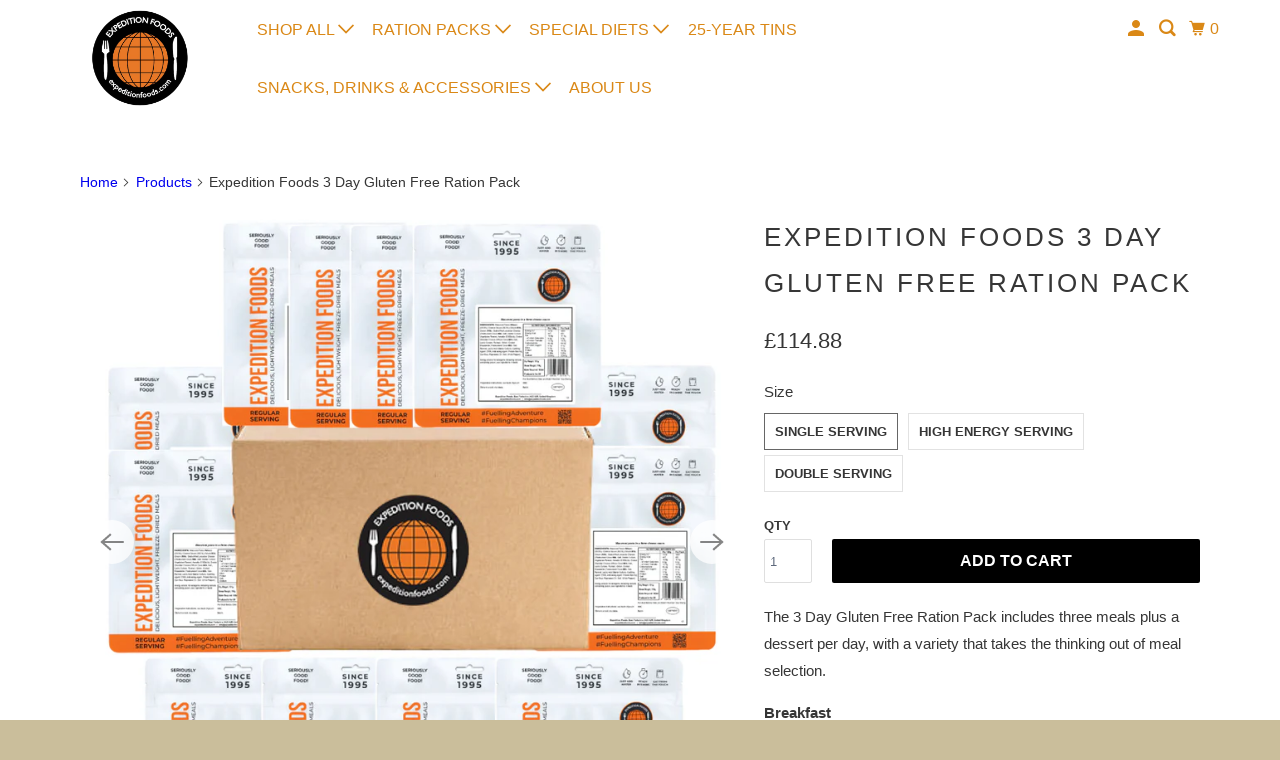

--- FILE ---
content_type: text/html; charset=utf-8
request_url: https://expeditionfoods.com/products/expedition-foods-3-day-gluten-free-ration-pack
body_size: 36783
content:
<!DOCTYPE html>
<html class="no-js no-touch" lang="en">
  <head>
  <script>
    window.Store = window.Store || {};
    window.Store.id = 3791192137;
  </script>
    <meta charset="utf-8">
    <meta http-equiv="cleartype" content="on">
    <meta name="robots" content="index,follow">

    
    <title>Expedition Foods 3 Day Gluten Free Ration Pack</title>

    
      <meta name="description" content="The 3 Day Gluten Free Ration Pack includes three meals plus a dessert per day, with a variety that takes the thinking out of meal selection. Breakfast 3 x Three Cheese Scrambled Eggs Lunch/Dinner 1 x Sweet and Sour Chicken with Rice 1 x Mexican Chicken Burrito Bowl 1 x Beef and Potato Hotpot 1 x Chilli Con Carne with R"/>
    

    

<meta name="author" content="Expedition Foods">
<meta property="og:url" content="https://expeditionfoods.com/products/expedition-foods-3-day-gluten-free-ration-pack">
<meta property="og:site_name" content="Expedition Foods">




  <meta property="og:type" content="product">
  <meta property="og:title" content="Expedition Foods 3 Day Gluten Free Ration Pack">
  
    
      <meta property="og:image" content="https://expeditionfoods.com/cdn/shop/products/3-day-ration-pack-450kal_cf5a1931-5c73-434e-9d15-15ccd6f2c6a1_600x.jpg?v=1641453243">
      <meta property="og:image:secure_url" content="https://expeditionfoods.com/cdn/shop/products/3-day-ration-pack-450kal_cf5a1931-5c73-434e-9d15-15ccd6f2c6a1_600x.jpg?v=1641453243">
      <meta property="og:image:width" content="1000">
      <meta property="og:image:height" content="1000">
      <meta property="og:image:alt" content="Expedition Foods 3 Day Gluten Free Ration Pack">
      
    
      <meta property="og:image" content="https://expeditionfoods.com/cdn/shop/products/B133_3DayGlutenFreeRationPack_SingleServing_600x.png?v=1641453243">
      <meta property="og:image:secure_url" content="https://expeditionfoods.com/cdn/shop/products/B133_3DayGlutenFreeRationPack_SingleServing_600x.png?v=1641453243">
      <meta property="og:image:width" content="1034">
      <meta property="og:image:height" content="1000">
      <meta property="og:image:alt" content="Expedition Foods 3 Day Gluten Free Ration Pack">
      
    
      <meta property="og:image" content="https://expeditionfoods.com/cdn/shop/products/3-day-ration-pack-800kcal_600x.jpg?v=1641453243">
      <meta property="og:image:secure_url" content="https://expeditionfoods.com/cdn/shop/products/3-day-ration-pack-800kcal_600x.jpg?v=1641453243">
      <meta property="og:image:width" content="1000">
      <meta property="og:image:height" content="1000">
      <meta property="og:image:alt" content="Expedition Foods 3 Day Gluten Free Ration Pack">
      
    
  
  <meta property="product:price:amount" content="114.88">
  <meta property="product:price:currency" content="GBP">



  <meta property="og:description" content="The 3 Day Gluten Free Ration Pack includes three meals plus a dessert per day, with a variety that takes the thinking out of meal selection. Breakfast 3 x Three Cheese Scrambled Eggs Lunch/Dinner 1 x Sweet and Sour Chicken with Rice 1 x Mexican Chicken Burrito Bowl 1 x Beef and Potato Hotpot 1 x Chilli Con Carne with R">




  <meta name="twitter:site" content="@expeditionfoods">

<meta name="twitter:card" content="summary">

  <meta name="twitter:title" content="Expedition Foods 3 Day Gluten Free Ration Pack">
  <meta name="twitter:description" content="The 3 Day Gluten Free Ration Pack includes three meals plus a dessert per day, with a variety that takes the thinking out of meal selection. Breakfast 3 x Three Cheese Scrambled Eggs Lunch/Dinner 1 x Sweet and Sour Chicken with Rice 1 x Mexican Chicken Burrito Bowl 1 x Beef and Potato Hotpot 1 x Chilli Con Carne with Rice 1 x Fish and Potato with Parsley Sauce 1 x Vegetable Tikka with Rice Dessert 1 x Rice Pudding with Cinnamon 1 x Custard with Apple 1 x Custard with Mixed Berries Pack Information   450kcal (Single Serving) 800kcal (High Energy Serving) 1000kcal (Double Serving) Breakfast (kcal) 1,350 2,400 3,000 Lunch (kcal) 1,350 2,400 3,000 Dinner (kcal) 1,350 2,400 3,000 Dessert (kcal) 1,350 1,350 1,350 Total kcal* 5,400 8,550 10,350 Approx Weight* 1.56kg / 3.43lbs 2.19kg / 4.82lbs 2.37kg / 5.22lbs * Approximate ABOUT OUR GLUTEN FREE MEALS: The Expedition Foods meals labelled &#39;gluten">
  <meta name="twitter:image:width" content="240">
  <meta name="twitter:image:height" content="240">
  <meta name="twitter:image" content="https://expeditionfoods.com/cdn/shop/products/3-day-ration-pack-450kal_cf5a1931-5c73-434e-9d15-15ccd6f2c6a1_240x.jpg?v=1641453243">
  <meta name="twitter:image:alt" content="Expedition Foods 3 Day Gluten Free Ration Pack">



    

    

    <!-- Mobile Specific Metas -->
    <meta name="HandheldFriendly" content="True">
    <meta name="MobileOptimized" content="320">
    <meta name="viewport" content="width=device-width,initial-scale=1">
    <meta name="theme-color" content="#ffffff">

    <!-- Preconnect Domains -->
    <link rel="preconnect" href="https://cdn.shopify.com" crossorigin>
    <link rel="preconnect" href="https://fonts.shopify.com" crossorigin>
    <link rel="preconnect" href="https://monorail-edge.shopifysvc.com">

    <!-- Preload Assets -->
    <link rel="preload" href="//expeditionfoods.com/cdn/shop/t/39/assets/vendors.js?v=105148450034842595471679644225" as="script">
    <link rel="preload" href="//expeditionfoods.com/cdn/shop/t/39/assets/mmenu-styles.scss?v=106496102027375579581679644225" as="style">
    <link rel="preload" href="//expeditionfoods.com/cdn/shop/t/39/assets/fancybox.css?v=30466120580444283401679644225" as="style">
    <link rel="preload" href="//expeditionfoods.com/cdn/shop/t/39/assets/styles.css?v=78675804694052905311766051909" as="style">
    <link rel="preload" href="//expeditionfoods.com/cdn/shop/t/39/assets/app.js?v=6239061261705174511762159062" as="script">

    <!-- Stylesheet for mmenu plugin -->
    <link href="//expeditionfoods.com/cdn/shop/t/39/assets/mmenu-styles.scss?v=106496102027375579581679644225" rel="stylesheet" type="text/css" media="all" />

    <!-- Stylesheet for Fancybox library -->
    <link href="//expeditionfoods.com/cdn/shop/t/39/assets/fancybox.css?v=30466120580444283401679644225" rel="stylesheet" type="text/css" media="all" />

    <!-- Stylesheets for Parallax -->
    <link href="//expeditionfoods.com/cdn/shop/t/39/assets/styles.css?v=78675804694052905311766051909" rel="stylesheet" type="text/css" media="all" />

    
      <link rel="shortcut icon" type="image/x-icon" href="//expeditionfoods.com/cdn/shop/files/EF_Logos_Round_transparent_180x180.png?v=1675483798">
      <link rel="apple-touch-icon" href="//expeditionfoods.com/cdn/shop/files/EF_Logos_Round_transparent_180x180.png?v=1675483798"/>
      <link rel="apple-touch-icon" sizes="72x72" href="//expeditionfoods.com/cdn/shop/files/EF_Logos_Round_transparent_72x72.png?v=1675483798"/>
      <link rel="apple-touch-icon" sizes="114x114" href="//expeditionfoods.com/cdn/shop/files/EF_Logos_Round_transparent_114x114.png?v=1675483798"/>
      <link rel="apple-touch-icon" sizes="180x180" href="//expeditionfoods.com/cdn/shop/files/EF_Logos_Round_transparent_180x180.png?v=1675483798"/>
      <link rel="apple-touch-icon" sizes="228x228" href="//expeditionfoods.com/cdn/shop/files/EF_Logos_Round_transparent_228x228.png?v=1675483798"/>
    

    <link rel="canonical" href="https://expeditionfoods.com/products/expedition-foods-3-day-gluten-free-ration-pack"/>

    <script>
      document.documentElement.className=document.documentElement.className.replace(/\bno-js\b/,'js');
      if(window.Shopify&&window.Shopify.designMode)document.documentElement.className+=' in-theme-editor';
      if(('ontouchstart' in window)||window.DocumentTouch&&document instanceof DocumentTouch)document.documentElement.className=document.documentElement.className.replace(/\bno-touch\b/,'has-touch');
    </script>

    

    

    
    <script>
      window.PXUTheme = window.PXUTheme || {};
      window.PXUTheme.version = '5.3.0';
      window.PXUTheme.name = 'Parallax';
    </script>
    


    <script>
      
window.PXUTheme = window.PXUTheme || {};


window.PXUTheme.theme_settings = {};
window.PXUTheme.theme_settings.current_locale = "en";
window.PXUTheme.theme_settings.shop_url = "https://expeditionfoods.com";
window.PXUTheme.theme_settings.cart_url = "/cart";


window.PXUTheme.theme_settings.newsletter_popup = false;
window.PXUTheme.theme_settings.newsletter_popup_days = "7";
window.PXUTheme.theme_settings.newsletter_popup_mobile = false;
window.PXUTheme.theme_settings.newsletter_popup_seconds = 0;
window.PXUTheme.theme_settings.newsletter_popup_max_width = 560;


window.PXUTheme.theme_settings.search_option = "product,page,article";
window.PXUTheme.theme_settings.search_items_to_display = 10;
window.PXUTheme.theme_settings.enable_autocomplete = true;
window.PXUTheme.theme_settings.mobile_search_location = "below-header";


window.PXUTheme.theme_settings.product_form_style = "swatches";
window.PXUTheme.theme_settings.display_inventory_left = false;
window.PXUTheme.theme_settings.inventory_threshold = 10;
window.PXUTheme.theme_settings.limit_quantity = false;
window.PXUTheme.theme_settings.free_price_text = "Free";


window.PXUTheme.theme_settings.collection_secondary_image = true;
window.PXUTheme.theme_settings.collection_swatches = false;


window.PXUTheme.theme_settings.display_special_instructions = false;
window.PXUTheme.theme_settings.display_tos_checkbox = false;
window.PXUTheme.theme_settings.tos_richtext = "\u003cp\u003eI Agree with the Terms \u0026 Conditions\u003c\/p\u003e";
window.PXUTheme.theme_settings.cart_action = "ajax";


window.PXUTheme.theme_settings.header_background = true;


window.PXUTheme.currency = {};


window.PXUTheme.currency.shop_currency = "GBP";
window.PXUTheme.currency.default_currency = "USD";
window.PXUTheme.currency.display_format = "money_format";
window.PXUTheme.currency.money_format = "£{{amount}}";
window.PXUTheme.currency.money_format_no_currency = "£{{amount}}";
window.PXUTheme.currency.money_format_currency = "£{{amount}} GBP";
window.PXUTheme.currency.native_multi_currency = true;
window.PXUTheme.currency.shipping_calculator = false;
window.PXUTheme.currency.iso_code = "GBP";
window.PXUTheme.currency.symbol = "£";


window.PXUTheme.translation = {};


window.PXUTheme.translation.search = "Search";
window.PXUTheme.translation.all_results = "View all results";
window.PXUTheme.translation.no_results = "No results found.";


window.PXUTheme.translation.agree_to_terms_warning = "You must agree with the terms and conditions to checkout.";
window.PXUTheme.translation.cart_discount = "Discount";
window.PXUTheme.translation.edit_cart = "View Cart";
window.PXUTheme.translation.add_to_cart_success = "Translation missing: en.layout.general.add_to_cart_success";
window.PXUTheme.translation.agree_to_terms_html = "Translation missing: en.cart.general.agree_to_terms_html";
window.PXUTheme.translation.checkout = "Checkout";
window.PXUTheme.translation.or = "Translation missing: en.layout.general.or";
window.PXUTheme.translation.continue_shopping = "Continue";
window.PXUTheme.translation.empty_cart = "Your Cart is Empty";
window.PXUTheme.translation.subtotal = "Subtotal";
window.PXUTheme.translation.cart_notes = "Order Notes";
window.PXUTheme.translation.no_shipping_destination = "We do not ship to this destination.";
window.PXUTheme.translation.additional_rate = "There is one shipping rate available for";
window.PXUTheme.translation.additional_rate_at = "at";
window.PXUTheme.translation.additional_rates_part_1 = "There are";
window.PXUTheme.translation.additional_rates_part_2 = "shipping rates available for";
window.PXUTheme.translation.additional_rates_part_3 = "starting at";


window.PXUTheme.translation.product_add_to_cart_success = "Added";
window.PXUTheme.translation.product_add_to_cart = "Add to cart";
window.PXUTheme.translation.product_notify_form_email = "Email address";
window.PXUTheme.translation.product_notify_form_send = "Send";
window.PXUTheme.translation.items_left_count_one = "item left";
window.PXUTheme.translation.items_left_count_other = "items left";
window.PXUTheme.translation.product_sold_out = "Sold Out";
window.PXUTheme.translation.product_from = "from";
window.PXUTheme.translation.product_unavailable = "Unavailable";
window.PXUTheme.translation.product_notify_form_success = "Thanks! We will notify you when this product becomes available!";



window.PXUTheme.routes = window.PXUTheme.routes || {};
window.PXUTheme.routes.root_url = "/";
window.PXUTheme.routes.cart_url = "/cart";
window.PXUTheme.routes.search_url = "/search";
window.PXUTheme.routes.product_recommendations_url = "/recommendations/products";


window.PXUTheme.media_queries = {};
window.PXUTheme.media_queries.small = window.matchMedia( "(max-width: 480px)" );
window.PXUTheme.media_queries.medium = window.matchMedia( "(max-width: 798px)" );
window.PXUTheme.media_queries.large = window.matchMedia( "(min-width: 799px)" );
window.PXUTheme.media_queries.larger = window.matchMedia( "(min-width: 960px)" );
window.PXUTheme.media_queries.xlarge = window.matchMedia( "(min-width: 1200px)" );
window.PXUTheme.media_queries.ie10 = window.matchMedia( "all and (-ms-high-contrast: none), (-ms-high-contrast: active)" );
window.PXUTheme.media_queries.tablet = window.matchMedia( "only screen and (min-width: 768px) and (max-width: 1024px)" );


window.PXUTheme.device = {};
window.PXUTheme.device.hasTouch = window.matchMedia("(any-pointer: coarse)");
window.PXUTheme.device.hasMouse = window.matchMedia("(any-pointer: fine)");
    </script>

    <script src="//expeditionfoods.com/cdn/shop/t/39/assets/vendors.js?v=105148450034842595471679644225" defer></script>
    <script src="//expeditionfoods.com/cdn/shop/t/39/assets/app.js?v=6239061261705174511762159062" defer></script>

    <script>window.performance && window.performance.mark && window.performance.mark('shopify.content_for_header.start');</script><meta name="google-site-verification" content="Aex8foaKk0CxDd5j2ldWSpASsnvNPRbUfZm4bAWBqPw">
<meta id="shopify-digital-wallet" name="shopify-digital-wallet" content="/3791192137/digital_wallets/dialog">
<meta name="shopify-checkout-api-token" content="36a99c3fa75f7cb25f862fb3a83fd1c6">
<meta id="in-context-paypal-metadata" data-shop-id="3791192137" data-venmo-supported="false" data-environment="production" data-locale="en_US" data-paypal-v4="true" data-currency="GBP">
<link rel="alternate" type="application/json+oembed" href="https://expeditionfoods.com/products/expedition-foods-3-day-gluten-free-ration-pack.oembed">
<script async="async" src="/checkouts/internal/preloads.js?locale=en-GB"></script>
<link rel="preconnect" href="https://shop.app" crossorigin="anonymous">
<script async="async" src="https://shop.app/checkouts/internal/preloads.js?locale=en-GB&shop_id=3791192137" crossorigin="anonymous"></script>
<script id="apple-pay-shop-capabilities" type="application/json">{"shopId":3791192137,"countryCode":"GB","currencyCode":"GBP","merchantCapabilities":["supports3DS"],"merchantId":"gid:\/\/shopify\/Shop\/3791192137","merchantName":"Expedition Foods","requiredBillingContactFields":["postalAddress","email","phone"],"requiredShippingContactFields":["postalAddress","email","phone"],"shippingType":"shipping","supportedNetworks":["visa","maestro","masterCard","amex"],"total":{"type":"pending","label":"Expedition Foods","amount":"1.00"},"shopifyPaymentsEnabled":true,"supportsSubscriptions":true}</script>
<script id="shopify-features" type="application/json">{"accessToken":"36a99c3fa75f7cb25f862fb3a83fd1c6","betas":["rich-media-storefront-analytics"],"domain":"expeditionfoods.com","predictiveSearch":true,"shopId":3791192137,"locale":"en"}</script>
<script>var Shopify = Shopify || {};
Shopify.shop = "expedition-foods.myshopify.com";
Shopify.locale = "en";
Shopify.currency = {"active":"GBP","rate":"1.0"};
Shopify.country = "GB";
Shopify.theme = {"name":"Parallax - WPD| ImageUpdates | AL-24-03","id":137033122012,"schema_name":"Parallax","schema_version":"5.3.0","theme_store_id":688,"role":"main"};
Shopify.theme.handle = "null";
Shopify.theme.style = {"id":null,"handle":null};
Shopify.cdnHost = "expeditionfoods.com/cdn";
Shopify.routes = Shopify.routes || {};
Shopify.routes.root = "/";</script>
<script type="module">!function(o){(o.Shopify=o.Shopify||{}).modules=!0}(window);</script>
<script>!function(o){function n(){var o=[];function n(){o.push(Array.prototype.slice.apply(arguments))}return n.q=o,n}var t=o.Shopify=o.Shopify||{};t.loadFeatures=n(),t.autoloadFeatures=n()}(window);</script>
<script>
  window.ShopifyPay = window.ShopifyPay || {};
  window.ShopifyPay.apiHost = "shop.app\/pay";
  window.ShopifyPay.redirectState = null;
</script>
<script id="shop-js-analytics" type="application/json">{"pageType":"product"}</script>
<script defer="defer" async type="module" src="//expeditionfoods.com/cdn/shopifycloud/shop-js/modules/v2/client.init-shop-cart-sync_IZsNAliE.en.esm.js"></script>
<script defer="defer" async type="module" src="//expeditionfoods.com/cdn/shopifycloud/shop-js/modules/v2/chunk.common_0OUaOowp.esm.js"></script>
<script type="module">
  await import("//expeditionfoods.com/cdn/shopifycloud/shop-js/modules/v2/client.init-shop-cart-sync_IZsNAliE.en.esm.js");
await import("//expeditionfoods.com/cdn/shopifycloud/shop-js/modules/v2/chunk.common_0OUaOowp.esm.js");

  window.Shopify.SignInWithShop?.initShopCartSync?.({"fedCMEnabled":true,"windoidEnabled":true});

</script>
<script>
  window.Shopify = window.Shopify || {};
  if (!window.Shopify.featureAssets) window.Shopify.featureAssets = {};
  window.Shopify.featureAssets['shop-js'] = {"shop-cart-sync":["modules/v2/client.shop-cart-sync_DLOhI_0X.en.esm.js","modules/v2/chunk.common_0OUaOowp.esm.js"],"init-fed-cm":["modules/v2/client.init-fed-cm_C6YtU0w6.en.esm.js","modules/v2/chunk.common_0OUaOowp.esm.js"],"shop-button":["modules/v2/client.shop-button_BCMx7GTG.en.esm.js","modules/v2/chunk.common_0OUaOowp.esm.js"],"shop-cash-offers":["modules/v2/client.shop-cash-offers_BT26qb5j.en.esm.js","modules/v2/chunk.common_0OUaOowp.esm.js","modules/v2/chunk.modal_CGo_dVj3.esm.js"],"init-windoid":["modules/v2/client.init-windoid_B9PkRMql.en.esm.js","modules/v2/chunk.common_0OUaOowp.esm.js"],"init-shop-email-lookup-coordinator":["modules/v2/client.init-shop-email-lookup-coordinator_DZkqjsbU.en.esm.js","modules/v2/chunk.common_0OUaOowp.esm.js"],"shop-toast-manager":["modules/v2/client.shop-toast-manager_Di2EnuM7.en.esm.js","modules/v2/chunk.common_0OUaOowp.esm.js"],"shop-login-button":["modules/v2/client.shop-login-button_BtqW_SIO.en.esm.js","modules/v2/chunk.common_0OUaOowp.esm.js","modules/v2/chunk.modal_CGo_dVj3.esm.js"],"avatar":["modules/v2/client.avatar_BTnouDA3.en.esm.js"],"pay-button":["modules/v2/client.pay-button_CWa-C9R1.en.esm.js","modules/v2/chunk.common_0OUaOowp.esm.js"],"init-shop-cart-sync":["modules/v2/client.init-shop-cart-sync_IZsNAliE.en.esm.js","modules/v2/chunk.common_0OUaOowp.esm.js"],"init-customer-accounts":["modules/v2/client.init-customer-accounts_DenGwJTU.en.esm.js","modules/v2/client.shop-login-button_BtqW_SIO.en.esm.js","modules/v2/chunk.common_0OUaOowp.esm.js","modules/v2/chunk.modal_CGo_dVj3.esm.js"],"init-shop-for-new-customer-accounts":["modules/v2/client.init-shop-for-new-customer-accounts_JdHXxpS9.en.esm.js","modules/v2/client.shop-login-button_BtqW_SIO.en.esm.js","modules/v2/chunk.common_0OUaOowp.esm.js","modules/v2/chunk.modal_CGo_dVj3.esm.js"],"init-customer-accounts-sign-up":["modules/v2/client.init-customer-accounts-sign-up_D6__K_p8.en.esm.js","modules/v2/client.shop-login-button_BtqW_SIO.en.esm.js","modules/v2/chunk.common_0OUaOowp.esm.js","modules/v2/chunk.modal_CGo_dVj3.esm.js"],"checkout-modal":["modules/v2/client.checkout-modal_C_ZQDY6s.en.esm.js","modules/v2/chunk.common_0OUaOowp.esm.js","modules/v2/chunk.modal_CGo_dVj3.esm.js"],"shop-follow-button":["modules/v2/client.shop-follow-button_XetIsj8l.en.esm.js","modules/v2/chunk.common_0OUaOowp.esm.js","modules/v2/chunk.modal_CGo_dVj3.esm.js"],"lead-capture":["modules/v2/client.lead-capture_DvA72MRN.en.esm.js","modules/v2/chunk.common_0OUaOowp.esm.js","modules/v2/chunk.modal_CGo_dVj3.esm.js"],"shop-login":["modules/v2/client.shop-login_ClXNxyh6.en.esm.js","modules/v2/chunk.common_0OUaOowp.esm.js","modules/v2/chunk.modal_CGo_dVj3.esm.js"],"payment-terms":["modules/v2/client.payment-terms_CNlwjfZz.en.esm.js","modules/v2/chunk.common_0OUaOowp.esm.js","modules/v2/chunk.modal_CGo_dVj3.esm.js"]};
</script>
<script>(function() {
  var isLoaded = false;
  function asyncLoad() {
    if (isLoaded) return;
    isLoaded = true;
    var urls = ["https:\/\/cdn.shopify.com\/s\/files\/1\/0037\/9119\/2137\/t\/39\/assets\/booster_eu_cookie_3791192137.js?v=1679644225\u0026shop=expedition-foods.myshopify.com","https:\/\/cdn.hextom.com\/js\/freeshippingbar.js?shop=expedition-foods.myshopify.com"];
    for (var i = 0; i < urls.length; i++) {
      var s = document.createElement('script');
      s.type = 'text/javascript';
      s.async = true;
      s.src = urls[i];
      var x = document.getElementsByTagName('script')[0];
      x.parentNode.insertBefore(s, x);
    }
  };
  if(window.attachEvent) {
    window.attachEvent('onload', asyncLoad);
  } else {
    window.addEventListener('load', asyncLoad, false);
  }
})();</script>
<script id="__st">var __st={"a":3791192137,"offset":0,"reqid":"74d0bc63-998d-4eae-b6c3-a08678df0d23-1768449000","pageurl":"expeditionfoods.com\/products\/expedition-foods-3-day-gluten-free-ration-pack","u":"ce5280dba7fa","p":"product","rtyp":"product","rid":6160124674236};</script>
<script>window.ShopifyPaypalV4VisibilityTracking = true;</script>
<script id="captcha-bootstrap">!function(){'use strict';const t='contact',e='account',n='new_comment',o=[[t,t],['blogs',n],['comments',n],[t,'customer']],c=[[e,'customer_login'],[e,'guest_login'],[e,'recover_customer_password'],[e,'create_customer']],r=t=>t.map((([t,e])=>`form[action*='/${t}']:not([data-nocaptcha='true']) input[name='form_type'][value='${e}']`)).join(','),a=t=>()=>t?[...document.querySelectorAll(t)].map((t=>t.form)):[];function s(){const t=[...o],e=r(t);return a(e)}const i='password',u='form_key',d=['recaptcha-v3-token','g-recaptcha-response','h-captcha-response',i],f=()=>{try{return window.sessionStorage}catch{return}},m='__shopify_v',_=t=>t.elements[u];function p(t,e,n=!1){try{const o=window.sessionStorage,c=JSON.parse(o.getItem(e)),{data:r}=function(t){const{data:e,action:n}=t;return t[m]||n?{data:e,action:n}:{data:t,action:n}}(c);for(const[e,n]of Object.entries(r))t.elements[e]&&(t.elements[e].value=n);n&&o.removeItem(e)}catch(o){console.error('form repopulation failed',{error:o})}}const l='form_type',E='cptcha';function T(t){t.dataset[E]=!0}const w=window,h=w.document,L='Shopify',v='ce_forms',y='captcha';let A=!1;((t,e)=>{const n=(g='f06e6c50-85a8-45c8-87d0-21a2b65856fe',I='https://cdn.shopify.com/shopifycloud/storefront-forms-hcaptcha/ce_storefront_forms_captcha_hcaptcha.v1.5.2.iife.js',D={infoText:'Protected by hCaptcha',privacyText:'Privacy',termsText:'Terms'},(t,e,n)=>{const o=w[L][v],c=o.bindForm;if(c)return c(t,g,e,D).then(n);var r;o.q.push([[t,g,e,D],n]),r=I,A||(h.body.append(Object.assign(h.createElement('script'),{id:'captcha-provider',async:!0,src:r})),A=!0)});var g,I,D;w[L]=w[L]||{},w[L][v]=w[L][v]||{},w[L][v].q=[],w[L][y]=w[L][y]||{},w[L][y].protect=function(t,e){n(t,void 0,e),T(t)},Object.freeze(w[L][y]),function(t,e,n,w,h,L){const[v,y,A,g]=function(t,e,n){const i=e?o:[],u=t?c:[],d=[...i,...u],f=r(d),m=r(i),_=r(d.filter((([t,e])=>n.includes(e))));return[a(f),a(m),a(_),s()]}(w,h,L),I=t=>{const e=t.target;return e instanceof HTMLFormElement?e:e&&e.form},D=t=>v().includes(t);t.addEventListener('submit',(t=>{const e=I(t);if(!e)return;const n=D(e)&&!e.dataset.hcaptchaBound&&!e.dataset.recaptchaBound,o=_(e),c=g().includes(e)&&(!o||!o.value);(n||c)&&t.preventDefault(),c&&!n&&(function(t){try{if(!f())return;!function(t){const e=f();if(!e)return;const n=_(t);if(!n)return;const o=n.value;o&&e.removeItem(o)}(t);const e=Array.from(Array(32),(()=>Math.random().toString(36)[2])).join('');!function(t,e){_(t)||t.append(Object.assign(document.createElement('input'),{type:'hidden',name:u})),t.elements[u].value=e}(t,e),function(t,e){const n=f();if(!n)return;const o=[...t.querySelectorAll(`input[type='${i}']`)].map((({name:t})=>t)),c=[...d,...o],r={};for(const[a,s]of new FormData(t).entries())c.includes(a)||(r[a]=s);n.setItem(e,JSON.stringify({[m]:1,action:t.action,data:r}))}(t,e)}catch(e){console.error('failed to persist form',e)}}(e),e.submit())}));const S=(t,e)=>{t&&!t.dataset[E]&&(n(t,e.some((e=>e===t))),T(t))};for(const o of['focusin','change'])t.addEventListener(o,(t=>{const e=I(t);D(e)&&S(e,y())}));const B=e.get('form_key'),M=e.get(l),P=B&&M;t.addEventListener('DOMContentLoaded',(()=>{const t=y();if(P)for(const e of t)e.elements[l].value===M&&p(e,B);[...new Set([...A(),...v().filter((t=>'true'===t.dataset.shopifyCaptcha))])].forEach((e=>S(e,t)))}))}(h,new URLSearchParams(w.location.search),n,t,e,['guest_login'])})(!0,!0)}();</script>
<script integrity="sha256-4kQ18oKyAcykRKYeNunJcIwy7WH5gtpwJnB7kiuLZ1E=" data-source-attribution="shopify.loadfeatures" defer="defer" src="//expeditionfoods.com/cdn/shopifycloud/storefront/assets/storefront/load_feature-a0a9edcb.js" crossorigin="anonymous"></script>
<script crossorigin="anonymous" defer="defer" src="//expeditionfoods.com/cdn/shopifycloud/storefront/assets/shopify_pay/storefront-65b4c6d7.js?v=20250812"></script>
<script data-source-attribution="shopify.dynamic_checkout.dynamic.init">var Shopify=Shopify||{};Shopify.PaymentButton=Shopify.PaymentButton||{isStorefrontPortableWallets:!0,init:function(){window.Shopify.PaymentButton.init=function(){};var t=document.createElement("script");t.src="https://expeditionfoods.com/cdn/shopifycloud/portable-wallets/latest/portable-wallets.en.js",t.type="module",document.head.appendChild(t)}};
</script>
<script data-source-attribution="shopify.dynamic_checkout.buyer_consent">
  function portableWalletsHideBuyerConsent(e){var t=document.getElementById("shopify-buyer-consent"),n=document.getElementById("shopify-subscription-policy-button");t&&n&&(t.classList.add("hidden"),t.setAttribute("aria-hidden","true"),n.removeEventListener("click",e))}function portableWalletsShowBuyerConsent(e){var t=document.getElementById("shopify-buyer-consent"),n=document.getElementById("shopify-subscription-policy-button");t&&n&&(t.classList.remove("hidden"),t.removeAttribute("aria-hidden"),n.addEventListener("click",e))}window.Shopify?.PaymentButton&&(window.Shopify.PaymentButton.hideBuyerConsent=portableWalletsHideBuyerConsent,window.Shopify.PaymentButton.showBuyerConsent=portableWalletsShowBuyerConsent);
</script>
<script data-source-attribution="shopify.dynamic_checkout.cart.bootstrap">document.addEventListener("DOMContentLoaded",(function(){function t(){return document.querySelector("shopify-accelerated-checkout-cart, shopify-accelerated-checkout")}if(t())Shopify.PaymentButton.init();else{new MutationObserver((function(e,n){t()&&(Shopify.PaymentButton.init(),n.disconnect())})).observe(document.body,{childList:!0,subtree:!0})}}));
</script>
<script id='scb4127' type='text/javascript' async='' src='https://expeditionfoods.com/cdn/shopifycloud/privacy-banner/storefront-banner.js'></script><link id="shopify-accelerated-checkout-styles" rel="stylesheet" media="screen" href="https://expeditionfoods.com/cdn/shopifycloud/portable-wallets/latest/accelerated-checkout-backwards-compat.css" crossorigin="anonymous">
<style id="shopify-accelerated-checkout-cart">
        #shopify-buyer-consent {
  margin-top: 1em;
  display: inline-block;
  width: 100%;
}

#shopify-buyer-consent.hidden {
  display: none;
}

#shopify-subscription-policy-button {
  background: none;
  border: none;
  padding: 0;
  text-decoration: underline;
  font-size: inherit;
  cursor: pointer;
}

#shopify-subscription-policy-button::before {
  box-shadow: none;
}

      </style>

<script>window.performance && window.performance.mark && window.performance.mark('shopify.content_for_header.end');</script>

    <noscript>
      <style>

        .slides > li:first-child { display: block; }
        .image__fallback {
          width: 100vw;
          display: block !important;
          max-width: 100vw !important;
          margin-bottom: 0;
        }

        .no-js-only {
          display: inherit !important;
        }

        .icon-cart.cart-button {
          display: none;
        }

        .lazyload,
        .cart_page_image img {
          opacity: 1;
          -webkit-filter: blur(0);
          filter: blur(0);
        }

        .image-element__wrap {
          display: none;
        }

        .banner__text .container {
          background-color: transparent;
        }

        .animate_right,
        .animate_left,
        .animate_up,
        .animate_down {
          opacity: 1;
        }

        .flexslider .slides>li {
          display: block;
        }

        .product_section .product_form {
          opacity: 1;
        }

        .multi_select,
        form .select {
          display: block !important;
        }

        .swatch-options {
          display: none;
        }

        .parallax__wrap .banner__text {
          position: absolute;
          margin-left: auto;
          margin-right: auto;
          left: 0;
          right: 0;
          bottom: 0;
          top: 0;
          display: -webkit-box;
          display: -ms-flexbox;
          display: flex;
          -webkit-box-align: center;
          -ms-flex-align: center;
          align-items: center;
          -webkit-box-pack: center;
          -ms-flex-pack: center;
          justify-content: center;
        }

        .parallax__wrap .image__fallback {
          max-height: 1000px;
          -o-object-fit: cover;
          object-fit: cover;
        }

      </style>
    </noscript>

  
<script>
    
    
    
    
    var gsf_conversion_data = {page_type : 'product', event : 'view_item', data : {product_data : [{variant_id : 37759217729724, product_id : 6160124674236, name : "Expedition Foods 3 Day Gluten Free Ration Pack", price : "114.88", currency : "GBP", sku : "B133-450", brand : "Expedition Foods", variant : "Single Serving", category : "", quantity : "271" }], total_price : "114.88", shop_currency : "GBP"}};
    
</script>








<!-- BEGIN app block: shopify://apps/frequently-bought/blocks/app-embed-block/b1a8cbea-c844-4842-9529-7c62dbab1b1f --><script>
    window.codeblackbelt = window.codeblackbelt || {};
    window.codeblackbelt.shop = window.codeblackbelt.shop || 'expedition-foods.myshopify.com';
    
        window.codeblackbelt.productId = 6160124674236;</script><script src="//cdn.codeblackbelt.com/widgets/frequently-bought-together/main.min.js?version=2026011503+0000" async></script>
 <!-- END app block --><script src="https://cdn.shopify.com/extensions/019bb867-ead7-7540-a0c0-0e15df470273/free-shipping-bar-117/assets/freeshippingbar.js" type="text/javascript" defer="defer"></script>
<script src="https://cdn.shopify.com/extensions/8d2c31d3-a828-4daf-820f-80b7f8e01c39/nova-eu-cookie-bar-gdpr-4/assets/nova-cookie-app-embed.js" type="text/javascript" defer="defer"></script>
<link href="https://cdn.shopify.com/extensions/8d2c31d3-a828-4daf-820f-80b7f8e01c39/nova-eu-cookie-bar-gdpr-4/assets/nova-cookie.css" rel="stylesheet" type="text/css" media="all">
<link href="https://monorail-edge.shopifysvc.com" rel="dns-prefetch">
<script>(function(){if ("sendBeacon" in navigator && "performance" in window) {try {var session_token_from_headers = performance.getEntriesByType('navigation')[0].serverTiming.find(x => x.name == '_s').description;} catch {var session_token_from_headers = undefined;}var session_cookie_matches = document.cookie.match(/_shopify_s=([^;]*)/);var session_token_from_cookie = session_cookie_matches && session_cookie_matches.length === 2 ? session_cookie_matches[1] : "";var session_token = session_token_from_headers || session_token_from_cookie || "";function handle_abandonment_event(e) {var entries = performance.getEntries().filter(function(entry) {return /monorail-edge.shopifysvc.com/.test(entry.name);});if (!window.abandonment_tracked && entries.length === 0) {window.abandonment_tracked = true;var currentMs = Date.now();var navigation_start = performance.timing.navigationStart;var payload = {shop_id: 3791192137,url: window.location.href,navigation_start,duration: currentMs - navigation_start,session_token,page_type: "product"};window.navigator.sendBeacon("https://monorail-edge.shopifysvc.com/v1/produce", JSON.stringify({schema_id: "online_store_buyer_site_abandonment/1.1",payload: payload,metadata: {event_created_at_ms: currentMs,event_sent_at_ms: currentMs}}));}}window.addEventListener('pagehide', handle_abandonment_event);}}());</script>
<script id="web-pixels-manager-setup">(function e(e,d,r,n,o){if(void 0===o&&(o={}),!Boolean(null===(a=null===(i=window.Shopify)||void 0===i?void 0:i.analytics)||void 0===a?void 0:a.replayQueue)){var i,a;window.Shopify=window.Shopify||{};var t=window.Shopify;t.analytics=t.analytics||{};var s=t.analytics;s.replayQueue=[],s.publish=function(e,d,r){return s.replayQueue.push([e,d,r]),!0};try{self.performance.mark("wpm:start")}catch(e){}var l=function(){var e={modern:/Edge?\/(1{2}[4-9]|1[2-9]\d|[2-9]\d{2}|\d{4,})\.\d+(\.\d+|)|Firefox\/(1{2}[4-9]|1[2-9]\d|[2-9]\d{2}|\d{4,})\.\d+(\.\d+|)|Chrom(ium|e)\/(9{2}|\d{3,})\.\d+(\.\d+|)|(Maci|X1{2}).+ Version\/(15\.\d+|(1[6-9]|[2-9]\d|\d{3,})\.\d+)([,.]\d+|)( \(\w+\)|)( Mobile\/\w+|) Safari\/|Chrome.+OPR\/(9{2}|\d{3,})\.\d+\.\d+|(CPU[ +]OS|iPhone[ +]OS|CPU[ +]iPhone|CPU IPhone OS|CPU iPad OS)[ +]+(15[._]\d+|(1[6-9]|[2-9]\d|\d{3,})[._]\d+)([._]\d+|)|Android:?[ /-](13[3-9]|1[4-9]\d|[2-9]\d{2}|\d{4,})(\.\d+|)(\.\d+|)|Android.+Firefox\/(13[5-9]|1[4-9]\d|[2-9]\d{2}|\d{4,})\.\d+(\.\d+|)|Android.+Chrom(ium|e)\/(13[3-9]|1[4-9]\d|[2-9]\d{2}|\d{4,})\.\d+(\.\d+|)|SamsungBrowser\/([2-9]\d|\d{3,})\.\d+/,legacy:/Edge?\/(1[6-9]|[2-9]\d|\d{3,})\.\d+(\.\d+|)|Firefox\/(5[4-9]|[6-9]\d|\d{3,})\.\d+(\.\d+|)|Chrom(ium|e)\/(5[1-9]|[6-9]\d|\d{3,})\.\d+(\.\d+|)([\d.]+$|.*Safari\/(?![\d.]+ Edge\/[\d.]+$))|(Maci|X1{2}).+ Version\/(10\.\d+|(1[1-9]|[2-9]\d|\d{3,})\.\d+)([,.]\d+|)( \(\w+\)|)( Mobile\/\w+|) Safari\/|Chrome.+OPR\/(3[89]|[4-9]\d|\d{3,})\.\d+\.\d+|(CPU[ +]OS|iPhone[ +]OS|CPU[ +]iPhone|CPU IPhone OS|CPU iPad OS)[ +]+(10[._]\d+|(1[1-9]|[2-9]\d|\d{3,})[._]\d+)([._]\d+|)|Android:?[ /-](13[3-9]|1[4-9]\d|[2-9]\d{2}|\d{4,})(\.\d+|)(\.\d+|)|Mobile Safari.+OPR\/([89]\d|\d{3,})\.\d+\.\d+|Android.+Firefox\/(13[5-9]|1[4-9]\d|[2-9]\d{2}|\d{4,})\.\d+(\.\d+|)|Android.+Chrom(ium|e)\/(13[3-9]|1[4-9]\d|[2-9]\d{2}|\d{4,})\.\d+(\.\d+|)|Android.+(UC? ?Browser|UCWEB|U3)[ /]?(15\.([5-9]|\d{2,})|(1[6-9]|[2-9]\d|\d{3,})\.\d+)\.\d+|SamsungBrowser\/(5\.\d+|([6-9]|\d{2,})\.\d+)|Android.+MQ{2}Browser\/(14(\.(9|\d{2,})|)|(1[5-9]|[2-9]\d|\d{3,})(\.\d+|))(\.\d+|)|K[Aa][Ii]OS\/(3\.\d+|([4-9]|\d{2,})\.\d+)(\.\d+|)/},d=e.modern,r=e.legacy,n=navigator.userAgent;return n.match(d)?"modern":n.match(r)?"legacy":"unknown"}(),u="modern"===l?"modern":"legacy",c=(null!=n?n:{modern:"",legacy:""})[u],f=function(e){return[e.baseUrl,"/wpm","/b",e.hashVersion,"modern"===e.buildTarget?"m":"l",".js"].join("")}({baseUrl:d,hashVersion:r,buildTarget:u}),m=function(e){var d=e.version,r=e.bundleTarget,n=e.surface,o=e.pageUrl,i=e.monorailEndpoint;return{emit:function(e){var a=e.status,t=e.errorMsg,s=(new Date).getTime(),l=JSON.stringify({metadata:{event_sent_at_ms:s},events:[{schema_id:"web_pixels_manager_load/3.1",payload:{version:d,bundle_target:r,page_url:o,status:a,surface:n,error_msg:t},metadata:{event_created_at_ms:s}}]});if(!i)return console&&console.warn&&console.warn("[Web Pixels Manager] No Monorail endpoint provided, skipping logging."),!1;try{return self.navigator.sendBeacon.bind(self.navigator)(i,l)}catch(e){}var u=new XMLHttpRequest;try{return u.open("POST",i,!0),u.setRequestHeader("Content-Type","text/plain"),u.send(l),!0}catch(e){return console&&console.warn&&console.warn("[Web Pixels Manager] Got an unhandled error while logging to Monorail."),!1}}}}({version:r,bundleTarget:l,surface:e.surface,pageUrl:self.location.href,monorailEndpoint:e.monorailEndpoint});try{o.browserTarget=l,function(e){var d=e.src,r=e.async,n=void 0===r||r,o=e.onload,i=e.onerror,a=e.sri,t=e.scriptDataAttributes,s=void 0===t?{}:t,l=document.createElement("script"),u=document.querySelector("head"),c=document.querySelector("body");if(l.async=n,l.src=d,a&&(l.integrity=a,l.crossOrigin="anonymous"),s)for(var f in s)if(Object.prototype.hasOwnProperty.call(s,f))try{l.dataset[f]=s[f]}catch(e){}if(o&&l.addEventListener("load",o),i&&l.addEventListener("error",i),u)u.appendChild(l);else{if(!c)throw new Error("Did not find a head or body element to append the script");c.appendChild(l)}}({src:f,async:!0,onload:function(){if(!function(){var e,d;return Boolean(null===(d=null===(e=window.Shopify)||void 0===e?void 0:e.analytics)||void 0===d?void 0:d.initialized)}()){var d=window.webPixelsManager.init(e)||void 0;if(d){var r=window.Shopify.analytics;r.replayQueue.forEach((function(e){var r=e[0],n=e[1],o=e[2];d.publishCustomEvent(r,n,o)})),r.replayQueue=[],r.publish=d.publishCustomEvent,r.visitor=d.visitor,r.initialized=!0}}},onerror:function(){return m.emit({status:"failed",errorMsg:"".concat(f," has failed to load")})},sri:function(e){var d=/^sha384-[A-Za-z0-9+/=]+$/;return"string"==typeof e&&d.test(e)}(c)?c:"",scriptDataAttributes:o}),m.emit({status:"loading"})}catch(e){m.emit({status:"failed",errorMsg:(null==e?void 0:e.message)||"Unknown error"})}}})({shopId: 3791192137,storefrontBaseUrl: "https://expeditionfoods.com",extensionsBaseUrl: "https://extensions.shopifycdn.com/cdn/shopifycloud/web-pixels-manager",monorailEndpoint: "https://monorail-edge.shopifysvc.com/unstable/produce_batch",surface: "storefront-renderer",enabledBetaFlags: ["2dca8a86"],webPixelsConfigList: [{"id":"2164785533","configuration":"{\"accountID\":\"expedition-foods\"}","eventPayloadVersion":"v1","runtimeContext":"STRICT","scriptVersion":"5503eca56790d6863e31590c8c364ee3","type":"APP","apiClientId":12388204545,"privacyPurposes":["ANALYTICS","MARKETING","SALE_OF_DATA"],"dataSharingAdjustments":{"protectedCustomerApprovalScopes":["read_customer_email","read_customer_name","read_customer_personal_data","read_customer_phone"]}},{"id":"1984397693","configuration":"{\"account_ID\":\"37785\",\"google_analytics_tracking_tag\":\"1\",\"measurement_id\":\"2\",\"api_secret\":\"3\",\"shop_settings\":\"{\\\"custom_pixel_script\\\":\\\"https:\\\\\\\/\\\\\\\/storage.googleapis.com\\\\\\\/gsf-scripts\\\\\\\/custom-pixels\\\\\\\/expedition-foods.js\\\"}\"}","eventPayloadVersion":"v1","runtimeContext":"LAX","scriptVersion":"c6b888297782ed4a1cba19cda43d6625","type":"APP","apiClientId":1558137,"privacyPurposes":[],"dataSharingAdjustments":{"protectedCustomerApprovalScopes":["read_customer_address","read_customer_email","read_customer_name","read_customer_personal_data","read_customer_phone"]}},{"id":"499646684","configuration":"{\"config\":\"{\\\"google_tag_ids\\\":[\\\"G-088E0M7WL5\\\"],\\\"target_country\\\":\\\"GB\\\",\\\"gtag_events\\\":[{\\\"type\\\":\\\"begin_checkout\\\",\\\"action_label\\\":\\\"G-088E0M7WL5\\\"},{\\\"type\\\":\\\"search\\\",\\\"action_label\\\":\\\"G-088E0M7WL5\\\"},{\\\"type\\\":\\\"view_item\\\",\\\"action_label\\\":\\\"G-088E0M7WL5\\\"},{\\\"type\\\":\\\"purchase\\\",\\\"action_label\\\":\\\"G-088E0M7WL5\\\"},{\\\"type\\\":\\\"page_view\\\",\\\"action_label\\\":\\\"G-088E0M7WL5\\\"},{\\\"type\\\":\\\"add_payment_info\\\",\\\"action_label\\\":\\\"G-088E0M7WL5\\\"},{\\\"type\\\":\\\"add_to_cart\\\",\\\"action_label\\\":\\\"G-088E0M7WL5\\\"}],\\\"enable_monitoring_mode\\\":false}\"}","eventPayloadVersion":"v1","runtimeContext":"OPEN","scriptVersion":"b2a88bafab3e21179ed38636efcd8a93","type":"APP","apiClientId":1780363,"privacyPurposes":[],"dataSharingAdjustments":{"protectedCustomerApprovalScopes":["read_customer_address","read_customer_email","read_customer_name","read_customer_personal_data","read_customer_phone"]}},{"id":"164659420","configuration":"{\"pixel_id\":\"265498178118066\",\"pixel_type\":\"facebook_pixel\"}","eventPayloadVersion":"v1","runtimeContext":"OPEN","scriptVersion":"ca16bc87fe92b6042fbaa3acc2fbdaa6","type":"APP","apiClientId":2329312,"privacyPurposes":["ANALYTICS","MARKETING","SALE_OF_DATA"],"dataSharingAdjustments":{"protectedCustomerApprovalScopes":["read_customer_address","read_customer_email","read_customer_name","read_customer_personal_data","read_customer_phone"]}},{"id":"shopify-app-pixel","configuration":"{}","eventPayloadVersion":"v1","runtimeContext":"STRICT","scriptVersion":"0450","apiClientId":"shopify-pixel","type":"APP","privacyPurposes":["ANALYTICS","MARKETING"]},{"id":"shopify-custom-pixel","eventPayloadVersion":"v1","runtimeContext":"LAX","scriptVersion":"0450","apiClientId":"shopify-pixel","type":"CUSTOM","privacyPurposes":["ANALYTICS","MARKETING"]}],isMerchantRequest: false,initData: {"shop":{"name":"Expedition Foods","paymentSettings":{"currencyCode":"GBP"},"myshopifyDomain":"expedition-foods.myshopify.com","countryCode":"GB","storefrontUrl":"https:\/\/expeditionfoods.com"},"customer":null,"cart":null,"checkout":null,"productVariants":[{"price":{"amount":114.88,"currencyCode":"GBP"},"product":{"title":"Expedition Foods 3 Day Gluten Free Ration Pack","vendor":"Expedition Foods","id":"6160124674236","untranslatedTitle":"Expedition Foods 3 Day Gluten Free Ration Pack","url":"\/products\/expedition-foods-3-day-gluten-free-ration-pack","type":""},"id":"37759217729724","image":{"src":"\/\/expeditionfoods.com\/cdn\/shop\/products\/3-day-ration-pack-450kal_cf5a1931-5c73-434e-9d15-15ccd6f2c6a1.jpg?v=1641453243"},"sku":"B133-450","title":"Single Serving","untranslatedTitle":"Single Serving"},{"price":{"amount":132.38,"currencyCode":"GBP"},"product":{"title":"Expedition Foods 3 Day Gluten Free Ration Pack","vendor":"Expedition Foods","id":"6160124674236","untranslatedTitle":"Expedition Foods 3 Day Gluten Free Ration Pack","url":"\/products\/expedition-foods-3-day-gluten-free-ration-pack","type":""},"id":"37759217762492","image":{"src":"\/\/expeditionfoods.com\/cdn\/shop\/products\/3-day-ration-pack-800kcal.jpg?v=1641453243"},"sku":"B133-800","title":"High Energy Serving","untranslatedTitle":"High Energy Serving"},{"price":{"amount":142.88,"currencyCode":"GBP"},"product":{"title":"Expedition Foods 3 Day Gluten Free Ration Pack","vendor":"Expedition Foods","id":"6160124674236","untranslatedTitle":"Expedition Foods 3 Day Gluten Free Ration Pack","url":"\/products\/expedition-foods-3-day-gluten-free-ration-pack","type":""},"id":"37759217795260","image":{"src":"\/\/expeditionfoods.com\/cdn\/shop\/products\/3-day-ration-pack-1000kcal.jpg?v=1641453243"},"sku":"B133-1000","title":"Double Serving","untranslatedTitle":"Double Serving"}],"purchasingCompany":null},},"https://expeditionfoods.com/cdn","7cecd0b6w90c54c6cpe92089d5m57a67346",{"modern":"","legacy":""},{"shopId":"3791192137","storefrontBaseUrl":"https:\/\/expeditionfoods.com","extensionBaseUrl":"https:\/\/extensions.shopifycdn.com\/cdn\/shopifycloud\/web-pixels-manager","surface":"storefront-renderer","enabledBetaFlags":"[\"2dca8a86\"]","isMerchantRequest":"false","hashVersion":"7cecd0b6w90c54c6cpe92089d5m57a67346","publish":"custom","events":"[[\"page_viewed\",{}],[\"product_viewed\",{\"productVariant\":{\"price\":{\"amount\":114.88,\"currencyCode\":\"GBP\"},\"product\":{\"title\":\"Expedition Foods 3 Day Gluten Free Ration Pack\",\"vendor\":\"Expedition Foods\",\"id\":\"6160124674236\",\"untranslatedTitle\":\"Expedition Foods 3 Day Gluten Free Ration Pack\",\"url\":\"\/products\/expedition-foods-3-day-gluten-free-ration-pack\",\"type\":\"\"},\"id\":\"37759217729724\",\"image\":{\"src\":\"\/\/expeditionfoods.com\/cdn\/shop\/products\/3-day-ration-pack-450kal_cf5a1931-5c73-434e-9d15-15ccd6f2c6a1.jpg?v=1641453243\"},\"sku\":\"B133-450\",\"title\":\"Single Serving\",\"untranslatedTitle\":\"Single Serving\"}}]]"});</script><script>
  window.ShopifyAnalytics = window.ShopifyAnalytics || {};
  window.ShopifyAnalytics.meta = window.ShopifyAnalytics.meta || {};
  window.ShopifyAnalytics.meta.currency = 'GBP';
  var meta = {"product":{"id":6160124674236,"gid":"gid:\/\/shopify\/Product\/6160124674236","vendor":"Expedition Foods","type":"","handle":"expedition-foods-3-day-gluten-free-ration-pack","variants":[{"id":37759217729724,"price":11488,"name":"Expedition Foods 3 Day Gluten Free Ration Pack - Single Serving","public_title":"Single Serving","sku":"B133-450"},{"id":37759217762492,"price":13238,"name":"Expedition Foods 3 Day Gluten Free Ration Pack - High Energy Serving","public_title":"High Energy Serving","sku":"B133-800"},{"id":37759217795260,"price":14288,"name":"Expedition Foods 3 Day Gluten Free Ration Pack - Double Serving","public_title":"Double Serving","sku":"B133-1000"}],"remote":false},"page":{"pageType":"product","resourceType":"product","resourceId":6160124674236,"requestId":"74d0bc63-998d-4eae-b6c3-a08678df0d23-1768449000"}};
  for (var attr in meta) {
    window.ShopifyAnalytics.meta[attr] = meta[attr];
  }
</script>
<script class="analytics">
  (function () {
    var customDocumentWrite = function(content) {
      var jquery = null;

      if (window.jQuery) {
        jquery = window.jQuery;
      } else if (window.Checkout && window.Checkout.$) {
        jquery = window.Checkout.$;
      }

      if (jquery) {
        jquery('body').append(content);
      }
    };

    var hasLoggedConversion = function(token) {
      if (token) {
        return document.cookie.indexOf('loggedConversion=' + token) !== -1;
      }
      return false;
    }

    var setCookieIfConversion = function(token) {
      if (token) {
        var twoMonthsFromNow = new Date(Date.now());
        twoMonthsFromNow.setMonth(twoMonthsFromNow.getMonth() + 2);

        document.cookie = 'loggedConversion=' + token + '; expires=' + twoMonthsFromNow;
      }
    }

    var trekkie = window.ShopifyAnalytics.lib = window.trekkie = window.trekkie || [];
    if (trekkie.integrations) {
      return;
    }
    trekkie.methods = [
      'identify',
      'page',
      'ready',
      'track',
      'trackForm',
      'trackLink'
    ];
    trekkie.factory = function(method) {
      return function() {
        var args = Array.prototype.slice.call(arguments);
        args.unshift(method);
        trekkie.push(args);
        return trekkie;
      };
    };
    for (var i = 0; i < trekkie.methods.length; i++) {
      var key = trekkie.methods[i];
      trekkie[key] = trekkie.factory(key);
    }
    trekkie.load = function(config) {
      trekkie.config = config || {};
      trekkie.config.initialDocumentCookie = document.cookie;
      var first = document.getElementsByTagName('script')[0];
      var script = document.createElement('script');
      script.type = 'text/javascript';
      script.onerror = function(e) {
        var scriptFallback = document.createElement('script');
        scriptFallback.type = 'text/javascript';
        scriptFallback.onerror = function(error) {
                var Monorail = {
      produce: function produce(monorailDomain, schemaId, payload) {
        var currentMs = new Date().getTime();
        var event = {
          schema_id: schemaId,
          payload: payload,
          metadata: {
            event_created_at_ms: currentMs,
            event_sent_at_ms: currentMs
          }
        };
        return Monorail.sendRequest("https://" + monorailDomain + "/v1/produce", JSON.stringify(event));
      },
      sendRequest: function sendRequest(endpointUrl, payload) {
        // Try the sendBeacon API
        if (window && window.navigator && typeof window.navigator.sendBeacon === 'function' && typeof window.Blob === 'function' && !Monorail.isIos12()) {
          var blobData = new window.Blob([payload], {
            type: 'text/plain'
          });

          if (window.navigator.sendBeacon(endpointUrl, blobData)) {
            return true;
          } // sendBeacon was not successful

        } // XHR beacon

        var xhr = new XMLHttpRequest();

        try {
          xhr.open('POST', endpointUrl);
          xhr.setRequestHeader('Content-Type', 'text/plain');
          xhr.send(payload);
        } catch (e) {
          console.log(e);
        }

        return false;
      },
      isIos12: function isIos12() {
        return window.navigator.userAgent.lastIndexOf('iPhone; CPU iPhone OS 12_') !== -1 || window.navigator.userAgent.lastIndexOf('iPad; CPU OS 12_') !== -1;
      }
    };
    Monorail.produce('monorail-edge.shopifysvc.com',
      'trekkie_storefront_load_errors/1.1',
      {shop_id: 3791192137,
      theme_id: 137033122012,
      app_name: "storefront",
      context_url: window.location.href,
      source_url: "//expeditionfoods.com/cdn/s/trekkie.storefront.55c6279c31a6628627b2ba1c5ff367020da294e2.min.js"});

        };
        scriptFallback.async = true;
        scriptFallback.src = '//expeditionfoods.com/cdn/s/trekkie.storefront.55c6279c31a6628627b2ba1c5ff367020da294e2.min.js';
        first.parentNode.insertBefore(scriptFallback, first);
      };
      script.async = true;
      script.src = '//expeditionfoods.com/cdn/s/trekkie.storefront.55c6279c31a6628627b2ba1c5ff367020da294e2.min.js';
      first.parentNode.insertBefore(script, first);
    };
    trekkie.load(
      {"Trekkie":{"appName":"storefront","development":false,"defaultAttributes":{"shopId":3791192137,"isMerchantRequest":null,"themeId":137033122012,"themeCityHash":"18203740373647439628","contentLanguage":"en","currency":"GBP","eventMetadataId":"0ed8f275-89fc-4b3d-93d4-a4b81903ab4e"},"isServerSideCookieWritingEnabled":true,"monorailRegion":"shop_domain","enabledBetaFlags":["65f19447"]},"Session Attribution":{},"S2S":{"facebookCapiEnabled":true,"source":"trekkie-storefront-renderer","apiClientId":580111}}
    );

    var loaded = false;
    trekkie.ready(function() {
      if (loaded) return;
      loaded = true;

      window.ShopifyAnalytics.lib = window.trekkie;

      var originalDocumentWrite = document.write;
      document.write = customDocumentWrite;
      try { window.ShopifyAnalytics.merchantGoogleAnalytics.call(this); } catch(error) {};
      document.write = originalDocumentWrite;

      window.ShopifyAnalytics.lib.page(null,{"pageType":"product","resourceType":"product","resourceId":6160124674236,"requestId":"74d0bc63-998d-4eae-b6c3-a08678df0d23-1768449000","shopifyEmitted":true});

      var match = window.location.pathname.match(/checkouts\/(.+)\/(thank_you|post_purchase)/)
      var token = match? match[1]: undefined;
      if (!hasLoggedConversion(token)) {
        setCookieIfConversion(token);
        window.ShopifyAnalytics.lib.track("Viewed Product",{"currency":"GBP","variantId":37759217729724,"productId":6160124674236,"productGid":"gid:\/\/shopify\/Product\/6160124674236","name":"Expedition Foods 3 Day Gluten Free Ration Pack - Single Serving","price":"114.88","sku":"B133-450","brand":"Expedition Foods","variant":"Single Serving","category":"","nonInteraction":true,"remote":false},undefined,undefined,{"shopifyEmitted":true});
      window.ShopifyAnalytics.lib.track("monorail:\/\/trekkie_storefront_viewed_product\/1.1",{"currency":"GBP","variantId":37759217729724,"productId":6160124674236,"productGid":"gid:\/\/shopify\/Product\/6160124674236","name":"Expedition Foods 3 Day Gluten Free Ration Pack - Single Serving","price":"114.88","sku":"B133-450","brand":"Expedition Foods","variant":"Single Serving","category":"","nonInteraction":true,"remote":false,"referer":"https:\/\/expeditionfoods.com\/products\/expedition-foods-3-day-gluten-free-ration-pack"});
      }
    });


        var eventsListenerScript = document.createElement('script');
        eventsListenerScript.async = true;
        eventsListenerScript.src = "//expeditionfoods.com/cdn/shopifycloud/storefront/assets/shop_events_listener-3da45d37.js";
        document.getElementsByTagName('head')[0].appendChild(eventsListenerScript);

})();</script>
  <script>
  if (!window.ga || (window.ga && typeof window.ga !== 'function')) {
    window.ga = function ga() {
      (window.ga.q = window.ga.q || []).push(arguments);
      if (window.Shopify && window.Shopify.analytics && typeof window.Shopify.analytics.publish === 'function') {
        window.Shopify.analytics.publish("ga_stub_called", {}, {sendTo: "google_osp_migration"});
      }
      console.error("Shopify's Google Analytics stub called with:", Array.from(arguments), "\nSee https://help.shopify.com/manual/promoting-marketing/pixels/pixel-migration#google for more information.");
    };
    if (window.Shopify && window.Shopify.analytics && typeof window.Shopify.analytics.publish === 'function') {
      window.Shopify.analytics.publish("ga_stub_initialized", {}, {sendTo: "google_osp_migration"});
    }
  }
</script>
<script
  defer
  src="https://expeditionfoods.com/cdn/shopifycloud/perf-kit/shopify-perf-kit-3.0.3.min.js"
  data-application="storefront-renderer"
  data-shop-id="3791192137"
  data-render-region="gcp-us-east1"
  data-page-type="product"
  data-theme-instance-id="137033122012"
  data-theme-name="Parallax"
  data-theme-version="5.3.0"
  data-monorail-region="shop_domain"
  data-resource-timing-sampling-rate="10"
  data-shs="true"
  data-shs-beacon="true"
  data-shs-export-with-fetch="true"
  data-shs-logs-sample-rate="1"
  data-shs-beacon-endpoint="https://expeditionfoods.com/api/collect"
></script>
</head>

  

  <body class="product "
    data-money-format="£{{amount}}"
    data-shop-url="https://expeditionfoods.com"
    data-current-lang="en">

    <div style="--background-color: #ffffff">
      


    </div>

    <div id="content_wrapper">
      
      <svg
        class="icon-star-reference"
        aria-hidden="true"
        focusable="false"
        role="presentation"
        xmlns="http://www.w3.org/2000/svg" width="20" height="20" viewBox="3 3 17 17" fill="none"
      >
        <symbol id="icon-star">
          <rect class="icon-star-background" width="20" height="20" fill="currentColor"/>
          <path d="M10 3L12.163 7.60778L17 8.35121L13.5 11.9359L14.326 17L10 14.6078L5.674 17L6.5 11.9359L3 8.35121L7.837 7.60778L10 3Z" stroke="currentColor" stroke-width="2" stroke-linecap="round" stroke-linejoin="round" fill="none"/>
        </symbol>
        <clipPath id="icon-star-clip">
          <path d="M10 3L12.163 7.60778L17 8.35121L13.5 11.9359L14.326 17L10 14.6078L5.674 17L6.5 11.9359L3 8.35121L7.837 7.60778L10 3Z" stroke="currentColor" stroke-width="2" stroke-linecap="round" stroke-linejoin="round"/>
        </clipPath>
      </svg>
      


      <div id="shopify-section-header" class="shopify-section shopify-section--header"><script type="application/ld+json">
  {
    "@context": "http://schema.org",
    "@type": "Organization",
    "name": "Expedition Foods",
    
      
      "logo": "https://expeditionfoods.com/cdn/shop/files/EF_Logos_Round_transparent_320012d2-e6a8-48d0-a305-46ad74cf02d8_410x.png?v=1675919781",
    
    "sameAs": [
      "https://twitter.com/expeditionfoods",
      "https://www.facebook.com/ExpeditionFoods/",
      "",
      "http://instagram.com/expeditionfoods/",
      "",
      "",
      "https://www.youtube.com/@ExpeditionFoods/",
      ""
    ],
    "url": "https://expeditionfoods.com"
  }
</script>

 


<div id="header" class="mm-fixed-top Fixed mobile-header mobile-sticky-header--true" data-search-enabled="true">
  <a href="#nav" class="icon-menu" aria-haspopup="true" aria-label="Menu"><span>Menu</span></a>
  <a href="https://expeditionfoods.com" title="Expedition Foods" class="mobile_logo logo">
    
      









  <div
    class="image-element__wrap"
    style=";"
  >
    <img
      
      src="//expeditionfoods.com/cdn/shop/files/EF_Logos_Round_transparent_320012d2-e6a8-48d0-a305-46ad74cf02d8_400x.png?v=1675919781"
      alt="Expedition Foods"
      style="object-fit:cover;object-position:50.0% 50.0%;"
    >
  </div>



<noscript>
  <img
    class=""
    src="//expeditionfoods.com/cdn/shop/files/EF_Logos_Round_transparent_320012d2-e6a8-48d0-a305-46ad74cf02d8_2000x.png?v=1675919781"
    alt="Expedition Foods"
    style="object-fit:cover;object-position:50.0% 50.0%;"
  >
</noscript>

    
  </a>
  <a href="#cart" class="icon-cart cart-button right"><span>0</span></a>
</div>

<div class="hidden">
  <div id="nav">
    <ul>
      
        
          <li >
            
              <a href="/collections/all-meals">Shop All</a>
            
            <ul>
              
                
                  <li ><a href="/collections/all-meals">All Meals</a></li>
                
              
                
                  <li ><a href="/collections/best-sellers">Best Sellers</a></li>
                
              
                
                  <li ><a href="/collections/lunch-dinner">Lunch/Dinner</a></li>
                
              
                
                  <li ><a href="/collections/breakfasts">Breakfasts</a></li>
                
              
                
                  <li ><a href="/collections/desserts">Desserts</a></li>
                
              
                
                  <li ><a href="/collections/highest-protein-expedition-foods-meals">Highest Protein</a></li>
                
              
                
                  <li ><a href="/collections/all-sample-packs">Sample Packs</a></li>
                
              
                
                  <li ><a href="/collections/450kcal-1">Size: 450kcal</a></li>
                
              
                
                  <li ><a href="/collections/800kcal">Size: 800kcal</a></li>
                
              
                
                  <li ><a href="/collections/1000kcal">Size: 1000kcal</a></li>
                
              
                
                  <li ><a href="/collections/summit-to-eat">Summit To Eat</a></li>
                
              
            </ul>
          </li>
        
      
        
          <li >
            
              <a href="/collections/all-ration-packs">Ration Packs</a>
            
            <ul>
              
                
                  <li ><a href="/collections/camping-hiking-packs">Camping & Hiking Packs</a></li>
                
              
                
                  <li ><a href="/collections/emergency-rations">Emergency Rations (1 Week to 1 Year)</a></li>
                
              
                
                  <li ><a href="/collections/highest-calorie-to-weight-ratio-and-highest-protein-ration-packs">Highest Calorie-to-Weight Ratio and Highest Protein Ration Packs</a></li>
                
              
                
                  <li ><a href="/collections/polar-ration-packs">Polar Ration Packs</a></li>
                
              
                
                  <li ><a href="/collections/the-getaway-pack">The Getaway Pack (Weekend)</a></li>
                
              
                
                  <li ><a href="/collections/ultramarathon-ration-pack">Ultramarathon Rations </a></li>
                
              
                
                  <li ><a href="/collections/ultralight-ration-packs">Ultralight Ration Packs</a></li>
                
              
            </ul>
          </li>
        
      
        
          <li >
            
              <a href="/collections/special-diets">Special Diets</a>
            
            <ul>
              
                
                  <li ><a href="/collections/highest-protein-expedition-foods-meals">Highest Protein</a></li>
                
              
                
                  <li ><a href="/collections/vegetarian">Vegetarian</a></li>
                
              
                
                  <li ><a href="/collections/vegan">Vegan</a></li>
                
              
                
                  <li ><a href="/collections/gluten-free">Gluten Free</a></li>
                
              
                
                  <li ><a href="/collections/dairy-free">Dairy Free</a></li>
                
              
                
                  <li ><a href="/collections/gluten-and-dairy-free">Gluten and Dairy Free</a></li>
                
              
                
                  <li ><a href="/collections/kid-friendly-meals">Kid-Friendly Meals</a></li>
                
              
            </ul>
          </li>
        
      
        
          <li ><a href="/collections/survivor-foods">25-Year Tins</a></li>
        
      
        
          <li >
            
              <a href="/collections/snacks-gels-hydration">Snacks, Drinks & Accessories</a>
            
            <ul>
              
                
                  <li ><a href="/collections/snack-and-drink-packs">Snack & Drinks Packs</a></li>
                
              
                
                  <li ><a href="/collections/freeze-dried-fruit-and-vegetables">Freeze-Dried Fruit, Vegetables, Jerky & Sweets</a></li>
                
              
                
                  <li ><a href="/collections/hydration">Hydration</a></li>
                
              
                
                  <li ><a href="/collections/energy-bars-gels-supplements">Energy Bars, Gels & Supplements</a></li>
                
              
                
                  <li ><a href="/collections/utensils-and-hydration">Utensils & Hydration</a></li>
                
              
                
                  <li ><a href="/collections/expedition-accessories">Expedition Accessories</a></li>
                
              
            </ul>
          </li>
        
      
        
          <li ><a href="/pages/about-us">About Us</a></li>
        
      
      
        
          <li>
            <a href="/account/login" id="customer_login_link" data-no-instant>Sign in</a>
          </li>
        
      

      

      <div class="social-links-container">
        <div class="social-icons">
  
    <a href="https://twitter.com/expeditionfoods" title="Expedition Foods on Twitter" class="ss-icon" rel="me" target="_blank">
      <span class="icon-twitter"></span>
    </a>
  

  
    <a href="https://www.facebook.com/ExpeditionFoods/" title="Expedition Foods on Facebook" class="ss-icon" rel="me" target="_blank">
      <span class="icon-facebook"></span>
    </a>
  

  
    <a href="https://www.youtube.com/@ExpeditionFoods/" title="Expedition Foods on YouTube" class="ss-icon" rel="me" target="_blank">
      <span class="icon-youtube"></span>
    </a>
  

  

  

  

  
    <a href="http://instagram.com/expeditionfoods/" title="Expedition Foods on Instagram" class="ss-icon" rel="me" target="_blank">
      <span class="icon-instagram"></span>
    </a>
  

  
    <a href="https://www.linkedin.com/company/expeditionfoods/" title="Expedition Foods on LinkedIn" class="ss-icon" rel="me" target="_blank">
      <span class="icon-linkedin"></span>
    </a>
  

  

  

  

  
</div>

      </div>
    </ul>
  </div>

  <form action="/checkout" method="post" id="cart" class="side-cart-position--right">
    <ul data-money-format="£{{amount}}" data-shop-currency="GBP" data-shop-name="Expedition Foods">
      <li class="mm-subtitle">
        <a class="continue ss-icon" href="#cart">
          <span class="icon-close"></span>
        </a>
      </li>

      
        <li class="empty_cart">Your Cart is Empty</li>
      
    </ul>
  </form>
</div>


<div
  class="
    header
    header-dropdown-position--below_parent
    header-background--true
    header-transparency--false
    header-text-shadow--false
    sticky-header--true
    
      mm-fixed-top
    
    
    
    
      header_bar
    
  "
  data-content-area-padding="25"
  data-dropdown-position="below_parent"
>
  <section class="section">
    <div class="container dropdown__wrapper">
      <div class="one-sixth column logo ">
        <a href="/" title="Expedition Foods">
          
            
              









  <div
    class="image-element__wrap"
    style="
      
      
        max-width: 410px;
      
    "
  >
    <img
      class="
        lazyload
        lazyload--fade-in
        primary_logo
      "
      alt="Expedition Foods"
      data-src="//expeditionfoods.com/cdn/shop/files/EF_Logos_Round_transparent_320012d2-e6a8-48d0-a305-46ad74cf02d8_1600x.png?v=1675919781"
      data-sizes="auto"
      data-aspectratio="410/409"
      data-srcset="//expeditionfoods.com/cdn/shop/files/EF_Logos_Round_transparent_320012d2-e6a8-48d0-a305-46ad74cf02d8_5000x.png?v=1675919781 5000w,
    //expeditionfoods.com/cdn/shop/files/EF_Logos_Round_transparent_320012d2-e6a8-48d0-a305-46ad74cf02d8_4500x.png?v=1675919781 4500w,
    //expeditionfoods.com/cdn/shop/files/EF_Logos_Round_transparent_320012d2-e6a8-48d0-a305-46ad74cf02d8_4000x.png?v=1675919781 4000w,
    //expeditionfoods.com/cdn/shop/files/EF_Logos_Round_transparent_320012d2-e6a8-48d0-a305-46ad74cf02d8_3500x.png?v=1675919781 3500w,
    //expeditionfoods.com/cdn/shop/files/EF_Logos_Round_transparent_320012d2-e6a8-48d0-a305-46ad74cf02d8_3000x.png?v=1675919781 3000w,
    //expeditionfoods.com/cdn/shop/files/EF_Logos_Round_transparent_320012d2-e6a8-48d0-a305-46ad74cf02d8_2500x.png?v=1675919781 2500w,
    //expeditionfoods.com/cdn/shop/files/EF_Logos_Round_transparent_320012d2-e6a8-48d0-a305-46ad74cf02d8_2000x.png?v=1675919781 2000w,
    //expeditionfoods.com/cdn/shop/files/EF_Logos_Round_transparent_320012d2-e6a8-48d0-a305-46ad74cf02d8_1800x.png?v=1675919781 1800w,
    //expeditionfoods.com/cdn/shop/files/EF_Logos_Round_transparent_320012d2-e6a8-48d0-a305-46ad74cf02d8_1600x.png?v=1675919781 1600w,
    //expeditionfoods.com/cdn/shop/files/EF_Logos_Round_transparent_320012d2-e6a8-48d0-a305-46ad74cf02d8_1400x.png?v=1675919781 1400w,
    //expeditionfoods.com/cdn/shop/files/EF_Logos_Round_transparent_320012d2-e6a8-48d0-a305-46ad74cf02d8_1200x.png?v=1675919781 1200w,
    //expeditionfoods.com/cdn/shop/files/EF_Logos_Round_transparent_320012d2-e6a8-48d0-a305-46ad74cf02d8_1000x.png?v=1675919781 1000w,
    //expeditionfoods.com/cdn/shop/files/EF_Logos_Round_transparent_320012d2-e6a8-48d0-a305-46ad74cf02d8_800x.png?v=1675919781 800w,
    //expeditionfoods.com/cdn/shop/files/EF_Logos_Round_transparent_320012d2-e6a8-48d0-a305-46ad74cf02d8_600x.png?v=1675919781 600w,
    //expeditionfoods.com/cdn/shop/files/EF_Logos_Round_transparent_320012d2-e6a8-48d0-a305-46ad74cf02d8_400x.png?v=1675919781 400w,
    //expeditionfoods.com/cdn/shop/files/EF_Logos_Round_transparent_320012d2-e6a8-48d0-a305-46ad74cf02d8_200x.png?v=1675919781 200w"
      style="object-fit:cover;object-position:50.0% 50.0%;"
      width="410"
      height="409"
      srcset="data:image/svg+xml;utf8,<svg%20xmlns='http://www.w3.org/2000/svg'%20width='410'%20height='409'></svg>"
    >
  </div>



<noscript>
  <img
    class="primary_logo"
    src="//expeditionfoods.com/cdn/shop/files/EF_Logos_Round_transparent_320012d2-e6a8-48d0-a305-46ad74cf02d8_2000x.png?v=1675919781"
    alt="Expedition Foods"
    style="object-fit:cover;object-position:50.0% 50.0%;"
  >
</noscript>


              
            
          
        </a>
      </div>

      <div
        class="
          five-sixths
          columns
          nav
          mobile_hidden
        "
        role="navigation"
      >
        <ul
          class="
            header__navigation
            menu
            align_left
          "
        data-header-navigation
      >
            


              <li class="header__nav-item sub-menu" aria-haspopup="true" aria-expanded="false" data-header-nav-item>
                <details data-header-nav-details>
                  <summary class="dropdown-link " href="/collections/all-meals">Shop All
                    <span class="icon-arrow-down"></span>
                  </summary>
                </details>
                <div class="dropdown animated fadeIn ">
                  <div class="dropdown-links">
                    <ul>
<li><a href="/collections/all-meals">All Meals</a></li>

                        

                        
                      
<li><a href="/collections/best-sellers">Best Sellers</a></li>

                        

                        
                      
<li><a href="/collections/lunch-dinner">Lunch/Dinner</a></li>

                        

                        
                      
<li><a href="/collections/breakfasts">Breakfasts</a></li>

                        

                        
                      
<li><a href="/collections/desserts">Desserts</a></li>

                        

                        
                      
<li><a href="/collections/highest-protein-expedition-foods-meals">Highest Protein</a></li>

                        

                        
                      
<li><a href="/collections/all-sample-packs">Sample Packs</a></li>

                        

                        
                      
<li><a href="/collections/450kcal-1">Size: 450kcal</a></li>

                        

                        
                      
<li><a href="/collections/800kcal">Size: 800kcal</a></li>

                        

                        
                      
<li><a href="/collections/1000kcal">Size: 1000kcal</a></li>

                        

                        
                      
<li><a href="/collections/summit-to-eat">Summit To Eat</a></li>

                        

                        
                      
                    </ul>
                  </div>
                </div>
              </li>
            
          
            


              <li class="header__nav-item sub-menu" aria-haspopup="true" aria-expanded="false" data-header-nav-item>
                <details data-header-nav-details>
                  <summary class="dropdown-link " href="/collections/all-ration-packs">Ration Packs
                    <span class="icon-arrow-down"></span>
                  </summary>
                </details>
                <div class="dropdown animated fadeIn ">
                  <div class="dropdown-links">
                    <ul>
<li><a href="/collections/camping-hiking-packs">Camping & Hiking Packs</a></li>

                        

                        
                      
<li><a href="/collections/emergency-rations">Emergency Rations (1 Week to 1 Year)</a></li>

                        

                        
                      
<li><a href="/collections/highest-calorie-to-weight-ratio-and-highest-protein-ration-packs">Highest Calorie-to-Weight Ratio and Highest Protein Ration Packs</a></li>

                        

                        
                      
<li><a href="/collections/polar-ration-packs">Polar Ration Packs</a></li>

                        

                        
                      
<li><a href="/collections/the-getaway-pack">The Getaway Pack (Weekend)</a></li>

                        

                        
                      
<li><a href="/collections/ultramarathon-ration-pack">Ultramarathon Rations </a></li>

                        

                        
                      
<li><a href="/collections/ultralight-ration-packs">Ultralight Ration Packs</a></li>

                        

                        
                      
                    </ul>
                  </div>
                </div>
              </li>
            
          
            


              <li class="header__nav-item sub-menu" aria-haspopup="true" aria-expanded="false" data-header-nav-item>
                <details data-header-nav-details>
                  <summary class="dropdown-link " href="/collections/special-diets">Special Diets
                    <span class="icon-arrow-down"></span>
                  </summary>
                </details>
                <div class="dropdown animated fadeIn ">
                  <div class="dropdown-links">
                    <ul>
<li><a href="/collections/highest-protein-expedition-foods-meals">Highest Protein</a></li>

                        

                        
                      
<li><a href="/collections/vegetarian">Vegetarian</a></li>

                        

                        
                      
<li><a href="/collections/vegan">Vegan</a></li>

                        

                        
                      
<li><a href="/collections/gluten-free">Gluten Free</a></li>

                        

                        
                      
<li><a href="/collections/dairy-free">Dairy Free</a></li>

                        

                        
                      
<li><a href="/collections/gluten-and-dairy-free">Gluten and Dairy Free</a></li>

                        

                        
                      
<li><a href="/collections/kid-friendly-meals">Kid-Friendly Meals</a></li>

                        

                        
                      
                    </ul>
                  </div>
                </div>
              </li>
            
          
            
              <li class="header__nav-item" data-header-nav-item>
                <a href="/collections/survivor-foods" class="top-link ">25-Year Tins</a>
              </li>
            
          
            


              <li class="header__nav-item sub-menu" aria-haspopup="true" aria-expanded="false" data-header-nav-item>
                <details data-header-nav-details>
                  <summary class="dropdown-link " href="/collections/snacks-gels-hydration">Snacks, Drinks & Accessories
                    <span class="icon-arrow-down"></span>
                  </summary>
                </details>
                <div class="dropdown animated fadeIn ">
                  <div class="dropdown-links">
                    <ul>
<li><a href="/collections/snack-and-drink-packs">Snack & Drinks Packs</a></li>

                        

                        
                      
<li><a href="/collections/freeze-dried-fruit-and-vegetables">Freeze-Dried Fruit, Vegetables, Jerky & Sweets</a></li>

                        

                        
                      
<li><a href="/collections/hydration">Hydration</a></li>

                        

                        
                      
<li><a href="/collections/energy-bars-gels-supplements">Energy Bars, Gels & Supplements</a></li>

                        

                        
                      
<li><a href="/collections/utensils-and-hydration">Utensils & Hydration</a></li>

                        

                        
                      
<li><a href="/collections/expedition-accessories">Expedition Accessories</a></li>

                        

                        
                      
                    </ul>
                  </div>
                </div>
              </li>
            
          
            
              <li class="header__nav-item" data-header-nav-item>
                <a href="/pages/about-us" class="top-link ">About Us</a>
              </li>
            
          
        </ul>

        <ul class="header__secondary-navigation menu right" data-header-secondary-navigation>
          

          
            <li class="header-account">
              <a href="/account" title="My Account "><span class="icon-user-icon"></span></a>
            </li>
          

          
            <li class="search">
              <a href="/search" title="Search" id="search-toggle"><span class="icon-search"></span></a>
            </li>
          

          <li class="cart">
            <a href="#cart" class="icon-cart cart-button"><span>0</span></a>
            <a href="/cart" class="icon-cart cart-button no-js-only"><span>0</span></a>
          </li>
        </ul>
      </div>
    </div>
  </section>
</div>

<style>
  .promo-banner {
    background-color: #1b1f23;
    color: #ffffff;
  }

  .promo-banner a,
  .promo-banner__close {
    color: #ffffff;
  }

  div.logo img {
    width: 105px;
    max-width: 100%;
    max-height: 200px;
    display: block;
  }

  .header div.logo a {
    padding-top: 0px;
    padding-bottom: 0px;
  }

  
    .nav ul.menu {
      padding-top: 0px;
    }
  

  @media only screen and (max-width: 798px) {
    .shopify-policy__container,
    .shopify-email-marketing-confirmation__container {
      padding-top: 20px;
    }
  }

  
</style>


</div>

      <div class="global-wrapper">
        
          <div class="mobile-search-bar" data-autocomplete-true>
  <form class="search-form search-popup__form" action="/search">
    <div class="search__fields">
      <input class="is-hidden" type="text" name="type" value="product,page,article" />
      <label for="mobile-search-bar-q" class="is-hidden">Search</label>
      <input
        class="input mobile-search-bar__input"
        id="mobile-search-bar-q"
        type="text"
        name="q"
        placeholder="Search"
        value=""
        x-webkit-speech
        autocapitalize="off"
        autocomplete="off"
        autocorrect="off"
      />
      <span class="icon-search submit-search"></span>
      <input type="submit" name="search" class="is-hidden" value="" />
    </div>
  </form>
</div>

        
        <div class="global-wrapper__product"><div id="shopify-section-template--16792998510812__main" class="shopify-section shopify-section--product-template has-sidebar-option">









    
    
    
    







  







<script type="application/ld+json">
  {
    "@context": "http://schema.org/",
    "@type": "Product",
    "name": "  Expedition Foods 3 Day Gluten Free Ration Pack  ",
    "image": "https:\/\/expeditionfoods.com\/cdn\/shop\/products\/3-day-ration-pack-450kal_cf5a1931-5c73-434e-9d15-15ccd6f2c6a1_1024x1024.jpg?v=1641453243",
    
      "description": "The 3 Day Gluten Free Ration Pack includes three meals plus a dessert per day, with a variety that takes the thinking out of meal selection.\nBreakfast\n3 x Three Cheese Scrambled Eggs\nLunch\/Dinner\n1 x Sweet and Sour Chicken with Rice\n1 x Mexican Chicken Burrito Bowl\n1 x Beef and Potato Hotpot\n1 x Chilli Con Carne with Rice\n1 x Fish and Potato with Parsley Sauce\n1 x Vegetable Tikka with Rice\nDessert\n1 x Rice Pudding with Cinnamon\n1 x Custard with Apple\n1 x Custard with Mixed Berries\nPack Information\n\n\n\n \n\n450kcal (Single Serving)\n\n800kcal (High Energy Serving)\n\n1000kcal (Double Serving)\n\n\nBreakfast (kcal)\n1,350\n2,400\n3,000\n\n\nLunch (kcal)\n1,350\n2,400\n3,000\n\n\nDinner (kcal)\n1,350\n2,400\n3,000\n\n\nDessert (kcal)\n1,350\n1,350\n1,350\n\n\nTotal kcal*\n5,400\n8,550\n10,350\n\n\nApprox Weight*\n1.56kg \/ 3.43lbs\n2.19kg \/ 4.82lbs\n2.37kg \/ 5.22lbs\n\n\n\n * Approximate\nABOUT OUR GLUTEN FREE MEALS: The Expedition Foods meals labelled 'gluten free' contain 20 parts per million (ppm) or less of gluten and are suitable for coeliacs. We have audited procedures in place in order to minimise any risk of cross contamination.  However, please note, our production facility is not a gluten-free site.\nMEAL CHOICES: If you would like to change any of the meals, please use the \"Special Instructions\" box when you are checking out, or drop us an email at info@expeditionfoods.com and we'll happily swap them over for you. There may be an additional cost depending on the meal(s) you select. We will advise before shipping.\nREMARKS: We reserve the right to substitute the items outlined with others of similar value. \nExpedition Foods meals have a long shelf life of up to 5 years.\nPLEASE NOTE: Products containing beef, chicken or pork cannot be shipped to the United States or Canada.\nSKU: B133",
    
    
      "brand": {
        "@type": "Thing",
        "name": "Expedition Foods"
      },
    
    
      "sku": "B133-450",
    
    
      "mpn": "5028738002092",
    
    "offers": {
      "@type": "Offer",
      "priceCurrency": "GBP",
      "price": 114.88,
      "availability": "http://schema.org/InStock",
      "url": "https://expeditionfoods.com/products/expedition-foods-3-day-gluten-free-ration-pack?variant=37759217729724",
      "seller": {
        "@type": "Organization",
        "name": "Expedition Foods"
      },
      "priceValidUntil": "2027-01-15"
    }
  }
</script>


  <section class="section">


<div class="product-6160124674236">
  <div
    class="
      container
      is-product
      product_section
      js-product_section
      media-position--left
    "
    data-product-media-supported="true"
    data-thumbnails-enabled="true"
    data-gallery-arrows-enabled="true"
    data-slideshow-speed="0"
    data-slideshow-animation="slide"
    data-thumbnails-position="bottom-thumbnails"
    data-thumbnails-slider-enabled="true"
    data-activate-zoom="false"
    
  >
    
      <div class="breadcrumb__wrapper one-whole column">
        

        <div class="breadcrumb breadcrumb--text">
          <a href="/" title="Expedition Foods">Home</a>

          <span class="icon-arrow-right"></span>

          
            <a href="/collections/all" title="Products">Products</a>
          

          <span class="icon-arrow-right"></span>

          Expedition Foods 3 Day Gluten Free Ration Pack
        </div>
      </div>
    

    <div
      class="
        
          three-fifths
          columns
        
        medium-down--one-whole
      "
    >
      
        





<div
  class="
    product-gallery
    product-6160124674236-gallery
    
      product_slider
    
    
    product-gallery__thumbnails--true
    product-gallery--bottom-thumbnails
    product-gallery--media-amount-6
    display-arrows--true
    slideshow-transition--slide
  "
>
  <div
    class="product-gallery__main"
    data-media-count="6"
    data-video-looping-enabled="false"
  >
    
      <div
        class="
          product-gallery__image
          
        "
        data-thumb="//expeditionfoods.com/cdn/shop/products/3-day-ration-pack-450kal_cf5a1931-5c73-434e-9d15-15ccd6f2c6a1_300x.jpg?v=1641453243"
        data-title="Expedition Foods 3 Day Gluten Free Ration Pack"
        data-media-type="image"
        tabindex="0"
      >
        
            
              
              
              
              
              
              
              
              

              
                <a
                  class="
                    fancybox
                    product-gallery__link
                  "
                  href="//expeditionfoods.com/cdn/shop/products/3-day-ration-pack-450kal_cf5a1931-5c73-434e-9d15-15ccd6f2c6a1_2048x.jpg?v=1641453243"
                  data-fancybox="6160124674236"
                  data-alt="Expedition Foods 3 Day Gluten Free Ration Pack"
                  title="Expedition Foods 3 Day Gluten Free Ration Pack"
                  tabindex="0"
                >
              

              <div class="image__container">
                <img
                  class="
                    lazyload
                    lazyload--fade-in
                  "
                  id="28922731135196"
                  alt="Expedition Foods 3 Day Gluten Free Ration Pack"
                  data-zoom-src="//expeditionfoods.com/cdn/shop/products/3-day-ration-pack-450kal_cf5a1931-5c73-434e-9d15-15ccd6f2c6a1_5000x.jpg?v=1641453243"
                  data-image-id="36370414665948"
                  data-index="0"
                  data-sizes="auto"
                  data-srcset="
                    //expeditionfoods.com/cdn/shop/products/3-day-ration-pack-450kal_cf5a1931-5c73-434e-9d15-15ccd6f2c6a1_200x.jpg?v=1641453243 200w,
                    //expeditionfoods.com/cdn/shop/products/3-day-ration-pack-450kal_cf5a1931-5c73-434e-9d15-15ccd6f2c6a1_400x.jpg?v=1641453243 400w,
                    //expeditionfoods.com/cdn/shop/products/3-day-ration-pack-450kal_cf5a1931-5c73-434e-9d15-15ccd6f2c6a1_600x.jpg?v=1641453243 600w,
                    //expeditionfoods.com/cdn/shop/products/3-day-ration-pack-450kal_cf5a1931-5c73-434e-9d15-15ccd6f2c6a1_800x.jpg?v=1641453243 800w,
                    //expeditionfoods.com/cdn/shop/products/3-day-ration-pack-450kal_cf5a1931-5c73-434e-9d15-15ccd6f2c6a1_1200x.jpg?v=1641453243 1200w,
                    //expeditionfoods.com/cdn/shop/products/3-day-ration-pack-450kal_cf5a1931-5c73-434e-9d15-15ccd6f2c6a1_2000x.jpg?v=1641453243 2000w
                  "
                  data-aspectratio="1000/1000"
                  height="1000"
                  width="1000"
                  srcset="data:image/svg+xml;utf8,<svg%20xmlns='http://www.w3.org/2000/svg'%20width='1000'%20height='1000'></svg>"
                  tabindex="-1"
                >
              </div>
              
                </a>
              
            

          

        <noscript>
          <img src="//expeditionfoods.com/cdn/shop/products/3-day-ration-pack-450kal_cf5a1931-5c73-434e-9d15-15ccd6f2c6a1_2000x.jpg?v=1641453243" alt="">
        </noscript>
      </div>
    
      <div
        class="
          product-gallery__image
          
        "
        data-thumb="//expeditionfoods.com/cdn/shop/products/B133_3DayGlutenFreeRationPack_SingleServing_300x.png?v=1641453243"
        data-title="Expedition Foods 3 Day Gluten Free Ration Pack"
        data-media-type="image"
        tabindex="0"
      >
        
            
              
              
              
              
              
              
              
              

              
                <a
                  class="
                    fancybox
                    product-gallery__link
                  "
                  href="//expeditionfoods.com/cdn/shop/products/B133_3DayGlutenFreeRationPack_SingleServing_2048x.png?v=1641453243"
                  data-fancybox="6160124674236"
                  data-alt="Expedition Foods 3 Day Gluten Free Ration Pack"
                  title="Expedition Foods 3 Day Gluten Free Ration Pack"
                  tabindex="0"
                >
              

              <div class="image__container">
                <img
                  class="
                    lazyload
                    lazyload--fade-in
                  "
                  id="20994412511420"
                  alt="Expedition Foods 3 Day Gluten Free Ration Pack"
                  data-zoom-src="//expeditionfoods.com/cdn/shop/products/B133_3DayGlutenFreeRationPack_SingleServing_5000x.png?v=1641453243"
                  data-image-id="28692222410940"
                  data-index="1"
                  data-sizes="auto"
                  data-srcset="
                    //expeditionfoods.com/cdn/shop/products/B133_3DayGlutenFreeRationPack_SingleServing_200x.png?v=1641453243 200w,
                    //expeditionfoods.com/cdn/shop/products/B133_3DayGlutenFreeRationPack_SingleServing_400x.png?v=1641453243 400w,
                    //expeditionfoods.com/cdn/shop/products/B133_3DayGlutenFreeRationPack_SingleServing_600x.png?v=1641453243 600w,
                    //expeditionfoods.com/cdn/shop/products/B133_3DayGlutenFreeRationPack_SingleServing_800x.png?v=1641453243 800w,
                    //expeditionfoods.com/cdn/shop/products/B133_3DayGlutenFreeRationPack_SingleServing_1200x.png?v=1641453243 1200w,
                    //expeditionfoods.com/cdn/shop/products/B133_3DayGlutenFreeRationPack_SingleServing_2000x.png?v=1641453243 2000w
                  "
                  data-aspectratio="1034/1000"
                  height="1000"
                  width="1034"
                  srcset="data:image/svg+xml;utf8,<svg%20xmlns='http://www.w3.org/2000/svg'%20width='1034'%20height='1000'></svg>"
                  tabindex="-1"
                >
              </div>
              
                </a>
              
            

          

        <noscript>
          <img src="//expeditionfoods.com/cdn/shop/products/B133_3DayGlutenFreeRationPack_SingleServing_2000x.png?v=1641453243" alt="">
        </noscript>
      </div>
    
      <div
        class="
          product-gallery__image
          
        "
        data-thumb="//expeditionfoods.com/cdn/shop/products/3-day-ration-pack-800kcal_300x.jpg?v=1641453243"
        data-title="Expedition Foods 3 Day Gluten Free Ration Pack"
        data-media-type="image"
        tabindex="0"
      >
        
            
              
              
              
              
              
              
              
              

              
                <a
                  class="
                    fancybox
                    product-gallery__link
                  "
                  href="//expeditionfoods.com/cdn/shop/products/3-day-ration-pack-800kcal_2048x.jpg?v=1641453243"
                  data-fancybox="6160124674236"
                  data-alt="Expedition Foods 3 Day Gluten Free Ration Pack"
                  title="Expedition Foods 3 Day Gluten Free Ration Pack"
                  tabindex="0"
                >
              

              <div class="image__container">
                <img
                  class="
                    lazyload
                    lazyload--fade-in
                  "
                  id="28922731167964"
                  alt="Expedition Foods 3 Day Gluten Free Ration Pack"
                  data-zoom-src="//expeditionfoods.com/cdn/shop/products/3-day-ration-pack-800kcal_5000x.jpg?v=1641453243"
                  data-image-id="36370414731484"
                  data-index="2"
                  data-sizes="auto"
                  data-srcset="
                    //expeditionfoods.com/cdn/shop/products/3-day-ration-pack-800kcal_200x.jpg?v=1641453243 200w,
                    //expeditionfoods.com/cdn/shop/products/3-day-ration-pack-800kcal_400x.jpg?v=1641453243 400w,
                    //expeditionfoods.com/cdn/shop/products/3-day-ration-pack-800kcal_600x.jpg?v=1641453243 600w,
                    //expeditionfoods.com/cdn/shop/products/3-day-ration-pack-800kcal_800x.jpg?v=1641453243 800w,
                    //expeditionfoods.com/cdn/shop/products/3-day-ration-pack-800kcal_1200x.jpg?v=1641453243 1200w,
                    //expeditionfoods.com/cdn/shop/products/3-day-ration-pack-800kcal_2000x.jpg?v=1641453243 2000w
                  "
                  data-aspectratio="1000/1000"
                  height="1000"
                  width="1000"
                  srcset="data:image/svg+xml;utf8,<svg%20xmlns='http://www.w3.org/2000/svg'%20width='1000'%20height='1000'></svg>"
                  tabindex="-1"
                >
              </div>
              
                </a>
              
            

          

        <noscript>
          <img src="//expeditionfoods.com/cdn/shop/products/3-day-ration-pack-800kcal_2000x.jpg?v=1641453243" alt="">
        </noscript>
      </div>
    
      <div
        class="
          product-gallery__image
          
        "
        data-thumb="//expeditionfoods.com/cdn/shop/products/B133_3DayGlutenFreeRationPack_HighEnergyServing_300x.png?v=1641453243"
        data-title="Expedition Foods 3 Day Gluten Free Ration Pack"
        data-media-type="image"
        tabindex="0"
      >
        
            
              
              
              
              
              
              
              
              

              
                <a
                  class="
                    fancybox
                    product-gallery__link
                  "
                  href="//expeditionfoods.com/cdn/shop/products/B133_3DayGlutenFreeRationPack_HighEnergyServing_2048x.png?v=1641453243"
                  data-fancybox="6160124674236"
                  data-alt="Expedition Foods 3 Day Gluten Free Ration Pack"
                  title="Expedition Foods 3 Day Gluten Free Ration Pack"
                  tabindex="0"
                >
              

              <div class="image__container">
                <img
                  class="
                    lazyload
                    lazyload--fade-in
                  "
                  id="20994415296700"
                  alt="Expedition Foods 3 Day Gluten Free Ration Pack"
                  data-zoom-src="//expeditionfoods.com/cdn/shop/products/B133_3DayGlutenFreeRationPack_HighEnergyServing_5000x.png?v=1641453243"
                  data-image-id="28692225130684"
                  data-index="3"
                  data-sizes="auto"
                  data-srcset="
                    //expeditionfoods.com/cdn/shop/products/B133_3DayGlutenFreeRationPack_HighEnergyServing_200x.png?v=1641453243 200w,
                    //expeditionfoods.com/cdn/shop/products/B133_3DayGlutenFreeRationPack_HighEnergyServing_400x.png?v=1641453243 400w,
                    //expeditionfoods.com/cdn/shop/products/B133_3DayGlutenFreeRationPack_HighEnergyServing_600x.png?v=1641453243 600w,
                    //expeditionfoods.com/cdn/shop/products/B133_3DayGlutenFreeRationPack_HighEnergyServing_800x.png?v=1641453243 800w,
                    //expeditionfoods.com/cdn/shop/products/B133_3DayGlutenFreeRationPack_HighEnergyServing_1200x.png?v=1641453243 1200w,
                    //expeditionfoods.com/cdn/shop/products/B133_3DayGlutenFreeRationPack_HighEnergyServing_2000x.png?v=1641453243 2000w
                  "
                  data-aspectratio="1035/1000"
                  height="1000"
                  width="1035"
                  srcset="data:image/svg+xml;utf8,<svg%20xmlns='http://www.w3.org/2000/svg'%20width='1035'%20height='1000'></svg>"
                  tabindex="-1"
                >
              </div>
              
                </a>
              
            

          

        <noscript>
          <img src="//expeditionfoods.com/cdn/shop/products/B133_3DayGlutenFreeRationPack_HighEnergyServing_2000x.png?v=1641453243" alt="">
        </noscript>
      </div>
    
      <div
        class="
          product-gallery__image
          
        "
        data-thumb="//expeditionfoods.com/cdn/shop/products/3-day-ration-pack-1000kcal_300x.jpg?v=1641453243"
        data-title="Expedition Foods 3 Day Gluten Free Ration Pack"
        data-media-type="image"
        tabindex="0"
      >
        
            
              
              
              
              
              
              
              
              

              
                <a
                  class="
                    fancybox
                    product-gallery__link
                  "
                  href="//expeditionfoods.com/cdn/shop/products/3-day-ration-pack-1000kcal_2048x.jpg?v=1641453243"
                  data-fancybox="6160124674236"
                  data-alt="Expedition Foods 3 Day Gluten Free Ration Pack"
                  title="Expedition Foods 3 Day Gluten Free Ration Pack"
                  tabindex="0"
                >
              

              <div class="image__container">
                <img
                  class="
                    lazyload
                    lazyload--fade-in
                  "
                  id="28922731200732"
                  alt="Expedition Foods 3 Day Gluten Free Ration Pack"
                  data-zoom-src="//expeditionfoods.com/cdn/shop/products/3-day-ration-pack-1000kcal_5000x.jpg?v=1641453243"
                  data-image-id="36370414698716"
                  data-index="4"
                  data-sizes="auto"
                  data-srcset="
                    //expeditionfoods.com/cdn/shop/products/3-day-ration-pack-1000kcal_200x.jpg?v=1641453243 200w,
                    //expeditionfoods.com/cdn/shop/products/3-day-ration-pack-1000kcal_400x.jpg?v=1641453243 400w,
                    //expeditionfoods.com/cdn/shop/products/3-day-ration-pack-1000kcal_600x.jpg?v=1641453243 600w,
                    //expeditionfoods.com/cdn/shop/products/3-day-ration-pack-1000kcal_800x.jpg?v=1641453243 800w,
                    //expeditionfoods.com/cdn/shop/products/3-day-ration-pack-1000kcal_1200x.jpg?v=1641453243 1200w,
                    //expeditionfoods.com/cdn/shop/products/3-day-ration-pack-1000kcal_2000x.jpg?v=1641453243 2000w
                  "
                  data-aspectratio="1000/1000"
                  height="1000"
                  width="1000"
                  srcset="data:image/svg+xml;utf8,<svg%20xmlns='http://www.w3.org/2000/svg'%20width='1000'%20height='1000'></svg>"
                  tabindex="-1"
                >
              </div>
              
                </a>
              
            

          

        <noscript>
          <img src="//expeditionfoods.com/cdn/shop/products/3-day-ration-pack-1000kcal_2000x.jpg?v=1641453243" alt="">
        </noscript>
      </div>
    
      <div
        class="
          product-gallery__image
          
        "
        data-thumb="//expeditionfoods.com/cdn/shop/products/B133_3DayGlutenFreeRationPack_DoubleServing_300x.png?v=1641453243"
        data-title="Expedition Foods 3 Day Gluten Free Ration Pack"
        data-media-type="image"
        tabindex="0"
      >
        
            
              
              
              
              
              
              
              
              

              
                <a
                  class="
                    fancybox
                    product-gallery__link
                  "
                  href="//expeditionfoods.com/cdn/shop/products/B133_3DayGlutenFreeRationPack_DoubleServing_2048x.png?v=1641453243"
                  data-fancybox="6160124674236"
                  data-alt="Expedition Foods 3 Day Gluten Free Ration Pack"
                  title="Expedition Foods 3 Day Gluten Free Ration Pack"
                  tabindex="0"
                >
              

              <div class="image__container">
                <img
                  class="
                    lazyload
                    lazyload--fade-in
                  "
                  id="20994416214204"
                  alt="Expedition Foods 3 Day Gluten Free Ration Pack"
                  data-zoom-src="//expeditionfoods.com/cdn/shop/products/B133_3DayGlutenFreeRationPack_DoubleServing_5000x.png?v=1641453243"
                  data-image-id="28692226474172"
                  data-index="5"
                  data-sizes="auto"
                  data-srcset="
                    //expeditionfoods.com/cdn/shop/products/B133_3DayGlutenFreeRationPack_DoubleServing_200x.png?v=1641453243 200w,
                    //expeditionfoods.com/cdn/shop/products/B133_3DayGlutenFreeRationPack_DoubleServing_400x.png?v=1641453243 400w,
                    //expeditionfoods.com/cdn/shop/products/B133_3DayGlutenFreeRationPack_DoubleServing_600x.png?v=1641453243 600w,
                    //expeditionfoods.com/cdn/shop/products/B133_3DayGlutenFreeRationPack_DoubleServing_800x.png?v=1641453243 800w,
                    //expeditionfoods.com/cdn/shop/products/B133_3DayGlutenFreeRationPack_DoubleServing_1200x.png?v=1641453243 1200w,
                    //expeditionfoods.com/cdn/shop/products/B133_3DayGlutenFreeRationPack_DoubleServing_2000x.png?v=1641453243 2000w
                  "
                  data-aspectratio="1034/1000"
                  height="1000"
                  width="1034"
                  srcset="data:image/svg+xml;utf8,<svg%20xmlns='http://www.w3.org/2000/svg'%20width='1034'%20height='1000'></svg>"
                  tabindex="-1"
                >
              </div>
              
                </a>
              
            

          

        <noscript>
          <img src="//expeditionfoods.com/cdn/shop/products/B133_3DayGlutenFreeRationPack_DoubleServing_2000x.png?v=1641453243" alt="">
        </noscript>
      </div>
    
  </div>

  
  
    
      <div
        class="
          product-gallery__thumbnails
          product-gallery__thumbnails--bottom-thumbnails
          is-slide-nav--true"
      >
        

        

        
          <div class="product-gallery__thumbnail" tabindex="0">
            <img src="//expeditionfoods.com/cdn/shop/products/3-day-ration-pack-450kal_cf5a1931-5c73-434e-9d15-15ccd6f2c6a1_300x.jpg?v=1641453243" alt="Expedition Foods 3 Day Gluten Free Ration Pack">

            
            
          </div>
        
          <div class="product-gallery__thumbnail" tabindex="0">
            <img src="//expeditionfoods.com/cdn/shop/products/B133_3DayGlutenFreeRationPack_SingleServing_300x.png?v=1641453243" alt="Expedition Foods 3 Day Gluten Free Ration Pack">

            
            
          </div>
        
          <div class="product-gallery__thumbnail" tabindex="0">
            <img src="//expeditionfoods.com/cdn/shop/products/3-day-ration-pack-800kcal_300x.jpg?v=1641453243" alt="Expedition Foods 3 Day Gluten Free Ration Pack">

            
            
          </div>
        
          <div class="product-gallery__thumbnail" tabindex="0">
            <img src="//expeditionfoods.com/cdn/shop/products/B133_3DayGlutenFreeRationPack_HighEnergyServing_300x.png?v=1641453243" alt="Expedition Foods 3 Day Gluten Free Ration Pack">

            
            
          </div>
        
          <div class="product-gallery__thumbnail" tabindex="0">
            <img src="//expeditionfoods.com/cdn/shop/products/3-day-ration-pack-1000kcal_300x.jpg?v=1641453243" alt="Expedition Foods 3 Day Gluten Free Ration Pack">

            
            
          </div>
        
          <div class="product-gallery__thumbnail" tabindex="0">
            <img src="//expeditionfoods.com/cdn/shop/products/B133_3DayGlutenFreeRationPack_DoubleServing_300x.png?v=1641453243" alt="Expedition Foods 3 Day Gluten Free Ration Pack">

            
            
          </div>
        
      </div>
    
  
</div>

      
    </div>

    <div
      class="
        
          two-fifths
          columns
        
        medium-down--one-whole
      "
      data-product-details
    >
      
        <div
          class="
            product-block
            product-block--title
            
              product-block--first
            
          "
          
        >
          
              
                <h1 class="product_name">
                  <a href="/products/expedition-foods-3-day-gluten-free-ration-pack">
                    Expedition Foods 3 Day Gluten Free Ration Pack
                  </a>
              </h1>
              

              

            
        </div>
      
        <div
          class="
            product-block
            product-block--price
            
          "
          
        >
          
              
                
                  <p class="modal_price ">
                    <span class="" content="114.88">
                      <span class="current_price">
                        
                          <span class="money">
                            
£114.88
                          </span>
                        
                      </span>
                    </span>

                    <span class="was_price">
                      
                    </span>

                    <span class="sold_out">
                      
                    </span>
                  </p>

                  

    
    
    
    

<p class="product-details__unit-price product-details__unit-price--hidden"><span class="product-details__unit-price-total-quantity" data-total-quantity></span> | <span class="product-details__unit-price-amount money" data-unit-price-amount></span> / <span class="product-details__unit-price-measure" data-unit-price-measure></span></p><script type='application/json' class='wcp_json_37759217729724 wcp_json_37759217762492 wcp_json_37759217795260 wcp_json_6160124674236 wcp_json' id='wcp_json_6160124674236' >


{"id":6160124674236,"title":"Expedition Foods 3 Day Gluten Free Ration Pack","handle":"expedition-foods-3-day-gluten-free-ration-pack","description":"\u003cp\u003e\u003cspan\u003eThe 3 Day Gluten Free Ration Pack includes three meals plus a dessert per day, with a variety that takes the thinking out of meal selection.\u003c\/span\u003e\u003c\/p\u003e\n\u003cp\u003e\u003cstrong\u003eBreakfast\u003c\/strong\u003e\u003c\/p\u003e\n\u003cp\u003e3 x \u003ca rel=\"noopener\" href=\"https:\/\/expeditionfoods.com\/products\/three-cheese-scrambled-eggs\" target=\"_blank\"\u003eThree Cheese Scrambled Eggs\u003c\/a\u003e\u003c\/p\u003e\n\u003cp\u003e\u003cstrong\u003eLunch\/Dinner\u003c\/strong\u003e\u003c\/p\u003e\n\u003cp\u003e1 x \u003ca href=\"https:\/\/expeditionfoods.com\/products\/sweet-and-sour-chicken-with-rice\" target=\"_blank\"\u003eSweet and Sour Chicken with Rice\u003c\/a\u003e\u003c\/p\u003e\n\u003cp\u003e1 x\u003cspan\u003e \u003c\/span\u003e\u003ca rel=\"noopener\" href=\"https:\/\/expeditionfoods.com\/products\/mexican-chicken-burrito-bowl\" target=\"_blank\"\u003eMexican Chicken Burrito Bowl\u003c\/a\u003e\u003cbr\u003e\u003c\/p\u003e\n\u003cp\u003e1 x \u003ca href=\"https:\/\/expeditionfoods.com\/products\/beef-and-potato-hotpot\" target=\"_blank\"\u003eBeef and Potato Hotpot\u003c\/a\u003e\u003cbr\u003e\u003c\/p\u003e\n\u003cp\u003e1 x \u003ca href=\"https:\/\/expeditionfoods.com\/products\/chilli-con-carne-with-rice\" target=\"_blank\"\u003eChilli Con Carne with Rice\u003c\/a\u003e\u003c\/p\u003e\n\u003cp\u003e1 x \u003ca href=\"https:\/\/expeditionfoods.com\/products\/fish-and-potato-with-parsley-sauce\" target=\"_blank\"\u003eFish and Potato with Parsley Sauce\u003c\/a\u003e\u003c\/p\u003e\n\u003cp\u003e1 x \u003ca href=\"https:\/\/expeditionfoods.com\/products\/vegetable-tikka-with-rice\" target=\"_blank\"\u003eVegetable Tikka with Rice\u003c\/a\u003e\u003c\/p\u003e\n\u003cp\u003e\u003cstrong\u003eDessert\u003c\/strong\u003e\u003c\/p\u003e\n\u003cp\u003e1 x \u003ca href=\"https:\/\/expeditionfoods.com\/products\/rice-pudding-with-cinnamon-dessert-range\" target=\"_blank\"\u003eRice Pudding with Cinnamon\u003c\/a\u003e\u003cbr\u003e\u003c\/p\u003e\n\u003cp\u003e1 x \u003ca href=\"https:\/\/expeditionfoods.com\/products\/custard-with-apple-dessert-range\" target=\"_blank\"\u003eCustard with Apple\u003c\/a\u003e\u003c\/p\u003e\n\u003cp\u003e\u003cspan\u003e1 x \u003c\/span\u003e\u003cspan\u003e\u003c\/span\u003e\u003ca href=\"https:\/\/expeditionfoods.com\/products\/custard-with-mixed-berries-dessert-range\" target=\"_blank\"\u003eCustard with Mixed Berries\u003c\/a\u003e\u003c\/p\u003e\n\u003cp\u003e\u003cstrong\u003ePack Information\u003c\/strong\u003e\u003c\/p\u003e\n\u003ctable style=\"width: 466px;\"\u003e\n\u003ctbody\u003e\n\u003ctr\u003e\n\u003ctd style=\"text-align: center; width: 191px;\"\u003e \u003c\/td\u003e\n\u003ctd style=\"text-align: center; width: 80px;\"\u003e\n\u003cstrong\u003e450kcal \u003c\/strong\u003e(Single Serving)\u003c\/td\u003e\n\u003ctd style=\"text-align: center; width: 83.6484px;\"\u003e\n\u003cstrong\u003e800kcal \u003c\/strong\u003e(High Energy Serving)\u003c\/td\u003e\n\u003ctd style=\"text-align: center; width: 84.3516px;\"\u003e\n\u003cstrong\u003e1000kcal \u003c\/strong\u003e(Double Serving)\u003c\/td\u003e\n\u003c\/tr\u003e\n\u003ctr style=\"text-align: center;\"\u003e\n\u003ctd style=\"text-align: left; width: 191px;\"\u003eBreakfast (kcal)\u003c\/td\u003e\n\u003ctd style=\"width: 80px;\"\u003e1,350\u003c\/td\u003e\n\u003ctd style=\"width: 83.6484px;\"\u003e2,400\u003c\/td\u003e\n\u003ctd style=\"width: 84.3516px;\"\u003e3,000\u003c\/td\u003e\n\u003c\/tr\u003e\n\u003ctr style=\"text-align: center;\"\u003e\n\u003ctd style=\"text-align: left; width: 191px;\"\u003eLunch (kcal)\u003c\/td\u003e\n\u003ctd style=\"width: 80px;\"\u003e1,350\u003c\/td\u003e\n\u003ctd style=\"width: 83.6484px;\"\u003e2,400\u003c\/td\u003e\n\u003ctd style=\"width: 84.3516px;\"\u003e3,000\u003c\/td\u003e\n\u003c\/tr\u003e\n\u003ctr style=\"text-align: center;\"\u003e\n\u003ctd style=\"text-align: left; width: 191px;\"\u003eDinner (kcal)\u003c\/td\u003e\n\u003ctd style=\"width: 80px;\"\u003e1,350\u003c\/td\u003e\n\u003ctd style=\"width: 83.6484px;\"\u003e2,400\u003c\/td\u003e\n\u003ctd style=\"width: 84.3516px;\"\u003e3,000\u003c\/td\u003e\n\u003c\/tr\u003e\n\u003ctr style=\"text-align: center;\"\u003e\n\u003ctd style=\"text-align: left; width: 191px;\"\u003eDessert (kcal)\u003c\/td\u003e\n\u003ctd style=\"width: 80px;\"\u003e1,350\u003c\/td\u003e\n\u003ctd style=\"width: 83.6484px;\"\u003e1,350\u003c\/td\u003e\n\u003ctd style=\"width: 84.3516px;\"\u003e1,350\u003c\/td\u003e\n\u003c\/tr\u003e\n\u003ctr style=\"text-align: center;\"\u003e\n\u003ctd style=\"text-align: left; width: 191px;\"\u003e\u003cstrong\u003eTotal kcal*\u003c\/strong\u003e\u003c\/td\u003e\n\u003ctd style=\"width: 80px;\"\u003e5,400\u003c\/td\u003e\n\u003ctd style=\"width: 83.6484px;\"\u003e8,550\u003c\/td\u003e\n\u003ctd style=\"width: 84.3516px;\"\u003e10,350\u003c\/td\u003e\n\u003c\/tr\u003e\n\u003ctr\u003e\n\u003ctd style=\"text-align: left; width: 191px;\"\u003e\u003cstrong\u003eApprox Weight*\u003c\/strong\u003e\u003c\/td\u003e\n\u003ctd style=\"text-align: center; width: 80px;\"\u003e1.56kg \/ 3.43lbs\u003c\/td\u003e\n\u003ctd style=\"text-align: center; width: 83.6484px;\"\u003e2.19kg \/ 4.82lbs\u003c\/td\u003e\n\u003ctd style=\"text-align: center; width: 84.3516px;\"\u003e2.37kg \/ 5.22lbs\u003c\/td\u003e\n\u003c\/tr\u003e\n\u003c\/tbody\u003e\n\u003c\/table\u003e\n\u003cp\u003e\u003cstrong\u003e\u003c\/strong\u003e * Approximate\u003c\/p\u003e\n\u003cp\u003e\u003cspan\u003e\u003cb\u003eABOUT OUR GLUTEN FREE MEALS: \u003c\/b\u003eThe Expedition Foods meals \u003ca\u003e\u003c\/a\u003elabelled 'gluten free' contain 20 parts per million (ppm) or less of gluten and are suitable for coeliacs. \u003c\/span\u003e\u003cspan\u003eWe have audited procedures in place in order to minimise any risk of cross contamination.  However, p\u003c\/span\u003e\u003cspan\u003elease note, our production facility is \u003c\/span\u003e\u003cb\u003e\u003cu\u003enot\u003c\/u\u003e\u003c\/b\u003e\u003cspan\u003e a gluten-free site.\u003c\/span\u003e\u003c\/p\u003e\n\u003cp\u003e\u003cstrong\u003eMEAL CHOICES: If you would like to change any of the meals, please use the \"Special Instructions\" box when you are checking out, or drop us an email at \u003ca href=\"mailto:info@expeditionfoods.com\" target=\"_blank\"\u003einfo@expeditionfoods.com\u003c\/a\u003e \u003cwbr\u003eand we'll happily swap them over for you. There may be an additional cost depending on the meal(s) you select. We will advise before shipping.\u003c\/wbr\u003e\u003c\/strong\u003e\u003c\/p\u003e\n\u003cp\u003e\u003cstrong\u003e\u003cb\u003eREMARKS: We reserve the right to substitute the items outlined with others of similar value. \u003c\/b\u003e\u003c\/strong\u003e\u003c\/p\u003e\n\u003cp\u003e\u003cstrong\u003e\u003cspan\u003eExpedition Foods meals have a long shelf life of up to 5 years.\u003c\/span\u003e\u003c\/strong\u003e\u003c\/p\u003e\n\u003cp\u003e\u003cstrong\u003e\u003cspan\u003e\u003cspan data-sheets-userformat='{\"2\":14592,\"11\":0,\"14\":[null,2,0],\"15\":\"Calibri\",\"16\":11}' data-sheets-value='{\"1\":2,\"2\":\"004-2045\"}'\u003ePLEASE NOTE: Products containing beef, chicken or pork cannot be shipped to the United States or Canada.\u003c\/span\u003e\u003c\/span\u003e\u003c\/strong\u003e\u003c\/p\u003e\n\u003cp\u003eSKU: B133\u003c\/p\u003e","published_at":"2020-12-30T05:30:31+00:00","created_at":"2020-12-28T07:13:05+00:00","vendor":"Expedition Foods","type":"","tags":["1000kcal","450kcal","4desertsclub15","800kcal","advancegi","B133","backpacker15","Camping \u0026 Hiking Packs","Expedition Foods","expedition15","expedition20","expedition25","expedition30","expedition35","expedition40","expedition45","expedition50","Extreme Energy Serving (1000kcal)","free from","gluten free","High Energy Serving (800kcal)","proagencies","proagencies30","Ration \u0026 Tasting Packs","Ration Pack","Regular Serving (450kcal)","retailer20","retailer25","retailer30","retailer35","retailer40","retailer45","retailer50","Rtpstaff","Special Diets","sponsorship10","sponsorship15","sponsorship20","sponsorship25","sponsorship30","sponsorship35","sponsorship40","sponsorship45","staff40","Wpdnet"],"price":11488,"price_min":11488,"price_max":14288,"available":true,"price_varies":true,"compare_at_price":null,"compare_at_price_min":0,"compare_at_price_max":0,"compare_at_price_varies":false,"variants":[{"id":37759217729724,"title":"Single Serving","option1":"Single Serving","option2":null,"option3":null,"sku":"B133-450","requires_shipping":true,"taxable":true,"featured_image":{"id":36370414665948,"product_id":6160124674236,"position":1,"created_at":"2022-01-06T07:13:45+00:00","updated_at":"2022-01-06T07:14:03+00:00","alt":null,"width":1000,"height":1000,"src":"\/\/expeditionfoods.com\/cdn\/shop\/products\/3-day-ration-pack-450kal_cf5a1931-5c73-434e-9d15-15ccd6f2c6a1.jpg?v=1641453243","variant_ids":[37759217729724]},"available":true,"name":"Expedition Foods 3 Day Gluten Free Ration Pack - Single Serving","public_title":"Single Serving","options":["Single Serving"],"price":11488,"weight":1234,"compare_at_price":null,"inventory_management":"shopify","barcode":"5028738002092","featured_media":{"alt":null,"id":28922731135196,"position":1,"preview_image":{"aspect_ratio":1.0,"height":1000,"width":1000,"src":"\/\/expeditionfoods.com\/cdn\/shop\/products\/3-day-ration-pack-450kal_cf5a1931-5c73-434e-9d15-15ccd6f2c6a1.jpg?v=1641453243"}},"requires_selling_plan":false,"selling_plan_allocations":[]},{"id":37759217762492,"title":"High Energy Serving","option1":"High Energy Serving","option2":null,"option3":null,"sku":"B133-800","requires_shipping":true,"taxable":true,"featured_image":{"id":36370414731484,"product_id":6160124674236,"position":3,"created_at":"2022-01-06T07:13:45+00:00","updated_at":"2022-01-06T07:14:03+00:00","alt":null,"width":1000,"height":1000,"src":"\/\/expeditionfoods.com\/cdn\/shop\/products\/3-day-ration-pack-800kcal.jpg?v=1641453243","variant_ids":[37759217762492]},"available":true,"name":"Expedition Foods 3 Day Gluten Free Ration Pack - High Energy Serving","public_title":"High Energy Serving","options":["High Energy Serving"],"price":13238,"weight":1886,"compare_at_price":null,"inventory_management":"shopify","barcode":"5028738002108","featured_media":{"alt":null,"id":28922731167964,"position":3,"preview_image":{"aspect_ratio":1.0,"height":1000,"width":1000,"src":"\/\/expeditionfoods.com\/cdn\/shop\/products\/3-day-ration-pack-800kcal.jpg?v=1641453243"}},"requires_selling_plan":false,"selling_plan_allocations":[]},{"id":37759217795260,"title":"Double Serving","option1":"Double Serving","option2":null,"option3":null,"sku":"B133-1000","requires_shipping":true,"taxable":true,"featured_image":{"id":36370414698716,"product_id":6160124674236,"position":5,"created_at":"2022-01-06T07:13:45+00:00","updated_at":"2022-01-06T07:14:03+00:00","alt":null,"width":1000,"height":1000,"src":"\/\/expeditionfoods.com\/cdn\/shop\/products\/3-day-ration-pack-1000kcal.jpg?v=1641453243","variant_ids":[37759217795260]},"available":true,"name":"Expedition Foods 3 Day Gluten Free Ration Pack - Double Serving","public_title":"Double Serving","options":["Double Serving"],"price":14288,"weight":2231,"compare_at_price":null,"inventory_management":"shopify","barcode":"5028738002115","featured_media":{"alt":null,"id":28922731200732,"position":5,"preview_image":{"aspect_ratio":1.0,"height":1000,"width":1000,"src":"\/\/expeditionfoods.com\/cdn\/shop\/products\/3-day-ration-pack-1000kcal.jpg?v=1641453243"}},"requires_selling_plan":false,"selling_plan_allocations":[]}],"images":["\/\/expeditionfoods.com\/cdn\/shop\/products\/3-day-ration-pack-450kal_cf5a1931-5c73-434e-9d15-15ccd6f2c6a1.jpg?v=1641453243","\/\/expeditionfoods.com\/cdn\/shop\/products\/B133_3DayGlutenFreeRationPack_SingleServing.png?v=1641453243","\/\/expeditionfoods.com\/cdn\/shop\/products\/3-day-ration-pack-800kcal.jpg?v=1641453243","\/\/expeditionfoods.com\/cdn\/shop\/products\/B133_3DayGlutenFreeRationPack_HighEnergyServing.png?v=1641453243","\/\/expeditionfoods.com\/cdn\/shop\/products\/3-day-ration-pack-1000kcal.jpg?v=1641453243","\/\/expeditionfoods.com\/cdn\/shop\/products\/B133_3DayGlutenFreeRationPack_DoubleServing.png?v=1641453243"],"featured_image":"\/\/expeditionfoods.com\/cdn\/shop\/products\/3-day-ration-pack-450kal_cf5a1931-5c73-434e-9d15-15ccd6f2c6a1.jpg?v=1641453243","options":["Size"],"media":[{"alt":null,"id":28922731135196,"position":1,"preview_image":{"aspect_ratio":1.0,"height":1000,"width":1000,"src":"\/\/expeditionfoods.com\/cdn\/shop\/products\/3-day-ration-pack-450kal_cf5a1931-5c73-434e-9d15-15ccd6f2c6a1.jpg?v=1641453243"},"aspect_ratio":1.0,"height":1000,"media_type":"image","src":"\/\/expeditionfoods.com\/cdn\/shop\/products\/3-day-ration-pack-450kal_cf5a1931-5c73-434e-9d15-15ccd6f2c6a1.jpg?v=1641453243","width":1000},{"alt":null,"id":20994412511420,"position":2,"preview_image":{"aspect_ratio":1.034,"height":1000,"width":1034,"src":"\/\/expeditionfoods.com\/cdn\/shop\/products\/B133_3DayGlutenFreeRationPack_SingleServing.png?v=1641453243"},"aspect_ratio":1.034,"height":1000,"media_type":"image","src":"\/\/expeditionfoods.com\/cdn\/shop\/products\/B133_3DayGlutenFreeRationPack_SingleServing.png?v=1641453243","width":1034},{"alt":null,"id":28922731167964,"position":3,"preview_image":{"aspect_ratio":1.0,"height":1000,"width":1000,"src":"\/\/expeditionfoods.com\/cdn\/shop\/products\/3-day-ration-pack-800kcal.jpg?v=1641453243"},"aspect_ratio":1.0,"height":1000,"media_type":"image","src":"\/\/expeditionfoods.com\/cdn\/shop\/products\/3-day-ration-pack-800kcal.jpg?v=1641453243","width":1000},{"alt":null,"id":20994415296700,"position":4,"preview_image":{"aspect_ratio":1.035,"height":1000,"width":1035,"src":"\/\/expeditionfoods.com\/cdn\/shop\/products\/B133_3DayGlutenFreeRationPack_HighEnergyServing.png?v=1641453243"},"aspect_ratio":1.035,"height":1000,"media_type":"image","src":"\/\/expeditionfoods.com\/cdn\/shop\/products\/B133_3DayGlutenFreeRationPack_HighEnergyServing.png?v=1641453243","width":1035},{"alt":null,"id":28922731200732,"position":5,"preview_image":{"aspect_ratio":1.0,"height":1000,"width":1000,"src":"\/\/expeditionfoods.com\/cdn\/shop\/products\/3-day-ration-pack-1000kcal.jpg?v=1641453243"},"aspect_ratio":1.0,"height":1000,"media_type":"image","src":"\/\/expeditionfoods.com\/cdn\/shop\/products\/3-day-ration-pack-1000kcal.jpg?v=1641453243","width":1000},{"alt":null,"id":20994416214204,"position":6,"preview_image":{"aspect_ratio":1.034,"height":1000,"width":1034,"src":"\/\/expeditionfoods.com\/cdn\/shop\/products\/B133_3DayGlutenFreeRationPack_DoubleServing.png?v=1641453243"},"aspect_ratio":1.034,"height":1000,"media_type":"image","src":"\/\/expeditionfoods.com\/cdn\/shop\/products\/B133_3DayGlutenFreeRationPack_DoubleServing.png?v=1641453243","width":1034}],"requires_selling_plan":false,"selling_plan_groups":[],"content":"\u003cp\u003e\u003cspan\u003eThe 3 Day Gluten Free Ration Pack includes three meals plus a dessert per day, with a variety that takes the thinking out of meal selection.\u003c\/span\u003e\u003c\/p\u003e\n\u003cp\u003e\u003cstrong\u003eBreakfast\u003c\/strong\u003e\u003c\/p\u003e\n\u003cp\u003e3 x \u003ca rel=\"noopener\" href=\"https:\/\/expeditionfoods.com\/products\/three-cheese-scrambled-eggs\" target=\"_blank\"\u003eThree Cheese Scrambled Eggs\u003c\/a\u003e\u003c\/p\u003e\n\u003cp\u003e\u003cstrong\u003eLunch\/Dinner\u003c\/strong\u003e\u003c\/p\u003e\n\u003cp\u003e1 x \u003ca href=\"https:\/\/expeditionfoods.com\/products\/sweet-and-sour-chicken-with-rice\" target=\"_blank\"\u003eSweet and Sour Chicken with Rice\u003c\/a\u003e\u003c\/p\u003e\n\u003cp\u003e1 x\u003cspan\u003e \u003c\/span\u003e\u003ca rel=\"noopener\" href=\"https:\/\/expeditionfoods.com\/products\/mexican-chicken-burrito-bowl\" target=\"_blank\"\u003eMexican Chicken Burrito Bowl\u003c\/a\u003e\u003cbr\u003e\u003c\/p\u003e\n\u003cp\u003e1 x \u003ca href=\"https:\/\/expeditionfoods.com\/products\/beef-and-potato-hotpot\" target=\"_blank\"\u003eBeef and Potato Hotpot\u003c\/a\u003e\u003cbr\u003e\u003c\/p\u003e\n\u003cp\u003e1 x \u003ca href=\"https:\/\/expeditionfoods.com\/products\/chilli-con-carne-with-rice\" target=\"_blank\"\u003eChilli Con Carne with Rice\u003c\/a\u003e\u003c\/p\u003e\n\u003cp\u003e1 x \u003ca href=\"https:\/\/expeditionfoods.com\/products\/fish-and-potato-with-parsley-sauce\" target=\"_blank\"\u003eFish and Potato with Parsley Sauce\u003c\/a\u003e\u003c\/p\u003e\n\u003cp\u003e1 x \u003ca href=\"https:\/\/expeditionfoods.com\/products\/vegetable-tikka-with-rice\" target=\"_blank\"\u003eVegetable Tikka with Rice\u003c\/a\u003e\u003c\/p\u003e\n\u003cp\u003e\u003cstrong\u003eDessert\u003c\/strong\u003e\u003c\/p\u003e\n\u003cp\u003e1 x \u003ca href=\"https:\/\/expeditionfoods.com\/products\/rice-pudding-with-cinnamon-dessert-range\" target=\"_blank\"\u003eRice Pudding with Cinnamon\u003c\/a\u003e\u003cbr\u003e\u003c\/p\u003e\n\u003cp\u003e1 x \u003ca href=\"https:\/\/expeditionfoods.com\/products\/custard-with-apple-dessert-range\" target=\"_blank\"\u003eCustard with Apple\u003c\/a\u003e\u003c\/p\u003e\n\u003cp\u003e\u003cspan\u003e1 x \u003c\/span\u003e\u003cspan\u003e\u003c\/span\u003e\u003ca href=\"https:\/\/expeditionfoods.com\/products\/custard-with-mixed-berries-dessert-range\" target=\"_blank\"\u003eCustard with Mixed Berries\u003c\/a\u003e\u003c\/p\u003e\n\u003cp\u003e\u003cstrong\u003ePack Information\u003c\/strong\u003e\u003c\/p\u003e\n\u003ctable style=\"width: 466px;\"\u003e\n\u003ctbody\u003e\n\u003ctr\u003e\n\u003ctd style=\"text-align: center; width: 191px;\"\u003e \u003c\/td\u003e\n\u003ctd style=\"text-align: center; width: 80px;\"\u003e\n\u003cstrong\u003e450kcal \u003c\/strong\u003e(Single Serving)\u003c\/td\u003e\n\u003ctd style=\"text-align: center; width: 83.6484px;\"\u003e\n\u003cstrong\u003e800kcal \u003c\/strong\u003e(High Energy Serving)\u003c\/td\u003e\n\u003ctd style=\"text-align: center; width: 84.3516px;\"\u003e\n\u003cstrong\u003e1000kcal \u003c\/strong\u003e(Double Serving)\u003c\/td\u003e\n\u003c\/tr\u003e\n\u003ctr style=\"text-align: center;\"\u003e\n\u003ctd style=\"text-align: left; width: 191px;\"\u003eBreakfast (kcal)\u003c\/td\u003e\n\u003ctd style=\"width: 80px;\"\u003e1,350\u003c\/td\u003e\n\u003ctd style=\"width: 83.6484px;\"\u003e2,400\u003c\/td\u003e\n\u003ctd style=\"width: 84.3516px;\"\u003e3,000\u003c\/td\u003e\n\u003c\/tr\u003e\n\u003ctr style=\"text-align: center;\"\u003e\n\u003ctd style=\"text-align: left; width: 191px;\"\u003eLunch (kcal)\u003c\/td\u003e\n\u003ctd style=\"width: 80px;\"\u003e1,350\u003c\/td\u003e\n\u003ctd style=\"width: 83.6484px;\"\u003e2,400\u003c\/td\u003e\n\u003ctd style=\"width: 84.3516px;\"\u003e3,000\u003c\/td\u003e\n\u003c\/tr\u003e\n\u003ctr style=\"text-align: center;\"\u003e\n\u003ctd style=\"text-align: left; width: 191px;\"\u003eDinner (kcal)\u003c\/td\u003e\n\u003ctd style=\"width: 80px;\"\u003e1,350\u003c\/td\u003e\n\u003ctd style=\"width: 83.6484px;\"\u003e2,400\u003c\/td\u003e\n\u003ctd style=\"width: 84.3516px;\"\u003e3,000\u003c\/td\u003e\n\u003c\/tr\u003e\n\u003ctr style=\"text-align: center;\"\u003e\n\u003ctd style=\"text-align: left; width: 191px;\"\u003eDessert (kcal)\u003c\/td\u003e\n\u003ctd style=\"width: 80px;\"\u003e1,350\u003c\/td\u003e\n\u003ctd style=\"width: 83.6484px;\"\u003e1,350\u003c\/td\u003e\n\u003ctd style=\"width: 84.3516px;\"\u003e1,350\u003c\/td\u003e\n\u003c\/tr\u003e\n\u003ctr style=\"text-align: center;\"\u003e\n\u003ctd style=\"text-align: left; width: 191px;\"\u003e\u003cstrong\u003eTotal kcal*\u003c\/strong\u003e\u003c\/td\u003e\n\u003ctd style=\"width: 80px;\"\u003e5,400\u003c\/td\u003e\n\u003ctd style=\"width: 83.6484px;\"\u003e8,550\u003c\/td\u003e\n\u003ctd style=\"width: 84.3516px;\"\u003e10,350\u003c\/td\u003e\n\u003c\/tr\u003e\n\u003ctr\u003e\n\u003ctd style=\"text-align: left; width: 191px;\"\u003e\u003cstrong\u003eApprox Weight*\u003c\/strong\u003e\u003c\/td\u003e\n\u003ctd style=\"text-align: center; width: 80px;\"\u003e1.56kg \/ 3.43lbs\u003c\/td\u003e\n\u003ctd style=\"text-align: center; width: 83.6484px;\"\u003e2.19kg \/ 4.82lbs\u003c\/td\u003e\n\u003ctd style=\"text-align: center; width: 84.3516px;\"\u003e2.37kg \/ 5.22lbs\u003c\/td\u003e\n\u003c\/tr\u003e\n\u003c\/tbody\u003e\n\u003c\/table\u003e\n\u003cp\u003e\u003cstrong\u003e\u003c\/strong\u003e * Approximate\u003c\/p\u003e\n\u003cp\u003e\u003cspan\u003e\u003cb\u003eABOUT OUR GLUTEN FREE MEALS: \u003c\/b\u003eThe Expedition Foods meals \u003ca\u003e\u003c\/a\u003elabelled 'gluten free' contain 20 parts per million (ppm) or less of gluten and are suitable for coeliacs. \u003c\/span\u003e\u003cspan\u003eWe have audited procedures in place in order to minimise any risk of cross contamination.  However, p\u003c\/span\u003e\u003cspan\u003elease note, our production facility is \u003c\/span\u003e\u003cb\u003e\u003cu\u003enot\u003c\/u\u003e\u003c\/b\u003e\u003cspan\u003e a gluten-free site.\u003c\/span\u003e\u003c\/p\u003e\n\u003cp\u003e\u003cstrong\u003eMEAL CHOICES: If you would like to change any of the meals, please use the \"Special Instructions\" box when you are checking out, or drop us an email at \u003ca href=\"mailto:info@expeditionfoods.com\" target=\"_blank\"\u003einfo@expeditionfoods.com\u003c\/a\u003e \u003cwbr\u003eand we'll happily swap them over for you. There may be an additional cost depending on the meal(s) you select. We will advise before shipping.\u003c\/wbr\u003e\u003c\/strong\u003e\u003c\/p\u003e\n\u003cp\u003e\u003cstrong\u003e\u003cb\u003eREMARKS: We reserve the right to substitute the items outlined with others of similar value. \u003c\/b\u003e\u003c\/strong\u003e\u003c\/p\u003e\n\u003cp\u003e\u003cstrong\u003e\u003cspan\u003eExpedition Foods meals have a long shelf life of up to 5 years.\u003c\/span\u003e\u003c\/strong\u003e\u003c\/p\u003e\n\u003cp\u003e\u003cstrong\u003e\u003cspan\u003e\u003cspan data-sheets-userformat='{\"2\":14592,\"11\":0,\"14\":[null,2,0],\"15\":\"Calibri\",\"16\":11}' data-sheets-value='{\"1\":2,\"2\":\"004-2045\"}'\u003ePLEASE NOTE: Products containing beef, chicken or pork cannot be shipped to the United States or Canada.\u003c\/span\u003e\u003c\/span\u003e\u003c\/strong\u003e\u003c\/p\u003e\n\u003cp\u003eSKU: B133\u003c\/p\u003e"}
</script>

                  <form data-payment-terms-target style="display: none;"></form>
                
              

            
        </div>
      
        <div
          class="
            product-block
            product-block--form
            
          "
          
        >
          
              
                
  <div class="notify_form notify-form-6160124674236" id="notify-form-6160124674236" style="display:none">
    <p class="message"></p>
    <form method="post" action="/contact#notify_me" id="notify_me" accept-charset="UTF-8" class="contact-form"><input type="hidden" name="form_type" value="contact" /><input type="hidden" name="utf8" value="✓" />
      
        <p>
          <label aria-hidden="true" class="visuallyhidden" for="contact[email]">Notify me when this product is available:</label>

          
            <p>Notify me when this product is available:</p>
          

          

          <div class="notify_form__inputs notify_form__singleVariant " data-customer-email="" data-notify-message="Please notify me when Expedition Foods 3 Day Gluten Free Ration Pack becomes available - https://expeditionfoods.com/products/expedition-foods-3-day-gluten-free-ration-pack">
            
          </div>
        </p>
      
    </form>
  </div>


              

              
                
                  




  <div class="product_form init
        product_form_options"
        id="product-form-6160124674236template--16792998510812__main"
        data-money-format="£{{amount}}"
        data-shop-currency="GBP"
        data-select-id="product-select-6160124674236template--16792998510812__main"
        data-enable-state="true"
        data-product-title="Expedition Foods 3 Day Gluten Free Ration Pack"
        data-product="{&quot;id&quot;:6160124674236,&quot;title&quot;:&quot;Expedition Foods 3 Day Gluten Free Ration Pack&quot;,&quot;handle&quot;:&quot;expedition-foods-3-day-gluten-free-ration-pack&quot;,&quot;description&quot;:&quot;\u003cp\u003e\u003cspan\u003eThe 3 Day Gluten Free Ration Pack includes three meals plus a dessert per day, with a variety that takes the thinking out of meal selection.\u003c\/span\u003e\u003c\/p\u003e\n\u003cp\u003e\u003cstrong\u003eBreakfast\u003c\/strong\u003e\u003c\/p\u003e\n\u003cp\u003e3 x \u003ca rel=\&quot;noopener\&quot; href=\&quot;https:\/\/expeditionfoods.com\/products\/three-cheese-scrambled-eggs\&quot; target=\&quot;_blank\&quot;\u003eThree Cheese Scrambled Eggs\u003c\/a\u003e\u003c\/p\u003e\n\u003cp\u003e\u003cstrong\u003eLunch\/Dinner\u003c\/strong\u003e\u003c\/p\u003e\n\u003cp\u003e1 x \u003ca href=\&quot;https:\/\/expeditionfoods.com\/products\/sweet-and-sour-chicken-with-rice\&quot; target=\&quot;_blank\&quot;\u003eSweet and Sour Chicken with Rice\u003c\/a\u003e\u003c\/p\u003e\n\u003cp\u003e1 x\u003cspan\u003e \u003c\/span\u003e\u003ca rel=\&quot;noopener\&quot; href=\&quot;https:\/\/expeditionfoods.com\/products\/mexican-chicken-burrito-bowl\&quot; target=\&quot;_blank\&quot;\u003eMexican Chicken Burrito Bowl\u003c\/a\u003e\u003cbr\u003e\u003c\/p\u003e\n\u003cp\u003e1 x \u003ca href=\&quot;https:\/\/expeditionfoods.com\/products\/beef-and-potato-hotpot\&quot; target=\&quot;_blank\&quot;\u003eBeef and Potato Hotpot\u003c\/a\u003e\u003cbr\u003e\u003c\/p\u003e\n\u003cp\u003e1 x \u003ca href=\&quot;https:\/\/expeditionfoods.com\/products\/chilli-con-carne-with-rice\&quot; target=\&quot;_blank\&quot;\u003eChilli Con Carne with Rice\u003c\/a\u003e\u003c\/p\u003e\n\u003cp\u003e1 x \u003ca href=\&quot;https:\/\/expeditionfoods.com\/products\/fish-and-potato-with-parsley-sauce\&quot; target=\&quot;_blank\&quot;\u003eFish and Potato with Parsley Sauce\u003c\/a\u003e\u003c\/p\u003e\n\u003cp\u003e1 x \u003ca href=\&quot;https:\/\/expeditionfoods.com\/products\/vegetable-tikka-with-rice\&quot; target=\&quot;_blank\&quot;\u003eVegetable Tikka with Rice\u003c\/a\u003e\u003c\/p\u003e\n\u003cp\u003e\u003cstrong\u003eDessert\u003c\/strong\u003e\u003c\/p\u003e\n\u003cp\u003e1 x \u003ca href=\&quot;https:\/\/expeditionfoods.com\/products\/rice-pudding-with-cinnamon-dessert-range\&quot; target=\&quot;_blank\&quot;\u003eRice Pudding with Cinnamon\u003c\/a\u003e\u003cbr\u003e\u003c\/p\u003e\n\u003cp\u003e1 x \u003ca href=\&quot;https:\/\/expeditionfoods.com\/products\/custard-with-apple-dessert-range\&quot; target=\&quot;_blank\&quot;\u003eCustard with Apple\u003c\/a\u003e\u003c\/p\u003e\n\u003cp\u003e\u003cspan\u003e1 x \u003c\/span\u003e\u003cspan\u003e\u003c\/span\u003e\u003ca href=\&quot;https:\/\/expeditionfoods.com\/products\/custard-with-mixed-berries-dessert-range\&quot; target=\&quot;_blank\&quot;\u003eCustard with Mixed Berries\u003c\/a\u003e\u003c\/p\u003e\n\u003cp\u003e\u003cstrong\u003ePack Information\u003c\/strong\u003e\u003c\/p\u003e\n\u003ctable style=\&quot;width: 466px;\&quot;\u003e\n\u003ctbody\u003e\n\u003ctr\u003e\n\u003ctd style=\&quot;text-align: center; width: 191px;\&quot;\u003e \u003c\/td\u003e\n\u003ctd style=\&quot;text-align: center; width: 80px;\&quot;\u003e\n\u003cstrong\u003e450kcal \u003c\/strong\u003e(Single Serving)\u003c\/td\u003e\n\u003ctd style=\&quot;text-align: center; width: 83.6484px;\&quot;\u003e\n\u003cstrong\u003e800kcal \u003c\/strong\u003e(High Energy Serving)\u003c\/td\u003e\n\u003ctd style=\&quot;text-align: center; width: 84.3516px;\&quot;\u003e\n\u003cstrong\u003e1000kcal \u003c\/strong\u003e(Double Serving)\u003c\/td\u003e\n\u003c\/tr\u003e\n\u003ctr style=\&quot;text-align: center;\&quot;\u003e\n\u003ctd style=\&quot;text-align: left; width: 191px;\&quot;\u003eBreakfast (kcal)\u003c\/td\u003e\n\u003ctd style=\&quot;width: 80px;\&quot;\u003e1,350\u003c\/td\u003e\n\u003ctd style=\&quot;width: 83.6484px;\&quot;\u003e2,400\u003c\/td\u003e\n\u003ctd style=\&quot;width: 84.3516px;\&quot;\u003e3,000\u003c\/td\u003e\n\u003c\/tr\u003e\n\u003ctr style=\&quot;text-align: center;\&quot;\u003e\n\u003ctd style=\&quot;text-align: left; width: 191px;\&quot;\u003eLunch (kcal)\u003c\/td\u003e\n\u003ctd style=\&quot;width: 80px;\&quot;\u003e1,350\u003c\/td\u003e\n\u003ctd style=\&quot;width: 83.6484px;\&quot;\u003e2,400\u003c\/td\u003e\n\u003ctd style=\&quot;width: 84.3516px;\&quot;\u003e3,000\u003c\/td\u003e\n\u003c\/tr\u003e\n\u003ctr style=\&quot;text-align: center;\&quot;\u003e\n\u003ctd style=\&quot;text-align: left; width: 191px;\&quot;\u003eDinner (kcal)\u003c\/td\u003e\n\u003ctd style=\&quot;width: 80px;\&quot;\u003e1,350\u003c\/td\u003e\n\u003ctd style=\&quot;width: 83.6484px;\&quot;\u003e2,400\u003c\/td\u003e\n\u003ctd style=\&quot;width: 84.3516px;\&quot;\u003e3,000\u003c\/td\u003e\n\u003c\/tr\u003e\n\u003ctr style=\&quot;text-align: center;\&quot;\u003e\n\u003ctd style=\&quot;text-align: left; width: 191px;\&quot;\u003eDessert (kcal)\u003c\/td\u003e\n\u003ctd style=\&quot;width: 80px;\&quot;\u003e1,350\u003c\/td\u003e\n\u003ctd style=\&quot;width: 83.6484px;\&quot;\u003e1,350\u003c\/td\u003e\n\u003ctd style=\&quot;width: 84.3516px;\&quot;\u003e1,350\u003c\/td\u003e\n\u003c\/tr\u003e\n\u003ctr style=\&quot;text-align: center;\&quot;\u003e\n\u003ctd style=\&quot;text-align: left; width: 191px;\&quot;\u003e\u003cstrong\u003eTotal kcal*\u003c\/strong\u003e\u003c\/td\u003e\n\u003ctd style=\&quot;width: 80px;\&quot;\u003e5,400\u003c\/td\u003e\n\u003ctd style=\&quot;width: 83.6484px;\&quot;\u003e8,550\u003c\/td\u003e\n\u003ctd style=\&quot;width: 84.3516px;\&quot;\u003e10,350\u003c\/td\u003e\n\u003c\/tr\u003e\n\u003ctr\u003e\n\u003ctd style=\&quot;text-align: left; width: 191px;\&quot;\u003e\u003cstrong\u003eApprox Weight*\u003c\/strong\u003e\u003c\/td\u003e\n\u003ctd style=\&quot;text-align: center; width: 80px;\&quot;\u003e1.56kg \/ 3.43lbs\u003c\/td\u003e\n\u003ctd style=\&quot;text-align: center; width: 83.6484px;\&quot;\u003e2.19kg \/ 4.82lbs\u003c\/td\u003e\n\u003ctd style=\&quot;text-align: center; width: 84.3516px;\&quot;\u003e2.37kg \/ 5.22lbs\u003c\/td\u003e\n\u003c\/tr\u003e\n\u003c\/tbody\u003e\n\u003c\/table\u003e\n\u003cp\u003e\u003cstrong\u003e\u003c\/strong\u003e * Approximate\u003c\/p\u003e\n\u003cp\u003e\u003cspan\u003e\u003cb\u003eABOUT OUR GLUTEN FREE MEALS: \u003c\/b\u003eThe Expedition Foods meals \u003ca\u003e\u003c\/a\u003elabelled &#39;gluten free&#39; contain 20 parts per million (ppm) or less of gluten and are suitable for coeliacs. \u003c\/span\u003e\u003cspan\u003eWe have audited procedures in place in order to minimise any risk of cross contamination.  However, p\u003c\/span\u003e\u003cspan\u003elease note, our production facility is \u003c\/span\u003e\u003cb\u003e\u003cu\u003enot\u003c\/u\u003e\u003c\/b\u003e\u003cspan\u003e a gluten-free site.\u003c\/span\u003e\u003c\/p\u003e\n\u003cp\u003e\u003cstrong\u003eMEAL CHOICES: If you would like to change any of the meals, please use the \&quot;Special Instructions\&quot; box when you are checking out, or drop us an email at \u003ca href=\&quot;mailto:info@expeditionfoods.com\&quot; target=\&quot;_blank\&quot;\u003einfo@expeditionfoods.com\u003c\/a\u003e \u003cwbr\u003eand we&#39;ll happily swap them over for you. There may be an additional cost depending on the meal(s) you select. We will advise before shipping.\u003c\/wbr\u003e\u003c\/strong\u003e\u003c\/p\u003e\n\u003cp\u003e\u003cstrong\u003e\u003cb\u003eREMARKS: We reserve the right to substitute the items outlined with others of similar value. \u003c\/b\u003e\u003c\/strong\u003e\u003c\/p\u003e\n\u003cp\u003e\u003cstrong\u003e\u003cspan\u003eExpedition Foods meals have a long shelf life of up to 5 years.\u003c\/span\u003e\u003c\/strong\u003e\u003c\/p\u003e\n\u003cp\u003e\u003cstrong\u003e\u003cspan\u003e\u003cspan data-sheets-userformat=&#39;{\&quot;2\&quot;:14592,\&quot;11\&quot;:0,\&quot;14\&quot;:[null,2,0],\&quot;15\&quot;:\&quot;Calibri\&quot;,\&quot;16\&quot;:11}&#39; data-sheets-value=&#39;{\&quot;1\&quot;:2,\&quot;2\&quot;:\&quot;004-2045\&quot;}&#39;\u003ePLEASE NOTE: Products containing beef, chicken or pork cannot be shipped to the United States or Canada.\u003c\/span\u003e\u003c\/span\u003e\u003c\/strong\u003e\u003c\/p\u003e\n\u003cp\u003eSKU: B133\u003c\/p\u003e&quot;,&quot;published_at&quot;:&quot;2020-12-30T05:30:31+00:00&quot;,&quot;created_at&quot;:&quot;2020-12-28T07:13:05+00:00&quot;,&quot;vendor&quot;:&quot;Expedition Foods&quot;,&quot;type&quot;:&quot;&quot;,&quot;tags&quot;:[&quot;1000kcal&quot;,&quot;450kcal&quot;,&quot;4desertsclub15&quot;,&quot;800kcal&quot;,&quot;advancegi&quot;,&quot;B133&quot;,&quot;backpacker15&quot;,&quot;Camping \u0026 Hiking Packs&quot;,&quot;Expedition Foods&quot;,&quot;expedition15&quot;,&quot;expedition20&quot;,&quot;expedition25&quot;,&quot;expedition30&quot;,&quot;expedition35&quot;,&quot;expedition40&quot;,&quot;expedition45&quot;,&quot;expedition50&quot;,&quot;Extreme Energy Serving (1000kcal)&quot;,&quot;free from&quot;,&quot;gluten free&quot;,&quot;High Energy Serving (800kcal)&quot;,&quot;proagencies&quot;,&quot;proagencies30&quot;,&quot;Ration \u0026 Tasting Packs&quot;,&quot;Ration Pack&quot;,&quot;Regular Serving (450kcal)&quot;,&quot;retailer20&quot;,&quot;retailer25&quot;,&quot;retailer30&quot;,&quot;retailer35&quot;,&quot;retailer40&quot;,&quot;retailer45&quot;,&quot;retailer50&quot;,&quot;Rtpstaff&quot;,&quot;Special Diets&quot;,&quot;sponsorship10&quot;,&quot;sponsorship15&quot;,&quot;sponsorship20&quot;,&quot;sponsorship25&quot;,&quot;sponsorship30&quot;,&quot;sponsorship35&quot;,&quot;sponsorship40&quot;,&quot;sponsorship45&quot;,&quot;staff40&quot;,&quot;Wpdnet&quot;],&quot;price&quot;:11488,&quot;price_min&quot;:11488,&quot;price_max&quot;:14288,&quot;available&quot;:true,&quot;price_varies&quot;:true,&quot;compare_at_price&quot;:null,&quot;compare_at_price_min&quot;:0,&quot;compare_at_price_max&quot;:0,&quot;compare_at_price_varies&quot;:false,&quot;variants&quot;:[{&quot;id&quot;:37759217729724,&quot;title&quot;:&quot;Single Serving&quot;,&quot;option1&quot;:&quot;Single Serving&quot;,&quot;option2&quot;:null,&quot;option3&quot;:null,&quot;sku&quot;:&quot;B133-450&quot;,&quot;requires_shipping&quot;:true,&quot;taxable&quot;:true,&quot;featured_image&quot;:{&quot;id&quot;:36370414665948,&quot;product_id&quot;:6160124674236,&quot;position&quot;:1,&quot;created_at&quot;:&quot;2022-01-06T07:13:45+00:00&quot;,&quot;updated_at&quot;:&quot;2022-01-06T07:14:03+00:00&quot;,&quot;alt&quot;:null,&quot;width&quot;:1000,&quot;height&quot;:1000,&quot;src&quot;:&quot;\/\/expeditionfoods.com\/cdn\/shop\/products\/3-day-ration-pack-450kal_cf5a1931-5c73-434e-9d15-15ccd6f2c6a1.jpg?v=1641453243&quot;,&quot;variant_ids&quot;:[37759217729724]},&quot;available&quot;:true,&quot;name&quot;:&quot;Expedition Foods 3 Day Gluten Free Ration Pack - Single Serving&quot;,&quot;public_title&quot;:&quot;Single Serving&quot;,&quot;options&quot;:[&quot;Single Serving&quot;],&quot;price&quot;:11488,&quot;weight&quot;:1234,&quot;compare_at_price&quot;:null,&quot;inventory_management&quot;:&quot;shopify&quot;,&quot;barcode&quot;:&quot;5028738002092&quot;,&quot;featured_media&quot;:{&quot;alt&quot;:null,&quot;id&quot;:28922731135196,&quot;position&quot;:1,&quot;preview_image&quot;:{&quot;aspect_ratio&quot;:1.0,&quot;height&quot;:1000,&quot;width&quot;:1000,&quot;src&quot;:&quot;\/\/expeditionfoods.com\/cdn\/shop\/products\/3-day-ration-pack-450kal_cf5a1931-5c73-434e-9d15-15ccd6f2c6a1.jpg?v=1641453243&quot;}},&quot;requires_selling_plan&quot;:false,&quot;selling_plan_allocations&quot;:[]},{&quot;id&quot;:37759217762492,&quot;title&quot;:&quot;High Energy Serving&quot;,&quot;option1&quot;:&quot;High Energy Serving&quot;,&quot;option2&quot;:null,&quot;option3&quot;:null,&quot;sku&quot;:&quot;B133-800&quot;,&quot;requires_shipping&quot;:true,&quot;taxable&quot;:true,&quot;featured_image&quot;:{&quot;id&quot;:36370414731484,&quot;product_id&quot;:6160124674236,&quot;position&quot;:3,&quot;created_at&quot;:&quot;2022-01-06T07:13:45+00:00&quot;,&quot;updated_at&quot;:&quot;2022-01-06T07:14:03+00:00&quot;,&quot;alt&quot;:null,&quot;width&quot;:1000,&quot;height&quot;:1000,&quot;src&quot;:&quot;\/\/expeditionfoods.com\/cdn\/shop\/products\/3-day-ration-pack-800kcal.jpg?v=1641453243&quot;,&quot;variant_ids&quot;:[37759217762492]},&quot;available&quot;:true,&quot;name&quot;:&quot;Expedition Foods 3 Day Gluten Free Ration Pack - High Energy Serving&quot;,&quot;public_title&quot;:&quot;High Energy Serving&quot;,&quot;options&quot;:[&quot;High Energy Serving&quot;],&quot;price&quot;:13238,&quot;weight&quot;:1886,&quot;compare_at_price&quot;:null,&quot;inventory_management&quot;:&quot;shopify&quot;,&quot;barcode&quot;:&quot;5028738002108&quot;,&quot;featured_media&quot;:{&quot;alt&quot;:null,&quot;id&quot;:28922731167964,&quot;position&quot;:3,&quot;preview_image&quot;:{&quot;aspect_ratio&quot;:1.0,&quot;height&quot;:1000,&quot;width&quot;:1000,&quot;src&quot;:&quot;\/\/expeditionfoods.com\/cdn\/shop\/products\/3-day-ration-pack-800kcal.jpg?v=1641453243&quot;}},&quot;requires_selling_plan&quot;:false,&quot;selling_plan_allocations&quot;:[]},{&quot;id&quot;:37759217795260,&quot;title&quot;:&quot;Double Serving&quot;,&quot;option1&quot;:&quot;Double Serving&quot;,&quot;option2&quot;:null,&quot;option3&quot;:null,&quot;sku&quot;:&quot;B133-1000&quot;,&quot;requires_shipping&quot;:true,&quot;taxable&quot;:true,&quot;featured_image&quot;:{&quot;id&quot;:36370414698716,&quot;product_id&quot;:6160124674236,&quot;position&quot;:5,&quot;created_at&quot;:&quot;2022-01-06T07:13:45+00:00&quot;,&quot;updated_at&quot;:&quot;2022-01-06T07:14:03+00:00&quot;,&quot;alt&quot;:null,&quot;width&quot;:1000,&quot;height&quot;:1000,&quot;src&quot;:&quot;\/\/expeditionfoods.com\/cdn\/shop\/products\/3-day-ration-pack-1000kcal.jpg?v=1641453243&quot;,&quot;variant_ids&quot;:[37759217795260]},&quot;available&quot;:true,&quot;name&quot;:&quot;Expedition Foods 3 Day Gluten Free Ration Pack - Double Serving&quot;,&quot;public_title&quot;:&quot;Double Serving&quot;,&quot;options&quot;:[&quot;Double Serving&quot;],&quot;price&quot;:14288,&quot;weight&quot;:2231,&quot;compare_at_price&quot;:null,&quot;inventory_management&quot;:&quot;shopify&quot;,&quot;barcode&quot;:&quot;5028738002115&quot;,&quot;featured_media&quot;:{&quot;alt&quot;:null,&quot;id&quot;:28922731200732,&quot;position&quot;:5,&quot;preview_image&quot;:{&quot;aspect_ratio&quot;:1.0,&quot;height&quot;:1000,&quot;width&quot;:1000,&quot;src&quot;:&quot;\/\/expeditionfoods.com\/cdn\/shop\/products\/3-day-ration-pack-1000kcal.jpg?v=1641453243&quot;}},&quot;requires_selling_plan&quot;:false,&quot;selling_plan_allocations&quot;:[]}],&quot;images&quot;:[&quot;\/\/expeditionfoods.com\/cdn\/shop\/products\/3-day-ration-pack-450kal_cf5a1931-5c73-434e-9d15-15ccd6f2c6a1.jpg?v=1641453243&quot;,&quot;\/\/expeditionfoods.com\/cdn\/shop\/products\/B133_3DayGlutenFreeRationPack_SingleServing.png?v=1641453243&quot;,&quot;\/\/expeditionfoods.com\/cdn\/shop\/products\/3-day-ration-pack-800kcal.jpg?v=1641453243&quot;,&quot;\/\/expeditionfoods.com\/cdn\/shop\/products\/B133_3DayGlutenFreeRationPack_HighEnergyServing.png?v=1641453243&quot;,&quot;\/\/expeditionfoods.com\/cdn\/shop\/products\/3-day-ration-pack-1000kcal.jpg?v=1641453243&quot;,&quot;\/\/expeditionfoods.com\/cdn\/shop\/products\/B133_3DayGlutenFreeRationPack_DoubleServing.png?v=1641453243&quot;],&quot;featured_image&quot;:&quot;\/\/expeditionfoods.com\/cdn\/shop\/products\/3-day-ration-pack-450kal_cf5a1931-5c73-434e-9d15-15ccd6f2c6a1.jpg?v=1641453243&quot;,&quot;options&quot;:[&quot;Size&quot;],&quot;media&quot;:[{&quot;alt&quot;:null,&quot;id&quot;:28922731135196,&quot;position&quot;:1,&quot;preview_image&quot;:{&quot;aspect_ratio&quot;:1.0,&quot;height&quot;:1000,&quot;width&quot;:1000,&quot;src&quot;:&quot;\/\/expeditionfoods.com\/cdn\/shop\/products\/3-day-ration-pack-450kal_cf5a1931-5c73-434e-9d15-15ccd6f2c6a1.jpg?v=1641453243&quot;},&quot;aspect_ratio&quot;:1.0,&quot;height&quot;:1000,&quot;media_type&quot;:&quot;image&quot;,&quot;src&quot;:&quot;\/\/expeditionfoods.com\/cdn\/shop\/products\/3-day-ration-pack-450kal_cf5a1931-5c73-434e-9d15-15ccd6f2c6a1.jpg?v=1641453243&quot;,&quot;width&quot;:1000},{&quot;alt&quot;:null,&quot;id&quot;:20994412511420,&quot;position&quot;:2,&quot;preview_image&quot;:{&quot;aspect_ratio&quot;:1.034,&quot;height&quot;:1000,&quot;width&quot;:1034,&quot;src&quot;:&quot;\/\/expeditionfoods.com\/cdn\/shop\/products\/B133_3DayGlutenFreeRationPack_SingleServing.png?v=1641453243&quot;},&quot;aspect_ratio&quot;:1.034,&quot;height&quot;:1000,&quot;media_type&quot;:&quot;image&quot;,&quot;src&quot;:&quot;\/\/expeditionfoods.com\/cdn\/shop\/products\/B133_3DayGlutenFreeRationPack_SingleServing.png?v=1641453243&quot;,&quot;width&quot;:1034},{&quot;alt&quot;:null,&quot;id&quot;:28922731167964,&quot;position&quot;:3,&quot;preview_image&quot;:{&quot;aspect_ratio&quot;:1.0,&quot;height&quot;:1000,&quot;width&quot;:1000,&quot;src&quot;:&quot;\/\/expeditionfoods.com\/cdn\/shop\/products\/3-day-ration-pack-800kcal.jpg?v=1641453243&quot;},&quot;aspect_ratio&quot;:1.0,&quot;height&quot;:1000,&quot;media_type&quot;:&quot;image&quot;,&quot;src&quot;:&quot;\/\/expeditionfoods.com\/cdn\/shop\/products\/3-day-ration-pack-800kcal.jpg?v=1641453243&quot;,&quot;width&quot;:1000},{&quot;alt&quot;:null,&quot;id&quot;:20994415296700,&quot;position&quot;:4,&quot;preview_image&quot;:{&quot;aspect_ratio&quot;:1.035,&quot;height&quot;:1000,&quot;width&quot;:1035,&quot;src&quot;:&quot;\/\/expeditionfoods.com\/cdn\/shop\/products\/B133_3DayGlutenFreeRationPack_HighEnergyServing.png?v=1641453243&quot;},&quot;aspect_ratio&quot;:1.035,&quot;height&quot;:1000,&quot;media_type&quot;:&quot;image&quot;,&quot;src&quot;:&quot;\/\/expeditionfoods.com\/cdn\/shop\/products\/B133_3DayGlutenFreeRationPack_HighEnergyServing.png?v=1641453243&quot;,&quot;width&quot;:1035},{&quot;alt&quot;:null,&quot;id&quot;:28922731200732,&quot;position&quot;:5,&quot;preview_image&quot;:{&quot;aspect_ratio&quot;:1.0,&quot;height&quot;:1000,&quot;width&quot;:1000,&quot;src&quot;:&quot;\/\/expeditionfoods.com\/cdn\/shop\/products\/3-day-ration-pack-1000kcal.jpg?v=1641453243&quot;},&quot;aspect_ratio&quot;:1.0,&quot;height&quot;:1000,&quot;media_type&quot;:&quot;image&quot;,&quot;src&quot;:&quot;\/\/expeditionfoods.com\/cdn\/shop\/products\/3-day-ration-pack-1000kcal.jpg?v=1641453243&quot;,&quot;width&quot;:1000},{&quot;alt&quot;:null,&quot;id&quot;:20994416214204,&quot;position&quot;:6,&quot;preview_image&quot;:{&quot;aspect_ratio&quot;:1.034,&quot;height&quot;:1000,&quot;width&quot;:1034,&quot;src&quot;:&quot;\/\/expeditionfoods.com\/cdn\/shop\/products\/B133_3DayGlutenFreeRationPack_DoubleServing.png?v=1641453243&quot;},&quot;aspect_ratio&quot;:1.034,&quot;height&quot;:1000,&quot;media_type&quot;:&quot;image&quot;,&quot;src&quot;:&quot;\/\/expeditionfoods.com\/cdn\/shop\/products\/B133_3DayGlutenFreeRationPack_DoubleServing.png?v=1641453243&quot;,&quot;width&quot;:1034}],&quot;requires_selling_plan&quot;:false,&quot;selling_plan_groups&quot;:[],&quot;content&quot;:&quot;\u003cp\u003e\u003cspan\u003eThe 3 Day Gluten Free Ration Pack includes three meals plus a dessert per day, with a variety that takes the thinking out of meal selection.\u003c\/span\u003e\u003c\/p\u003e\n\u003cp\u003e\u003cstrong\u003eBreakfast\u003c\/strong\u003e\u003c\/p\u003e\n\u003cp\u003e3 x \u003ca rel=\&quot;noopener\&quot; href=\&quot;https:\/\/expeditionfoods.com\/products\/three-cheese-scrambled-eggs\&quot; target=\&quot;_blank\&quot;\u003eThree Cheese Scrambled Eggs\u003c\/a\u003e\u003c\/p\u003e\n\u003cp\u003e\u003cstrong\u003eLunch\/Dinner\u003c\/strong\u003e\u003c\/p\u003e\n\u003cp\u003e1 x \u003ca href=\&quot;https:\/\/expeditionfoods.com\/products\/sweet-and-sour-chicken-with-rice\&quot; target=\&quot;_blank\&quot;\u003eSweet and Sour Chicken with Rice\u003c\/a\u003e\u003c\/p\u003e\n\u003cp\u003e1 x\u003cspan\u003e \u003c\/span\u003e\u003ca rel=\&quot;noopener\&quot; href=\&quot;https:\/\/expeditionfoods.com\/products\/mexican-chicken-burrito-bowl\&quot; target=\&quot;_blank\&quot;\u003eMexican Chicken Burrito Bowl\u003c\/a\u003e\u003cbr\u003e\u003c\/p\u003e\n\u003cp\u003e1 x \u003ca href=\&quot;https:\/\/expeditionfoods.com\/products\/beef-and-potato-hotpot\&quot; target=\&quot;_blank\&quot;\u003eBeef and Potato Hotpot\u003c\/a\u003e\u003cbr\u003e\u003c\/p\u003e\n\u003cp\u003e1 x \u003ca href=\&quot;https:\/\/expeditionfoods.com\/products\/chilli-con-carne-with-rice\&quot; target=\&quot;_blank\&quot;\u003eChilli Con Carne with Rice\u003c\/a\u003e\u003c\/p\u003e\n\u003cp\u003e1 x \u003ca href=\&quot;https:\/\/expeditionfoods.com\/products\/fish-and-potato-with-parsley-sauce\&quot; target=\&quot;_blank\&quot;\u003eFish and Potato with Parsley Sauce\u003c\/a\u003e\u003c\/p\u003e\n\u003cp\u003e1 x \u003ca href=\&quot;https:\/\/expeditionfoods.com\/products\/vegetable-tikka-with-rice\&quot; target=\&quot;_blank\&quot;\u003eVegetable Tikka with Rice\u003c\/a\u003e\u003c\/p\u003e\n\u003cp\u003e\u003cstrong\u003eDessert\u003c\/strong\u003e\u003c\/p\u003e\n\u003cp\u003e1 x \u003ca href=\&quot;https:\/\/expeditionfoods.com\/products\/rice-pudding-with-cinnamon-dessert-range\&quot; target=\&quot;_blank\&quot;\u003eRice Pudding with Cinnamon\u003c\/a\u003e\u003cbr\u003e\u003c\/p\u003e\n\u003cp\u003e1 x \u003ca href=\&quot;https:\/\/expeditionfoods.com\/products\/custard-with-apple-dessert-range\&quot; target=\&quot;_blank\&quot;\u003eCustard with Apple\u003c\/a\u003e\u003c\/p\u003e\n\u003cp\u003e\u003cspan\u003e1 x \u003c\/span\u003e\u003cspan\u003e\u003c\/span\u003e\u003ca href=\&quot;https:\/\/expeditionfoods.com\/products\/custard-with-mixed-berries-dessert-range\&quot; target=\&quot;_blank\&quot;\u003eCustard with Mixed Berries\u003c\/a\u003e\u003c\/p\u003e\n\u003cp\u003e\u003cstrong\u003ePack Information\u003c\/strong\u003e\u003c\/p\u003e\n\u003ctable style=\&quot;width: 466px;\&quot;\u003e\n\u003ctbody\u003e\n\u003ctr\u003e\n\u003ctd style=\&quot;text-align: center; width: 191px;\&quot;\u003e \u003c\/td\u003e\n\u003ctd style=\&quot;text-align: center; width: 80px;\&quot;\u003e\n\u003cstrong\u003e450kcal \u003c\/strong\u003e(Single Serving)\u003c\/td\u003e\n\u003ctd style=\&quot;text-align: center; width: 83.6484px;\&quot;\u003e\n\u003cstrong\u003e800kcal \u003c\/strong\u003e(High Energy Serving)\u003c\/td\u003e\n\u003ctd style=\&quot;text-align: center; width: 84.3516px;\&quot;\u003e\n\u003cstrong\u003e1000kcal \u003c\/strong\u003e(Double Serving)\u003c\/td\u003e\n\u003c\/tr\u003e\n\u003ctr style=\&quot;text-align: center;\&quot;\u003e\n\u003ctd style=\&quot;text-align: left; width: 191px;\&quot;\u003eBreakfast (kcal)\u003c\/td\u003e\n\u003ctd style=\&quot;width: 80px;\&quot;\u003e1,350\u003c\/td\u003e\n\u003ctd style=\&quot;width: 83.6484px;\&quot;\u003e2,400\u003c\/td\u003e\n\u003ctd style=\&quot;width: 84.3516px;\&quot;\u003e3,000\u003c\/td\u003e\n\u003c\/tr\u003e\n\u003ctr style=\&quot;text-align: center;\&quot;\u003e\n\u003ctd style=\&quot;text-align: left; width: 191px;\&quot;\u003eLunch (kcal)\u003c\/td\u003e\n\u003ctd style=\&quot;width: 80px;\&quot;\u003e1,350\u003c\/td\u003e\n\u003ctd style=\&quot;width: 83.6484px;\&quot;\u003e2,400\u003c\/td\u003e\n\u003ctd style=\&quot;width: 84.3516px;\&quot;\u003e3,000\u003c\/td\u003e\n\u003c\/tr\u003e\n\u003ctr style=\&quot;text-align: center;\&quot;\u003e\n\u003ctd style=\&quot;text-align: left; width: 191px;\&quot;\u003eDinner (kcal)\u003c\/td\u003e\n\u003ctd style=\&quot;width: 80px;\&quot;\u003e1,350\u003c\/td\u003e\n\u003ctd style=\&quot;width: 83.6484px;\&quot;\u003e2,400\u003c\/td\u003e\n\u003ctd style=\&quot;width: 84.3516px;\&quot;\u003e3,000\u003c\/td\u003e\n\u003c\/tr\u003e\n\u003ctr style=\&quot;text-align: center;\&quot;\u003e\n\u003ctd style=\&quot;text-align: left; width: 191px;\&quot;\u003eDessert (kcal)\u003c\/td\u003e\n\u003ctd style=\&quot;width: 80px;\&quot;\u003e1,350\u003c\/td\u003e\n\u003ctd style=\&quot;width: 83.6484px;\&quot;\u003e1,350\u003c\/td\u003e\n\u003ctd style=\&quot;width: 84.3516px;\&quot;\u003e1,350\u003c\/td\u003e\n\u003c\/tr\u003e\n\u003ctr style=\&quot;text-align: center;\&quot;\u003e\n\u003ctd style=\&quot;text-align: left; width: 191px;\&quot;\u003e\u003cstrong\u003eTotal kcal*\u003c\/strong\u003e\u003c\/td\u003e\n\u003ctd style=\&quot;width: 80px;\&quot;\u003e5,400\u003c\/td\u003e\n\u003ctd style=\&quot;width: 83.6484px;\&quot;\u003e8,550\u003c\/td\u003e\n\u003ctd style=\&quot;width: 84.3516px;\&quot;\u003e10,350\u003c\/td\u003e\n\u003c\/tr\u003e\n\u003ctr\u003e\n\u003ctd style=\&quot;text-align: left; width: 191px;\&quot;\u003e\u003cstrong\u003eApprox Weight*\u003c\/strong\u003e\u003c\/td\u003e\n\u003ctd style=\&quot;text-align: center; width: 80px;\&quot;\u003e1.56kg \/ 3.43lbs\u003c\/td\u003e\n\u003ctd style=\&quot;text-align: center; width: 83.6484px;\&quot;\u003e2.19kg \/ 4.82lbs\u003c\/td\u003e\n\u003ctd style=\&quot;text-align: center; width: 84.3516px;\&quot;\u003e2.37kg \/ 5.22lbs\u003c\/td\u003e\n\u003c\/tr\u003e\n\u003c\/tbody\u003e\n\u003c\/table\u003e\n\u003cp\u003e\u003cstrong\u003e\u003c\/strong\u003e * Approximate\u003c\/p\u003e\n\u003cp\u003e\u003cspan\u003e\u003cb\u003eABOUT OUR GLUTEN FREE MEALS: \u003c\/b\u003eThe Expedition Foods meals \u003ca\u003e\u003c\/a\u003elabelled &#39;gluten free&#39; contain 20 parts per million (ppm) or less of gluten and are suitable for coeliacs. \u003c\/span\u003e\u003cspan\u003eWe have audited procedures in place in order to minimise any risk of cross contamination.  However, p\u003c\/span\u003e\u003cspan\u003elease note, our production facility is \u003c\/span\u003e\u003cb\u003e\u003cu\u003enot\u003c\/u\u003e\u003c\/b\u003e\u003cspan\u003e a gluten-free site.\u003c\/span\u003e\u003c\/p\u003e\n\u003cp\u003e\u003cstrong\u003eMEAL CHOICES: If you would like to change any of the meals, please use the \&quot;Special Instructions\&quot; box when you are checking out, or drop us an email at \u003ca href=\&quot;mailto:info@expeditionfoods.com\&quot; target=\&quot;_blank\&quot;\u003einfo@expeditionfoods.com\u003c\/a\u003e \u003cwbr\u003eand we&#39;ll happily swap them over for you. There may be an additional cost depending on the meal(s) you select. We will advise before shipping.\u003c\/wbr\u003e\u003c\/strong\u003e\u003c\/p\u003e\n\u003cp\u003e\u003cstrong\u003e\u003cb\u003eREMARKS: We reserve the right to substitute the items outlined with others of similar value. \u003c\/b\u003e\u003c\/strong\u003e\u003c\/p\u003e\n\u003cp\u003e\u003cstrong\u003e\u003cspan\u003eExpedition Foods meals have a long shelf life of up to 5 years.\u003c\/span\u003e\u003c\/strong\u003e\u003c\/p\u003e\n\u003cp\u003e\u003cstrong\u003e\u003cspan\u003e\u003cspan data-sheets-userformat=&#39;{\&quot;2\&quot;:14592,\&quot;11\&quot;:0,\&quot;14\&quot;:[null,2,0],\&quot;15\&quot;:\&quot;Calibri\&quot;,\&quot;16\&quot;:11}&#39; data-sheets-value=&#39;{\&quot;1\&quot;:2,\&quot;2\&quot;:\&quot;004-2045\&quot;}&#39;\u003ePLEASE NOTE: Products containing beef, chicken or pork cannot be shipped to the United States or Canada.\u003c\/span\u003e\u003c\/span\u003e\u003c\/strong\u003e\u003c\/p\u003e\n\u003cp\u003eSKU: B133\u003c\/p\u003e&quot;}"
        data-product-form="uninitialized"
        data-variant-id="37759217729724"
        data-variant-title="Single Serving"
        
        data-product-id="6160124674236">
  <form method="post" action="/cart/add" id="product-form" accept-charset="UTF-8" class="shopify-product-form" enctype="multipart/form-data"><input type="hidden" name="form_type" value="product" /><input type="hidden" name="utf8" value="✓" />

    
      
    

    
      <div class="select">
        <label>Size</label>
        <select id="product-select-6160124674236template--16792998510812__main" name="id">
          
            <option selected="selected" value="37759217729724" data-sku="B133-450">Single Serving</option>
          
            <option  value="37759217762492" data-sku="B133-800">High Energy Serving</option>
          
            <option  value="37759217795260" data-sku="B133-1000">Double Serving</option>
          
        </select>
      </div>
    

    
      <div class="swatch-options">
        
          


<div class="swatch is-flex is-flex-wrap" data-option-index="0">
  <div class="option-title" aria-label="" tabindex="0">Size</div>

<label class="visuallyhidden" for="swatch-0-single-serving-6160124674236template--16792998510812__main">
        swatch-single-serving
      </label>
      <input id="swatch-0-single-serving-6160124674236template--16792998510812__main" type="radio" name="option-0" value="Single Serving" checked />

      <div data-value="Single Serving" class="swatch-element single-serving-swatch available">
        

        
          <label for="swatch-0-single-serving-6160124674236template--16792998510812__main">
            Single Serving
            <img class="crossed-out" src="//expeditionfoods.com/cdn/shop/t/39/assets/soldout.png?v=169392025580765019841679644225" />
          </label>
        
      </div>
    

    
      <script type="text/javascript">
        window.addEventListener('DOMContentLoaded', function() {
          $('.swatch[data-option-index="0"] .single-serving-swatch', '#product-form-6160124674236template--16792998510812__main').removeClass('soldout').addClass('available').find(':radio');
        });
      </script>
    
  

<label class="visuallyhidden" for="swatch-0-high-energy-serving-6160124674236template--16792998510812__main">
        swatch-high-energy-serving
      </label>
      <input id="swatch-0-high-energy-serving-6160124674236template--16792998510812__main" type="radio" name="option-0" value="High Energy Serving" />

      <div data-value="High Energy Serving" class="swatch-element high-energy-serving-swatch available">
        

        
          <label for="swatch-0-high-energy-serving-6160124674236template--16792998510812__main">
            High Energy Serving
            <img class="crossed-out" src="//expeditionfoods.com/cdn/shop/t/39/assets/soldout.png?v=169392025580765019841679644225" />
          </label>
        
      </div>
    

    
      <script type="text/javascript">
        window.addEventListener('DOMContentLoaded', function() {
          $('.swatch[data-option-index="0"] .high-energy-serving-swatch', '#product-form-6160124674236template--16792998510812__main').removeClass('soldout').addClass('available').find(':radio');
        });
      </script>
    
  

<label class="visuallyhidden" for="swatch-0-double-serving-6160124674236template--16792998510812__main">
        swatch-double-serving
      </label>
      <input id="swatch-0-double-serving-6160124674236template--16792998510812__main" type="radio" name="option-0" value="Double Serving" />

      <div data-value="Double Serving" class="swatch-element double-serving-swatch available">
        

        
          <label for="swatch-0-double-serving-6160124674236template--16792998510812__main">
            Double Serving
            <img class="crossed-out" src="//expeditionfoods.com/cdn/shop/t/39/assets/soldout.png?v=169392025580765019841679644225" />
          </label>
        
      </div>
    

    
      <script type="text/javascript">
        window.addEventListener('DOMContentLoaded', function() {
          $('.swatch[data-option-index="0"] .double-serving-swatch', '#product-form-6160124674236template--16792998510812__main').removeClass('soldout').addClass('available').find(':radio');
        });
      </script>
    
  
</div>

        
      </div>
    

    <div class="purchase-details smart-payment-button--false">
      
        <div class="purchase-details__quantity">
          <label for="quantity">Qty</label>
          <input type="number" min="1" size="2" class="quantity" name="quantity" id="quantity" value="1"  />
        </div>
      
      <div class="purchase-details__buttons">
        

        

        <div class="atc-btn-container ">
          <button type=" button " name="add" class=" ajax-submit  action_button add_to_cart " data-label="Add to cart">
            <span class="text">
              Add to cart
            </span>
          </button>
          

          <div data-payment-terms-reference style="display: none;">
            
          </div>
        </div>
      </div>
    </div>
  <input type="hidden" name="product-id" value="6160124674236" /><input type="hidden" name="section-id" value="template--16792998510812__main" /></form>

  <div class="surface-pick-up surface-pick-up--loading" data-surface-pick-up></div>
  <div class="surface-pick-up__modal" data-surface-pick-up-modal></div>
</div>

                
              

            
        </div>
      
        <div
          class="
            product-block
            product-block--description
            
          "
          
        >
          
              
                <div class="product-block--description__text">
                  
                    <p><span>The 3 Day Gluten Free Ration Pack includes three meals plus a dessert per day, with a variety that takes the thinking out of meal selection.</span></p>
<p><strong>Breakfast</strong></p>
<p>3 x <a rel="noopener" href="https://expeditionfoods.com/products/three-cheese-scrambled-eggs" target="_blank">Three Cheese Scrambled Eggs</a></p>
<p><strong>Lunch/Dinner</strong></p>
<p>1 x <a href="https://expeditionfoods.com/products/sweet-and-sour-chicken-with-rice" target="_blank">Sweet and Sour Chicken with Rice</a></p>
<p>1 x<span> </span><a rel="noopener" href="https://expeditionfoods.com/products/mexican-chicken-burrito-bowl" target="_blank">Mexican Chicken Burrito Bowl</a><br></p>
<p>1 x <a href="https://expeditionfoods.com/products/beef-and-potato-hotpot" target="_blank">Beef and Potato Hotpot</a><br></p>
<p>1 x <a href="https://expeditionfoods.com/products/chilli-con-carne-with-rice" target="_blank">Chilli Con Carne with Rice</a></p>
<p>1 x <a href="https://expeditionfoods.com/products/fish-and-potato-with-parsley-sauce" target="_blank">Fish and Potato with Parsley Sauce</a></p>
<p>1 x <a href="https://expeditionfoods.com/products/vegetable-tikka-with-rice" target="_blank">Vegetable Tikka with Rice</a></p>
<p><strong>Dessert</strong></p>
<p>1 x <a href="https://expeditionfoods.com/products/rice-pudding-with-cinnamon-dessert-range" target="_blank">Rice Pudding with Cinnamon</a><br></p>
<p>1 x <a href="https://expeditionfoods.com/products/custard-with-apple-dessert-range" target="_blank">Custard with Apple</a></p>
<p><span>1 x </span><span></span><a href="https://expeditionfoods.com/products/custard-with-mixed-berries-dessert-range" target="_blank">Custard with Mixed Berries</a></p>
<p><strong>Pack Information</strong></p>
<table style="width: 466px;">
<tbody>
<tr>
<td style="text-align: center; width: 191px;"> </td>
<td style="text-align: center; width: 80px;">
<strong>450kcal </strong>(Single Serving)</td>
<td style="text-align: center; width: 83.6484px;">
<strong>800kcal </strong>(High Energy Serving)</td>
<td style="text-align: center; width: 84.3516px;">
<strong>1000kcal </strong>(Double Serving)</td>
</tr>
<tr style="text-align: center;">
<td style="text-align: left; width: 191px;">Breakfast (kcal)</td>
<td style="width: 80px;">1,350</td>
<td style="width: 83.6484px;">2,400</td>
<td style="width: 84.3516px;">3,000</td>
</tr>
<tr style="text-align: center;">
<td style="text-align: left; width: 191px;">Lunch (kcal)</td>
<td style="width: 80px;">1,350</td>
<td style="width: 83.6484px;">2,400</td>
<td style="width: 84.3516px;">3,000</td>
</tr>
<tr style="text-align: center;">
<td style="text-align: left; width: 191px;">Dinner (kcal)</td>
<td style="width: 80px;">1,350</td>
<td style="width: 83.6484px;">2,400</td>
<td style="width: 84.3516px;">3,000</td>
</tr>
<tr style="text-align: center;">
<td style="text-align: left; width: 191px;">Dessert (kcal)</td>
<td style="width: 80px;">1,350</td>
<td style="width: 83.6484px;">1,350</td>
<td style="width: 84.3516px;">1,350</td>
</tr>
<tr style="text-align: center;">
<td style="text-align: left; width: 191px;"><strong>Total kcal*</strong></td>
<td style="width: 80px;">5,400</td>
<td style="width: 83.6484px;">8,550</td>
<td style="width: 84.3516px;">10,350</td>
</tr>
<tr>
<td style="text-align: left; width: 191px;"><strong>Approx Weight*</strong></td>
<td style="text-align: center; width: 80px;">1.56kg / 3.43lbs</td>
<td style="text-align: center; width: 83.6484px;">2.19kg / 4.82lbs</td>
<td style="text-align: center; width: 84.3516px;">2.37kg / 5.22lbs</td>
</tr>
</tbody>
</table>
<p><strong></strong> * Approximate</p>
<p><span><b>ABOUT OUR GLUTEN FREE MEALS: </b>The Expedition Foods meals <a></a>labelled 'gluten free' contain 20 parts per million (ppm) or less of gluten and are suitable for coeliacs. </span><span>We have audited procedures in place in order to minimise any risk of cross contamination.  However, p</span><span>lease note, our production facility is </span><b><u>not</u></b><span> a gluten-free site.</span></p>
<p><strong>MEAL CHOICES: If you would like to change any of the meals, please use the "Special Instructions" box when you are checking out, or drop us an email at <a href="mailto:info@expeditionfoods.com" target="_blank">info@expeditionfoods.com</a> <wbr>and we'll happily swap them over for you. There may be an additional cost depending on the meal(s) you select. We will advise before shipping.</wbr></strong></p>
<p><strong><b>REMARKS: We reserve the right to substitute the items outlined with others of similar value. </b></strong></p>
<p><strong><span>Expedition Foods meals have a long shelf life of up to 5 years.</span></strong></p>
<p><strong><span><span data-sheets-userformat='{"2":14592,"11":0,"14":[null,2,0],"15":"Calibri","16":11}' data-sheets-value='{"1":2,"2":"004-2045"}'>PLEASE NOTE: Products containing beef, chicken or pork cannot be shipped to the United States or Canada.</span></span></strong></p>
<p>SKU: B133</p>
                  
                </div>

                
              

            
        </div>
      
        <div
          class="
            product-block
            product-block--divider
            
          "
          
        >
          
              <hr />

            
        </div>
      

      
    </div>
  </div>

  

  
</div>


  </section>

<script type='application/json' class='wcp_json_37759217729724 wcp_json_37759217762492 wcp_json_37759217795260 wcp_json_6160124674236 wcp_json' id='wcp_json_6160124674236' >


{"id":6160124674236,"title":"Expedition Foods 3 Day Gluten Free Ration Pack","handle":"expedition-foods-3-day-gluten-free-ration-pack","description":"\u003cp\u003e\u003cspan\u003eThe 3 Day Gluten Free Ration Pack includes three meals plus a dessert per day, with a variety that takes the thinking out of meal selection.\u003c\/span\u003e\u003c\/p\u003e\n\u003cp\u003e\u003cstrong\u003eBreakfast\u003c\/strong\u003e\u003c\/p\u003e\n\u003cp\u003e3 x \u003ca rel=\"noopener\" href=\"https:\/\/expeditionfoods.com\/products\/three-cheese-scrambled-eggs\" target=\"_blank\"\u003eThree Cheese Scrambled Eggs\u003c\/a\u003e\u003c\/p\u003e\n\u003cp\u003e\u003cstrong\u003eLunch\/Dinner\u003c\/strong\u003e\u003c\/p\u003e\n\u003cp\u003e1 x \u003ca href=\"https:\/\/expeditionfoods.com\/products\/sweet-and-sour-chicken-with-rice\" target=\"_blank\"\u003eSweet and Sour Chicken with Rice\u003c\/a\u003e\u003c\/p\u003e\n\u003cp\u003e1 x\u003cspan\u003e \u003c\/span\u003e\u003ca rel=\"noopener\" href=\"https:\/\/expeditionfoods.com\/products\/mexican-chicken-burrito-bowl\" target=\"_blank\"\u003eMexican Chicken Burrito Bowl\u003c\/a\u003e\u003cbr\u003e\u003c\/p\u003e\n\u003cp\u003e1 x \u003ca href=\"https:\/\/expeditionfoods.com\/products\/beef-and-potato-hotpot\" target=\"_blank\"\u003eBeef and Potato Hotpot\u003c\/a\u003e\u003cbr\u003e\u003c\/p\u003e\n\u003cp\u003e1 x \u003ca href=\"https:\/\/expeditionfoods.com\/products\/chilli-con-carne-with-rice\" target=\"_blank\"\u003eChilli Con Carne with Rice\u003c\/a\u003e\u003c\/p\u003e\n\u003cp\u003e1 x \u003ca href=\"https:\/\/expeditionfoods.com\/products\/fish-and-potato-with-parsley-sauce\" target=\"_blank\"\u003eFish and Potato with Parsley Sauce\u003c\/a\u003e\u003c\/p\u003e\n\u003cp\u003e1 x \u003ca href=\"https:\/\/expeditionfoods.com\/products\/vegetable-tikka-with-rice\" target=\"_blank\"\u003eVegetable Tikka with Rice\u003c\/a\u003e\u003c\/p\u003e\n\u003cp\u003e\u003cstrong\u003eDessert\u003c\/strong\u003e\u003c\/p\u003e\n\u003cp\u003e1 x \u003ca href=\"https:\/\/expeditionfoods.com\/products\/rice-pudding-with-cinnamon-dessert-range\" target=\"_blank\"\u003eRice Pudding with Cinnamon\u003c\/a\u003e\u003cbr\u003e\u003c\/p\u003e\n\u003cp\u003e1 x \u003ca href=\"https:\/\/expeditionfoods.com\/products\/custard-with-apple-dessert-range\" target=\"_blank\"\u003eCustard with Apple\u003c\/a\u003e\u003c\/p\u003e\n\u003cp\u003e\u003cspan\u003e1 x \u003c\/span\u003e\u003cspan\u003e\u003c\/span\u003e\u003ca href=\"https:\/\/expeditionfoods.com\/products\/custard-with-mixed-berries-dessert-range\" target=\"_blank\"\u003eCustard with Mixed Berries\u003c\/a\u003e\u003c\/p\u003e\n\u003cp\u003e\u003cstrong\u003ePack Information\u003c\/strong\u003e\u003c\/p\u003e\n\u003ctable style=\"width: 466px;\"\u003e\n\u003ctbody\u003e\n\u003ctr\u003e\n\u003ctd style=\"text-align: center; width: 191px;\"\u003e \u003c\/td\u003e\n\u003ctd style=\"text-align: center; width: 80px;\"\u003e\n\u003cstrong\u003e450kcal \u003c\/strong\u003e(Single Serving)\u003c\/td\u003e\n\u003ctd style=\"text-align: center; width: 83.6484px;\"\u003e\n\u003cstrong\u003e800kcal \u003c\/strong\u003e(High Energy Serving)\u003c\/td\u003e\n\u003ctd style=\"text-align: center; width: 84.3516px;\"\u003e\n\u003cstrong\u003e1000kcal \u003c\/strong\u003e(Double Serving)\u003c\/td\u003e\n\u003c\/tr\u003e\n\u003ctr style=\"text-align: center;\"\u003e\n\u003ctd style=\"text-align: left; width: 191px;\"\u003eBreakfast (kcal)\u003c\/td\u003e\n\u003ctd style=\"width: 80px;\"\u003e1,350\u003c\/td\u003e\n\u003ctd style=\"width: 83.6484px;\"\u003e2,400\u003c\/td\u003e\n\u003ctd style=\"width: 84.3516px;\"\u003e3,000\u003c\/td\u003e\n\u003c\/tr\u003e\n\u003ctr style=\"text-align: center;\"\u003e\n\u003ctd style=\"text-align: left; width: 191px;\"\u003eLunch (kcal)\u003c\/td\u003e\n\u003ctd style=\"width: 80px;\"\u003e1,350\u003c\/td\u003e\n\u003ctd style=\"width: 83.6484px;\"\u003e2,400\u003c\/td\u003e\n\u003ctd style=\"width: 84.3516px;\"\u003e3,000\u003c\/td\u003e\n\u003c\/tr\u003e\n\u003ctr style=\"text-align: center;\"\u003e\n\u003ctd style=\"text-align: left; width: 191px;\"\u003eDinner (kcal)\u003c\/td\u003e\n\u003ctd style=\"width: 80px;\"\u003e1,350\u003c\/td\u003e\n\u003ctd style=\"width: 83.6484px;\"\u003e2,400\u003c\/td\u003e\n\u003ctd style=\"width: 84.3516px;\"\u003e3,000\u003c\/td\u003e\n\u003c\/tr\u003e\n\u003ctr style=\"text-align: center;\"\u003e\n\u003ctd style=\"text-align: left; width: 191px;\"\u003eDessert (kcal)\u003c\/td\u003e\n\u003ctd style=\"width: 80px;\"\u003e1,350\u003c\/td\u003e\n\u003ctd style=\"width: 83.6484px;\"\u003e1,350\u003c\/td\u003e\n\u003ctd style=\"width: 84.3516px;\"\u003e1,350\u003c\/td\u003e\n\u003c\/tr\u003e\n\u003ctr style=\"text-align: center;\"\u003e\n\u003ctd style=\"text-align: left; width: 191px;\"\u003e\u003cstrong\u003eTotal kcal*\u003c\/strong\u003e\u003c\/td\u003e\n\u003ctd style=\"width: 80px;\"\u003e5,400\u003c\/td\u003e\n\u003ctd style=\"width: 83.6484px;\"\u003e8,550\u003c\/td\u003e\n\u003ctd style=\"width: 84.3516px;\"\u003e10,350\u003c\/td\u003e\n\u003c\/tr\u003e\n\u003ctr\u003e\n\u003ctd style=\"text-align: left; width: 191px;\"\u003e\u003cstrong\u003eApprox Weight*\u003c\/strong\u003e\u003c\/td\u003e\n\u003ctd style=\"text-align: center; width: 80px;\"\u003e1.56kg \/ 3.43lbs\u003c\/td\u003e\n\u003ctd style=\"text-align: center; width: 83.6484px;\"\u003e2.19kg \/ 4.82lbs\u003c\/td\u003e\n\u003ctd style=\"text-align: center; width: 84.3516px;\"\u003e2.37kg \/ 5.22lbs\u003c\/td\u003e\n\u003c\/tr\u003e\n\u003c\/tbody\u003e\n\u003c\/table\u003e\n\u003cp\u003e\u003cstrong\u003e\u003c\/strong\u003e * Approximate\u003c\/p\u003e\n\u003cp\u003e\u003cspan\u003e\u003cb\u003eABOUT OUR GLUTEN FREE MEALS: \u003c\/b\u003eThe Expedition Foods meals \u003ca\u003e\u003c\/a\u003elabelled 'gluten free' contain 20 parts per million (ppm) or less of gluten and are suitable for coeliacs. \u003c\/span\u003e\u003cspan\u003eWe have audited procedures in place in order to minimise any risk of cross contamination.  However, p\u003c\/span\u003e\u003cspan\u003elease note, our production facility is \u003c\/span\u003e\u003cb\u003e\u003cu\u003enot\u003c\/u\u003e\u003c\/b\u003e\u003cspan\u003e a gluten-free site.\u003c\/span\u003e\u003c\/p\u003e\n\u003cp\u003e\u003cstrong\u003eMEAL CHOICES: If you would like to change any of the meals, please use the \"Special Instructions\" box when you are checking out, or drop us an email at \u003ca href=\"mailto:info@expeditionfoods.com\" target=\"_blank\"\u003einfo@expeditionfoods.com\u003c\/a\u003e \u003cwbr\u003eand we'll happily swap them over for you. There may be an additional cost depending on the meal(s) you select. We will advise before shipping.\u003c\/wbr\u003e\u003c\/strong\u003e\u003c\/p\u003e\n\u003cp\u003e\u003cstrong\u003e\u003cb\u003eREMARKS: We reserve the right to substitute the items outlined with others of similar value. \u003c\/b\u003e\u003c\/strong\u003e\u003c\/p\u003e\n\u003cp\u003e\u003cstrong\u003e\u003cspan\u003eExpedition Foods meals have a long shelf life of up to 5 years.\u003c\/span\u003e\u003c\/strong\u003e\u003c\/p\u003e\n\u003cp\u003e\u003cstrong\u003e\u003cspan\u003e\u003cspan data-sheets-userformat='{\"2\":14592,\"11\":0,\"14\":[null,2,0],\"15\":\"Calibri\",\"16\":11}' data-sheets-value='{\"1\":2,\"2\":\"004-2045\"}'\u003ePLEASE NOTE: Products containing beef, chicken or pork cannot be shipped to the United States or Canada.\u003c\/span\u003e\u003c\/span\u003e\u003c\/strong\u003e\u003c\/p\u003e\n\u003cp\u003eSKU: B133\u003c\/p\u003e","published_at":"2020-12-30T05:30:31+00:00","created_at":"2020-12-28T07:13:05+00:00","vendor":"Expedition Foods","type":"","tags":["1000kcal","450kcal","4desertsclub15","800kcal","advancegi","B133","backpacker15","Camping \u0026 Hiking Packs","Expedition Foods","expedition15","expedition20","expedition25","expedition30","expedition35","expedition40","expedition45","expedition50","Extreme Energy Serving (1000kcal)","free from","gluten free","High Energy Serving (800kcal)","proagencies","proagencies30","Ration \u0026 Tasting Packs","Ration Pack","Regular Serving (450kcal)","retailer20","retailer25","retailer30","retailer35","retailer40","retailer45","retailer50","Rtpstaff","Special Diets","sponsorship10","sponsorship15","sponsorship20","sponsorship25","sponsorship30","sponsorship35","sponsorship40","sponsorship45","staff40","Wpdnet"],"price":11488,"price_min":11488,"price_max":14288,"available":true,"price_varies":true,"compare_at_price":null,"compare_at_price_min":0,"compare_at_price_max":0,"compare_at_price_varies":false,"variants":[{"id":37759217729724,"title":"Single Serving","option1":"Single Serving","option2":null,"option3":null,"sku":"B133-450","requires_shipping":true,"taxable":true,"featured_image":{"id":36370414665948,"product_id":6160124674236,"position":1,"created_at":"2022-01-06T07:13:45+00:00","updated_at":"2022-01-06T07:14:03+00:00","alt":null,"width":1000,"height":1000,"src":"\/\/expeditionfoods.com\/cdn\/shop\/products\/3-day-ration-pack-450kal_cf5a1931-5c73-434e-9d15-15ccd6f2c6a1.jpg?v=1641453243","variant_ids":[37759217729724]},"available":true,"name":"Expedition Foods 3 Day Gluten Free Ration Pack - Single Serving","public_title":"Single Serving","options":["Single Serving"],"price":11488,"weight":1234,"compare_at_price":null,"inventory_management":"shopify","barcode":"5028738002092","featured_media":{"alt":null,"id":28922731135196,"position":1,"preview_image":{"aspect_ratio":1.0,"height":1000,"width":1000,"src":"\/\/expeditionfoods.com\/cdn\/shop\/products\/3-day-ration-pack-450kal_cf5a1931-5c73-434e-9d15-15ccd6f2c6a1.jpg?v=1641453243"}},"requires_selling_plan":false,"selling_plan_allocations":[]},{"id":37759217762492,"title":"High Energy Serving","option1":"High Energy Serving","option2":null,"option3":null,"sku":"B133-800","requires_shipping":true,"taxable":true,"featured_image":{"id":36370414731484,"product_id":6160124674236,"position":3,"created_at":"2022-01-06T07:13:45+00:00","updated_at":"2022-01-06T07:14:03+00:00","alt":null,"width":1000,"height":1000,"src":"\/\/expeditionfoods.com\/cdn\/shop\/products\/3-day-ration-pack-800kcal.jpg?v=1641453243","variant_ids":[37759217762492]},"available":true,"name":"Expedition Foods 3 Day Gluten Free Ration Pack - High Energy Serving","public_title":"High Energy Serving","options":["High Energy Serving"],"price":13238,"weight":1886,"compare_at_price":null,"inventory_management":"shopify","barcode":"5028738002108","featured_media":{"alt":null,"id":28922731167964,"position":3,"preview_image":{"aspect_ratio":1.0,"height":1000,"width":1000,"src":"\/\/expeditionfoods.com\/cdn\/shop\/products\/3-day-ration-pack-800kcal.jpg?v=1641453243"}},"requires_selling_plan":false,"selling_plan_allocations":[]},{"id":37759217795260,"title":"Double Serving","option1":"Double Serving","option2":null,"option3":null,"sku":"B133-1000","requires_shipping":true,"taxable":true,"featured_image":{"id":36370414698716,"product_id":6160124674236,"position":5,"created_at":"2022-01-06T07:13:45+00:00","updated_at":"2022-01-06T07:14:03+00:00","alt":null,"width":1000,"height":1000,"src":"\/\/expeditionfoods.com\/cdn\/shop\/products\/3-day-ration-pack-1000kcal.jpg?v=1641453243","variant_ids":[37759217795260]},"available":true,"name":"Expedition Foods 3 Day Gluten Free Ration Pack - Double Serving","public_title":"Double Serving","options":["Double Serving"],"price":14288,"weight":2231,"compare_at_price":null,"inventory_management":"shopify","barcode":"5028738002115","featured_media":{"alt":null,"id":28922731200732,"position":5,"preview_image":{"aspect_ratio":1.0,"height":1000,"width":1000,"src":"\/\/expeditionfoods.com\/cdn\/shop\/products\/3-day-ration-pack-1000kcal.jpg?v=1641453243"}},"requires_selling_plan":false,"selling_plan_allocations":[]}],"images":["\/\/expeditionfoods.com\/cdn\/shop\/products\/3-day-ration-pack-450kal_cf5a1931-5c73-434e-9d15-15ccd6f2c6a1.jpg?v=1641453243","\/\/expeditionfoods.com\/cdn\/shop\/products\/B133_3DayGlutenFreeRationPack_SingleServing.png?v=1641453243","\/\/expeditionfoods.com\/cdn\/shop\/products\/3-day-ration-pack-800kcal.jpg?v=1641453243","\/\/expeditionfoods.com\/cdn\/shop\/products\/B133_3DayGlutenFreeRationPack_HighEnergyServing.png?v=1641453243","\/\/expeditionfoods.com\/cdn\/shop\/products\/3-day-ration-pack-1000kcal.jpg?v=1641453243","\/\/expeditionfoods.com\/cdn\/shop\/products\/B133_3DayGlutenFreeRationPack_DoubleServing.png?v=1641453243"],"featured_image":"\/\/expeditionfoods.com\/cdn\/shop\/products\/3-day-ration-pack-450kal_cf5a1931-5c73-434e-9d15-15ccd6f2c6a1.jpg?v=1641453243","options":["Size"],"media":[{"alt":null,"id":28922731135196,"position":1,"preview_image":{"aspect_ratio":1.0,"height":1000,"width":1000,"src":"\/\/expeditionfoods.com\/cdn\/shop\/products\/3-day-ration-pack-450kal_cf5a1931-5c73-434e-9d15-15ccd6f2c6a1.jpg?v=1641453243"},"aspect_ratio":1.0,"height":1000,"media_type":"image","src":"\/\/expeditionfoods.com\/cdn\/shop\/products\/3-day-ration-pack-450kal_cf5a1931-5c73-434e-9d15-15ccd6f2c6a1.jpg?v=1641453243","width":1000},{"alt":null,"id":20994412511420,"position":2,"preview_image":{"aspect_ratio":1.034,"height":1000,"width":1034,"src":"\/\/expeditionfoods.com\/cdn\/shop\/products\/B133_3DayGlutenFreeRationPack_SingleServing.png?v=1641453243"},"aspect_ratio":1.034,"height":1000,"media_type":"image","src":"\/\/expeditionfoods.com\/cdn\/shop\/products\/B133_3DayGlutenFreeRationPack_SingleServing.png?v=1641453243","width":1034},{"alt":null,"id":28922731167964,"position":3,"preview_image":{"aspect_ratio":1.0,"height":1000,"width":1000,"src":"\/\/expeditionfoods.com\/cdn\/shop\/products\/3-day-ration-pack-800kcal.jpg?v=1641453243"},"aspect_ratio":1.0,"height":1000,"media_type":"image","src":"\/\/expeditionfoods.com\/cdn\/shop\/products\/3-day-ration-pack-800kcal.jpg?v=1641453243","width":1000},{"alt":null,"id":20994415296700,"position":4,"preview_image":{"aspect_ratio":1.035,"height":1000,"width":1035,"src":"\/\/expeditionfoods.com\/cdn\/shop\/products\/B133_3DayGlutenFreeRationPack_HighEnergyServing.png?v=1641453243"},"aspect_ratio":1.035,"height":1000,"media_type":"image","src":"\/\/expeditionfoods.com\/cdn\/shop\/products\/B133_3DayGlutenFreeRationPack_HighEnergyServing.png?v=1641453243","width":1035},{"alt":null,"id":28922731200732,"position":5,"preview_image":{"aspect_ratio":1.0,"height":1000,"width":1000,"src":"\/\/expeditionfoods.com\/cdn\/shop\/products\/3-day-ration-pack-1000kcal.jpg?v=1641453243"},"aspect_ratio":1.0,"height":1000,"media_type":"image","src":"\/\/expeditionfoods.com\/cdn\/shop\/products\/3-day-ration-pack-1000kcal.jpg?v=1641453243","width":1000},{"alt":null,"id":20994416214204,"position":6,"preview_image":{"aspect_ratio":1.034,"height":1000,"width":1034,"src":"\/\/expeditionfoods.com\/cdn\/shop\/products\/B133_3DayGlutenFreeRationPack_DoubleServing.png?v=1641453243"},"aspect_ratio":1.034,"height":1000,"media_type":"image","src":"\/\/expeditionfoods.com\/cdn\/shop\/products\/B133_3DayGlutenFreeRationPack_DoubleServing.png?v=1641453243","width":1034}],"requires_selling_plan":false,"selling_plan_groups":[],"content":"\u003cp\u003e\u003cspan\u003eThe 3 Day Gluten Free Ration Pack includes three meals plus a dessert per day, with a variety that takes the thinking out of meal selection.\u003c\/span\u003e\u003c\/p\u003e\n\u003cp\u003e\u003cstrong\u003eBreakfast\u003c\/strong\u003e\u003c\/p\u003e\n\u003cp\u003e3 x \u003ca rel=\"noopener\" href=\"https:\/\/expeditionfoods.com\/products\/three-cheese-scrambled-eggs\" target=\"_blank\"\u003eThree Cheese Scrambled Eggs\u003c\/a\u003e\u003c\/p\u003e\n\u003cp\u003e\u003cstrong\u003eLunch\/Dinner\u003c\/strong\u003e\u003c\/p\u003e\n\u003cp\u003e1 x \u003ca href=\"https:\/\/expeditionfoods.com\/products\/sweet-and-sour-chicken-with-rice\" target=\"_blank\"\u003eSweet and Sour Chicken with Rice\u003c\/a\u003e\u003c\/p\u003e\n\u003cp\u003e1 x\u003cspan\u003e \u003c\/span\u003e\u003ca rel=\"noopener\" href=\"https:\/\/expeditionfoods.com\/products\/mexican-chicken-burrito-bowl\" target=\"_blank\"\u003eMexican Chicken Burrito Bowl\u003c\/a\u003e\u003cbr\u003e\u003c\/p\u003e\n\u003cp\u003e1 x \u003ca href=\"https:\/\/expeditionfoods.com\/products\/beef-and-potato-hotpot\" target=\"_blank\"\u003eBeef and Potato Hotpot\u003c\/a\u003e\u003cbr\u003e\u003c\/p\u003e\n\u003cp\u003e1 x \u003ca href=\"https:\/\/expeditionfoods.com\/products\/chilli-con-carne-with-rice\" target=\"_blank\"\u003eChilli Con Carne with Rice\u003c\/a\u003e\u003c\/p\u003e\n\u003cp\u003e1 x \u003ca href=\"https:\/\/expeditionfoods.com\/products\/fish-and-potato-with-parsley-sauce\" target=\"_blank\"\u003eFish and Potato with Parsley Sauce\u003c\/a\u003e\u003c\/p\u003e\n\u003cp\u003e1 x \u003ca href=\"https:\/\/expeditionfoods.com\/products\/vegetable-tikka-with-rice\" target=\"_blank\"\u003eVegetable Tikka with Rice\u003c\/a\u003e\u003c\/p\u003e\n\u003cp\u003e\u003cstrong\u003eDessert\u003c\/strong\u003e\u003c\/p\u003e\n\u003cp\u003e1 x \u003ca href=\"https:\/\/expeditionfoods.com\/products\/rice-pudding-with-cinnamon-dessert-range\" target=\"_blank\"\u003eRice Pudding with Cinnamon\u003c\/a\u003e\u003cbr\u003e\u003c\/p\u003e\n\u003cp\u003e1 x \u003ca href=\"https:\/\/expeditionfoods.com\/products\/custard-with-apple-dessert-range\" target=\"_blank\"\u003eCustard with Apple\u003c\/a\u003e\u003c\/p\u003e\n\u003cp\u003e\u003cspan\u003e1 x \u003c\/span\u003e\u003cspan\u003e\u003c\/span\u003e\u003ca href=\"https:\/\/expeditionfoods.com\/products\/custard-with-mixed-berries-dessert-range\" target=\"_blank\"\u003eCustard with Mixed Berries\u003c\/a\u003e\u003c\/p\u003e\n\u003cp\u003e\u003cstrong\u003ePack Information\u003c\/strong\u003e\u003c\/p\u003e\n\u003ctable style=\"width: 466px;\"\u003e\n\u003ctbody\u003e\n\u003ctr\u003e\n\u003ctd style=\"text-align: center; width: 191px;\"\u003e \u003c\/td\u003e\n\u003ctd style=\"text-align: center; width: 80px;\"\u003e\n\u003cstrong\u003e450kcal \u003c\/strong\u003e(Single Serving)\u003c\/td\u003e\n\u003ctd style=\"text-align: center; width: 83.6484px;\"\u003e\n\u003cstrong\u003e800kcal \u003c\/strong\u003e(High Energy Serving)\u003c\/td\u003e\n\u003ctd style=\"text-align: center; width: 84.3516px;\"\u003e\n\u003cstrong\u003e1000kcal \u003c\/strong\u003e(Double Serving)\u003c\/td\u003e\n\u003c\/tr\u003e\n\u003ctr style=\"text-align: center;\"\u003e\n\u003ctd style=\"text-align: left; width: 191px;\"\u003eBreakfast (kcal)\u003c\/td\u003e\n\u003ctd style=\"width: 80px;\"\u003e1,350\u003c\/td\u003e\n\u003ctd style=\"width: 83.6484px;\"\u003e2,400\u003c\/td\u003e\n\u003ctd style=\"width: 84.3516px;\"\u003e3,000\u003c\/td\u003e\n\u003c\/tr\u003e\n\u003ctr style=\"text-align: center;\"\u003e\n\u003ctd style=\"text-align: left; width: 191px;\"\u003eLunch (kcal)\u003c\/td\u003e\n\u003ctd style=\"width: 80px;\"\u003e1,350\u003c\/td\u003e\n\u003ctd style=\"width: 83.6484px;\"\u003e2,400\u003c\/td\u003e\n\u003ctd style=\"width: 84.3516px;\"\u003e3,000\u003c\/td\u003e\n\u003c\/tr\u003e\n\u003ctr style=\"text-align: center;\"\u003e\n\u003ctd style=\"text-align: left; width: 191px;\"\u003eDinner (kcal)\u003c\/td\u003e\n\u003ctd style=\"width: 80px;\"\u003e1,350\u003c\/td\u003e\n\u003ctd style=\"width: 83.6484px;\"\u003e2,400\u003c\/td\u003e\n\u003ctd style=\"width: 84.3516px;\"\u003e3,000\u003c\/td\u003e\n\u003c\/tr\u003e\n\u003ctr style=\"text-align: center;\"\u003e\n\u003ctd style=\"text-align: left; width: 191px;\"\u003eDessert (kcal)\u003c\/td\u003e\n\u003ctd style=\"width: 80px;\"\u003e1,350\u003c\/td\u003e\n\u003ctd style=\"width: 83.6484px;\"\u003e1,350\u003c\/td\u003e\n\u003ctd style=\"width: 84.3516px;\"\u003e1,350\u003c\/td\u003e\n\u003c\/tr\u003e\n\u003ctr style=\"text-align: center;\"\u003e\n\u003ctd style=\"text-align: left; width: 191px;\"\u003e\u003cstrong\u003eTotal kcal*\u003c\/strong\u003e\u003c\/td\u003e\n\u003ctd style=\"width: 80px;\"\u003e5,400\u003c\/td\u003e\n\u003ctd style=\"width: 83.6484px;\"\u003e8,550\u003c\/td\u003e\n\u003ctd style=\"width: 84.3516px;\"\u003e10,350\u003c\/td\u003e\n\u003c\/tr\u003e\n\u003ctr\u003e\n\u003ctd style=\"text-align: left; width: 191px;\"\u003e\u003cstrong\u003eApprox Weight*\u003c\/strong\u003e\u003c\/td\u003e\n\u003ctd style=\"text-align: center; width: 80px;\"\u003e1.56kg \/ 3.43lbs\u003c\/td\u003e\n\u003ctd style=\"text-align: center; width: 83.6484px;\"\u003e2.19kg \/ 4.82lbs\u003c\/td\u003e\n\u003ctd style=\"text-align: center; width: 84.3516px;\"\u003e2.37kg \/ 5.22lbs\u003c\/td\u003e\n\u003c\/tr\u003e\n\u003c\/tbody\u003e\n\u003c\/table\u003e\n\u003cp\u003e\u003cstrong\u003e\u003c\/strong\u003e * Approximate\u003c\/p\u003e\n\u003cp\u003e\u003cspan\u003e\u003cb\u003eABOUT OUR GLUTEN FREE MEALS: \u003c\/b\u003eThe Expedition Foods meals \u003ca\u003e\u003c\/a\u003elabelled 'gluten free' contain 20 parts per million (ppm) or less of gluten and are suitable for coeliacs. \u003c\/span\u003e\u003cspan\u003eWe have audited procedures in place in order to minimise any risk of cross contamination.  However, p\u003c\/span\u003e\u003cspan\u003elease note, our production facility is \u003c\/span\u003e\u003cb\u003e\u003cu\u003enot\u003c\/u\u003e\u003c\/b\u003e\u003cspan\u003e a gluten-free site.\u003c\/span\u003e\u003c\/p\u003e\n\u003cp\u003e\u003cstrong\u003eMEAL CHOICES: If you would like to change any of the meals, please use the \"Special Instructions\" box when you are checking out, or drop us an email at \u003ca href=\"mailto:info@expeditionfoods.com\" target=\"_blank\"\u003einfo@expeditionfoods.com\u003c\/a\u003e \u003cwbr\u003eand we'll happily swap them over for you. There may be an additional cost depending on the meal(s) you select. We will advise before shipping.\u003c\/wbr\u003e\u003c\/strong\u003e\u003c\/p\u003e\n\u003cp\u003e\u003cstrong\u003e\u003cb\u003eREMARKS: We reserve the right to substitute the items outlined with others of similar value. \u003c\/b\u003e\u003c\/strong\u003e\u003c\/p\u003e\n\u003cp\u003e\u003cstrong\u003e\u003cspan\u003eExpedition Foods meals have a long shelf life of up to 5 years.\u003c\/span\u003e\u003c\/strong\u003e\u003c\/p\u003e\n\u003cp\u003e\u003cstrong\u003e\u003cspan\u003e\u003cspan data-sheets-userformat='{\"2\":14592,\"11\":0,\"14\":[null,2,0],\"15\":\"Calibri\",\"16\":11}' data-sheets-value='{\"1\":2,\"2\":\"004-2045\"}'\u003ePLEASE NOTE: Products containing beef, chicken or pork cannot be shipped to the United States or Canada.\u003c\/span\u003e\u003c\/span\u003e\u003c\/strong\u003e\u003c\/p\u003e\n\u003cp\u003eSKU: B133\u003c\/p\u003e"}
</script>

<style data-shopify>
  

  .shopify-model-viewer-ui model-viewer {
    --progress-bar-height: 2px;
    --progress-bar-color: #363636;
  }
</style>



  <script>
    window.ShopifyXR=window.ShopifyXR||function(){(ShopifyXR.q=ShopifyXR.q||[]).push(arguments)}
      
      ShopifyXR('addModels', []);
  </script>



</div><div id="shopify-section-template--16792998510812__recommendations" class="shopify-section shopify-section--recommended-products">


</div></div>
      </div>

      

      <div id="shopify-section-footer" class="shopify-section shopify-section--footer"><div class="footer">
  <section class="section">
    <div class="container">
      
        <div class="three-sevenths columns medium-down--one-whole">
          
            <h6 class="footer__title">Follow</h6>

            <div class="js-social-icons">
              <div class="social-icons">
  
    <a href="https://twitter.com/expeditionfoods" title="Expedition Foods on Twitter" class="ss-icon" rel="me" target="_blank">
      <span class="icon-twitter"></span>
    </a>
  

  
    <a href="https://www.facebook.com/ExpeditionFoods/" title="Expedition Foods on Facebook" class="ss-icon" rel="me" target="_blank">
      <span class="icon-facebook"></span>
    </a>
  

  
    <a href="https://www.youtube.com/@ExpeditionFoods/" title="Expedition Foods on YouTube" class="ss-icon" rel="me" target="_blank">
      <span class="icon-youtube"></span>
    </a>
  

  

  

  

  
    <a href="http://instagram.com/expeditionfoods/" title="Expedition Foods on Instagram" class="ss-icon" rel="me" target="_blank">
      <span class="icon-instagram"></span>
    </a>
  

  
    <a href="https://www.linkedin.com/company/expeditionfoods/" title="Expedition Foods on LinkedIn" class="ss-icon" rel="me" target="_blank">
      <span class="icon-linkedin"></span>
    </a>
  

  

  

  

  
</div>

            </div>
          

          
            <p><a href="https://expeditionfoods.com/pages/about-us" title="https://expeditionfoods.com/pages/about-us">About Us</a> </p><p><a href="https://expeditionfoods.com/collections/survivor-foods" title="https://expeditionfoods.com/collections/survivor-foods">25-Year Tins</a></p><p><a href="https://expeditionfoods.com/pages/preparation-of-meals" title="Preparation of Meals">Preparation of Meals</a></p><p><a href="https://expeditionfoods.com/pages/faqs" title="https://expeditionfoods.com/pages/faqs">FAQs</a> </p><p><a href="https://expeditionfoods.com/pages/testimonials" title="https://expeditionfoods.com/pages/testimonials">Testimonials</a>  </p><p><a href="https://expeditionfoods.com/pages/expedition-foods-champions" title="https://expeditionfoods.com/pages/expedition-foods-champions">Champions</a> </p><p><a href="https://expeditionfoods.com/pages/contact-us" title="https://expeditionfoods.com/pages/contact-us">Contact Us</a> </p><p><a href="https://expeditionfoods.com/blogs/news" title="https://expeditionfoods.com/blogs/news">Stories</a> </p><p><a href="https://expeditionfoods.com/pages/benefits-of-freeze-dried-food" title="https://expeditionfoods.com/pages/benefits-of-freeze-dried-food">Benefits of Freeze-Dried Food</a></p>
          
        </div>
      

      <div class="four-sevenths columns medium-down--one-whole">
        

        
          
            <p>Sign up to get the latest on sales, new releases and more…</p>
          

          <div class="newsletter  display-first-name--false display-last-name--false">
  <form method="post" action="/contact#contact_form" id="contact_form" accept-charset="UTF-8" class="contact-form"><input type="hidden" name="form_type" value="customer" /><input type="hidden" name="utf8" value="✓" />
    

      
        <input type="hidden" name="contact[tags]" value="newsletter"/>
      

      <div class="input-row">
        
        

        
          
        

        <input type="hidden" name="challenge" value="false" />
        <input type="email" class="contact_email" name="contact[email]" required placeholder="Email address" />
        <input type='submit' class="action_button sign_up" value="Sign Up" />
      </div>
    
  </form>
</div>

        

        
          <p><a href="https://expeditionfoods.com/products/expedition-foods-gift-card" title="https://expeditionfoods.com/products/expedition-foods-gift-card">Gift Cards</a></p><p><a href="https://expeditionfoods.com/pages/customer-service" title="https://expeditionfoods.com/pages/customer-service">Customer Service</a></p><p><a href="https://expeditionfoods.com/pages/shipping" title="https://expeditionfoods.com/pages/shipping">Shipping</a></p><p><a href="https://expeditionfoods.com/policies/refund-policy" title="https://expeditionfoods.com/policies/refund-policy">Returns & Exchanges</a></p><p><a href="https://expeditionfoods.com/policies/privacy-policy" title="https://expeditionfoods.com/policies/privacy-policy">Privacy Policy</a></p><p><a href="https://expeditionfoods.com/policies/terms-of-service" title="https://expeditionfoods.com/policies/terms-of-service">Terms & Conditions</a></p>
        

        

        <div class="footer__info">
          


  <div class="localization footer-menu__disclosure">
    <div class="selectors-form__wrap">
      

      
        <noscript>
          <form method="post" action="/localization" id="footer__selector-form" accept-charset="UTF-8" class="selectors-form" enctype="multipart/form-data"><input type="hidden" name="form_type" value="localization" /><input type="hidden" name="utf8" value="✓" /><input type="hidden" name="_method" value="put" /><input type="hidden" name="return_to" value="/products/expedition-foods-3-day-gluten-free-ration-pack" />
            <details class="disclosure__details">
              <summary>
                <button
                  class="disclosure__toggle disclosure__toggle--country"
                  type="button"
                  aria-expanded="false"
                  aria-controls="country-list"
                  aria-describedby="country-heading"
                  data-disclosure-toggle
                  tabindex="-1"
                >
                  United Kingdom (GBP( £) <span class="icon-arrow-down"></span>
                </button>
              </summary>
              <div class="selectors-form__item selectors-form__country">
                <h2 class="hidden" id="country-heading">
                  Translation missing: en.general.country.dropdown_label
                </h2>

                <input
                  type="hidden"
                  name="country_code"
                  id="CountrySelector"
                  value="GB"
                  data-disclosure-input
                />

                <div
                  class="
                    disclosure
                    disclosure--country
                    disclosure-text-style-uppercase
                  "
                  data-disclosure
                >
                  <div
                    class="
                      disclosure__list-wrap
                      animated
                      fadeIn
                    "
                  >
                    <div class="disclosure-list">
                      
                        <div class="disclosure-list__item-wrapper disclosure-list__item">
                          <input
                            class="disclosure-list__item--radio"
                            id="AL"
                            type="radio"
                            name="country_code"
                            value="AL"
                            
                          >
                          <label class="disclosure-list__item--label" for="AL">Albania (GBP £)</label>
                        </div>
                      
                        <div class="disclosure-list__item-wrapper disclosure-list__item">
                          <input
                            class="disclosure-list__item--radio"
                            id="AR"
                            type="radio"
                            name="country_code"
                            value="AR"
                            
                          >
                          <label class="disclosure-list__item--label" for="AR">Argentina (GBP £)</label>
                        </div>
                      
                        <div class="disclosure-list__item-wrapper disclosure-list__item">
                          <input
                            class="disclosure-list__item--radio"
                            id="AU"
                            type="radio"
                            name="country_code"
                            value="AU"
                            
                          >
                          <label class="disclosure-list__item--label" for="AU">Australia (GBP £)</label>
                        </div>
                      
                        <div class="disclosure-list__item-wrapper disclosure-list__item">
                          <input
                            class="disclosure-list__item--radio"
                            id="BH"
                            type="radio"
                            name="country_code"
                            value="BH"
                            
                          >
                          <label class="disclosure-list__item--label" for="BH">Bahrain (GBP £)</label>
                        </div>
                      
                        <div class="disclosure-list__item-wrapper disclosure-list__item">
                          <input
                            class="disclosure-list__item--radio"
                            id="BM"
                            type="radio"
                            name="country_code"
                            value="BM"
                            
                          >
                          <label class="disclosure-list__item--label" for="BM">Bermuda (GBP £)</label>
                        </div>
                      
                        <div class="disclosure-list__item-wrapper disclosure-list__item">
                          <input
                            class="disclosure-list__item--radio"
                            id="BV"
                            type="radio"
                            name="country_code"
                            value="BV"
                            
                          >
                          <label class="disclosure-list__item--label" for="BV">Bouvet Island (GBP £)</label>
                        </div>
                      
                        <div class="disclosure-list__item-wrapper disclosure-list__item">
                          <input
                            class="disclosure-list__item--radio"
                            id="BR"
                            type="radio"
                            name="country_code"
                            value="BR"
                            
                          >
                          <label class="disclosure-list__item--label" for="BR">Brazil (GBP £)</label>
                        </div>
                      
                        <div class="disclosure-list__item-wrapper disclosure-list__item">
                          <input
                            class="disclosure-list__item--radio"
                            id="VG"
                            type="radio"
                            name="country_code"
                            value="VG"
                            
                          >
                          <label class="disclosure-list__item--label" for="VG">British Virgin Islands (GBP £)</label>
                        </div>
                      
                        <div class="disclosure-list__item-wrapper disclosure-list__item">
                          <input
                            class="disclosure-list__item--radio"
                            id="BN"
                            type="radio"
                            name="country_code"
                            value="BN"
                            
                          >
                          <label class="disclosure-list__item--label" for="BN">Brunei (GBP £)</label>
                        </div>
                      
                        <div class="disclosure-list__item-wrapper disclosure-list__item">
                          <input
                            class="disclosure-list__item--radio"
                            id="CA"
                            type="radio"
                            name="country_code"
                            value="CA"
                            
                          >
                          <label class="disclosure-list__item--label" for="CA">Canada (USD $)</label>
                        </div>
                      
                        <div class="disclosure-list__item-wrapper disclosure-list__item">
                          <input
                            class="disclosure-list__item--radio"
                            id="KY"
                            type="radio"
                            name="country_code"
                            value="KY"
                            
                          >
                          <label class="disclosure-list__item--label" for="KY">Cayman Islands (GBP £)</label>
                        </div>
                      
                        <div class="disclosure-list__item-wrapper disclosure-list__item">
                          <input
                            class="disclosure-list__item--radio"
                            id="CL"
                            type="radio"
                            name="country_code"
                            value="CL"
                            
                          >
                          <label class="disclosure-list__item--label" for="CL">Chile (GBP £)</label>
                        </div>
                      
                        <div class="disclosure-list__item-wrapper disclosure-list__item">
                          <input
                            class="disclosure-list__item--radio"
                            id="CN"
                            type="radio"
                            name="country_code"
                            value="CN"
                            
                          >
                          <label class="disclosure-list__item--label" for="CN">China (GBP £)</label>
                        </div>
                      
                        <div class="disclosure-list__item-wrapper disclosure-list__item">
                          <input
                            class="disclosure-list__item--radio"
                            id="CO"
                            type="radio"
                            name="country_code"
                            value="CO"
                            
                          >
                          <label class="disclosure-list__item--label" for="CO">Colombia (GBP £)</label>
                        </div>
                      
                        <div class="disclosure-list__item-wrapper disclosure-list__item">
                          <input
                            class="disclosure-list__item--radio"
                            id="EC"
                            type="radio"
                            name="country_code"
                            value="EC"
                            
                          >
                          <label class="disclosure-list__item--label" for="EC">Ecuador (GBP £)</label>
                        </div>
                      
                        <div class="disclosure-list__item-wrapper disclosure-list__item">
                          <input
                            class="disclosure-list__item--radio"
                            id="FR"
                            type="radio"
                            name="country_code"
                            value="FR"
                            
                          >
                          <label class="disclosure-list__item--label" for="FR">France (GBP £)</label>
                        </div>
                      
                        <div class="disclosure-list__item-wrapper disclosure-list__item">
                          <input
                            class="disclosure-list__item--radio"
                            id="GI"
                            type="radio"
                            name="country_code"
                            value="GI"
                            
                          >
                          <label class="disclosure-list__item--label" for="GI">Gibraltar (GBP £)</label>
                        </div>
                      
                        <div class="disclosure-list__item-wrapper disclosure-list__item">
                          <input
                            class="disclosure-list__item--radio"
                            id="GL"
                            type="radio"
                            name="country_code"
                            value="GL"
                            
                          >
                          <label class="disclosure-list__item--label" for="GL">Greenland (GBP £)</label>
                        </div>
                      
                        <div class="disclosure-list__item-wrapper disclosure-list__item">
                          <input
                            class="disclosure-list__item--radio"
                            id="GG"
                            type="radio"
                            name="country_code"
                            value="GG"
                            
                          >
                          <label class="disclosure-list__item--label" for="GG">Guernsey (GBP £)</label>
                        </div>
                      
                        <div class="disclosure-list__item-wrapper disclosure-list__item">
                          <input
                            class="disclosure-list__item--radio"
                            id="HM"
                            type="radio"
                            name="country_code"
                            value="HM"
                            
                          >
                          <label class="disclosure-list__item--label" for="HM">Heard &amp; McDonald Islands (GBP £)</label>
                        </div>
                      
                        <div class="disclosure-list__item-wrapper disclosure-list__item">
                          <input
                            class="disclosure-list__item--radio"
                            id="HK"
                            type="radio"
                            name="country_code"
                            value="HK"
                            
                          >
                          <label class="disclosure-list__item--label" for="HK">Hong Kong SAR (GBP £)</label>
                        </div>
                      
                        <div class="disclosure-list__item-wrapper disclosure-list__item">
                          <input
                            class="disclosure-list__item--radio"
                            id="IS"
                            type="radio"
                            name="country_code"
                            value="IS"
                            
                          >
                          <label class="disclosure-list__item--label" for="IS">Iceland (GBP £)</label>
                        </div>
                      
                        <div class="disclosure-list__item-wrapper disclosure-list__item">
                          <input
                            class="disclosure-list__item--radio"
                            id="IN"
                            type="radio"
                            name="country_code"
                            value="IN"
                            
                          >
                          <label class="disclosure-list__item--label" for="IN">India (GBP £)</label>
                        </div>
                      
                        <div class="disclosure-list__item-wrapper disclosure-list__item">
                          <input
                            class="disclosure-list__item--radio"
                            id="ID"
                            type="radio"
                            name="country_code"
                            value="ID"
                            
                          >
                          <label class="disclosure-list__item--label" for="ID">Indonesia (GBP £)</label>
                        </div>
                      
                        <div class="disclosure-list__item-wrapper disclosure-list__item">
                          <input
                            class="disclosure-list__item--radio"
                            id="IM"
                            type="radio"
                            name="country_code"
                            value="IM"
                            
                          >
                          <label class="disclosure-list__item--label" for="IM">Isle of Man (GBP £)</label>
                        </div>
                      
                        <div class="disclosure-list__item-wrapper disclosure-list__item">
                          <input
                            class="disclosure-list__item--radio"
                            id="IL"
                            type="radio"
                            name="country_code"
                            value="IL"
                            
                          >
                          <label class="disclosure-list__item--label" for="IL">Israel (GBP £)</label>
                        </div>
                      
                        <div class="disclosure-list__item-wrapper disclosure-list__item">
                          <input
                            class="disclosure-list__item--radio"
                            id="JP"
                            type="radio"
                            name="country_code"
                            value="JP"
                            
                          >
                          <label class="disclosure-list__item--label" for="JP">Japan (GBP £)</label>
                        </div>
                      
                        <div class="disclosure-list__item-wrapper disclosure-list__item">
                          <input
                            class="disclosure-list__item--radio"
                            id="JE"
                            type="radio"
                            name="country_code"
                            value="JE"
                            
                          >
                          <label class="disclosure-list__item--label" for="JE">Jersey (GBP £)</label>
                        </div>
                      
                        <div class="disclosure-list__item-wrapper disclosure-list__item">
                          <input
                            class="disclosure-list__item--radio"
                            id="JO"
                            type="radio"
                            name="country_code"
                            value="JO"
                            
                          >
                          <label class="disclosure-list__item--label" for="JO">Jordan (GBP £)</label>
                        </div>
                      
                        <div class="disclosure-list__item-wrapper disclosure-list__item">
                          <input
                            class="disclosure-list__item--radio"
                            id="KW"
                            type="radio"
                            name="country_code"
                            value="KW"
                            
                          >
                          <label class="disclosure-list__item--label" for="KW">Kuwait (GBP £)</label>
                        </div>
                      
                        <div class="disclosure-list__item-wrapper disclosure-list__item">
                          <input
                            class="disclosure-list__item--radio"
                            id="LB"
                            type="radio"
                            name="country_code"
                            value="LB"
                            
                          >
                          <label class="disclosure-list__item--label" for="LB">Lebanon (GBP £)</label>
                        </div>
                      
                        <div class="disclosure-list__item-wrapper disclosure-list__item">
                          <input
                            class="disclosure-list__item--radio"
                            id="LI"
                            type="radio"
                            name="country_code"
                            value="LI"
                            
                          >
                          <label class="disclosure-list__item--label" for="LI">Liechtenstein (GBP £)</label>
                        </div>
                      
                        <div class="disclosure-list__item-wrapper disclosure-list__item">
                          <input
                            class="disclosure-list__item--radio"
                            id="MO"
                            type="radio"
                            name="country_code"
                            value="MO"
                            
                          >
                          <label class="disclosure-list__item--label" for="MO">Macao SAR (GBP £)</label>
                        </div>
                      
                        <div class="disclosure-list__item-wrapper disclosure-list__item">
                          <input
                            class="disclosure-list__item--radio"
                            id="MY"
                            type="radio"
                            name="country_code"
                            value="MY"
                            
                          >
                          <label class="disclosure-list__item--label" for="MY">Malaysia (GBP £)</label>
                        </div>
                      
                        <div class="disclosure-list__item-wrapper disclosure-list__item">
                          <input
                            class="disclosure-list__item--radio"
                            id="MX"
                            type="radio"
                            name="country_code"
                            value="MX"
                            
                          >
                          <label class="disclosure-list__item--label" for="MX">Mexico (USD $)</label>
                        </div>
                      
                        <div class="disclosure-list__item-wrapper disclosure-list__item">
                          <input
                            class="disclosure-list__item--radio"
                            id="AN"
                            type="radio"
                            name="country_code"
                            value="AN"
                            
                          >
                          <label class="disclosure-list__item--label" for="AN">Netherlands Antilles (GBP £)</label>
                        </div>
                      
                        <div class="disclosure-list__item-wrapper disclosure-list__item">
                          <input
                            class="disclosure-list__item--radio"
                            id="NZ"
                            type="radio"
                            name="country_code"
                            value="NZ"
                            
                          >
                          <label class="disclosure-list__item--label" for="NZ">New Zealand (GBP £)</label>
                        </div>
                      
                        <div class="disclosure-list__item-wrapper disclosure-list__item">
                          <input
                            class="disclosure-list__item--radio"
                            id="NO"
                            type="radio"
                            name="country_code"
                            value="NO"
                            
                          >
                          <label class="disclosure-list__item--label" for="NO">Norway (GBP £)</label>
                        </div>
                      
                        <div class="disclosure-list__item-wrapper disclosure-list__item">
                          <input
                            class="disclosure-list__item--radio"
                            id="OM"
                            type="radio"
                            name="country_code"
                            value="OM"
                            
                          >
                          <label class="disclosure-list__item--label" for="OM">Oman (GBP £)</label>
                        </div>
                      
                        <div class="disclosure-list__item-wrapper disclosure-list__item">
                          <input
                            class="disclosure-list__item--radio"
                            id="PH"
                            type="radio"
                            name="country_code"
                            value="PH"
                            
                          >
                          <label class="disclosure-list__item--label" for="PH">Philippines (GBP £)</label>
                        </div>
                      
                        <div class="disclosure-list__item-wrapper disclosure-list__item">
                          <input
                            class="disclosure-list__item--radio"
                            id="QA"
                            type="radio"
                            name="country_code"
                            value="QA"
                            
                          >
                          <label class="disclosure-list__item--label" for="QA">Qatar (GBP £)</label>
                        </div>
                      
                        <div class="disclosure-list__item-wrapper disclosure-list__item">
                          <input
                            class="disclosure-list__item--radio"
                            id="RU"
                            type="radio"
                            name="country_code"
                            value="RU"
                            
                          >
                          <label class="disclosure-list__item--label" for="RU">Russia (GBP £)</label>
                        </div>
                      
                        <div class="disclosure-list__item-wrapper disclosure-list__item">
                          <input
                            class="disclosure-list__item--radio"
                            id="SA"
                            type="radio"
                            name="country_code"
                            value="SA"
                            
                          >
                          <label class="disclosure-list__item--label" for="SA">Saudi Arabia (GBP £)</label>
                        </div>
                      
                        <div class="disclosure-list__item-wrapper disclosure-list__item">
                          <input
                            class="disclosure-list__item--radio"
                            id="RS"
                            type="radio"
                            name="country_code"
                            value="RS"
                            
                          >
                          <label class="disclosure-list__item--label" for="RS">Serbia (GBP £)</label>
                        </div>
                      
                        <div class="disclosure-list__item-wrapper disclosure-list__item">
                          <input
                            class="disclosure-list__item--radio"
                            id="SG"
                            type="radio"
                            name="country_code"
                            value="SG"
                            
                          >
                          <label class="disclosure-list__item--label" for="SG">Singapore (GBP £)</label>
                        </div>
                      
                        <div class="disclosure-list__item-wrapper disclosure-list__item">
                          <input
                            class="disclosure-list__item--radio"
                            id="ZA"
                            type="radio"
                            name="country_code"
                            value="ZA"
                            
                          >
                          <label class="disclosure-list__item--label" for="ZA">South Africa (GBP £)</label>
                        </div>
                      
                        <div class="disclosure-list__item-wrapper disclosure-list__item">
                          <input
                            class="disclosure-list__item--radio"
                            id="KR"
                            type="radio"
                            name="country_code"
                            value="KR"
                            
                          >
                          <label class="disclosure-list__item--label" for="KR">South Korea (GBP £)</label>
                        </div>
                      
                        <div class="disclosure-list__item-wrapper disclosure-list__item">
                          <input
                            class="disclosure-list__item--radio"
                            id="SJ"
                            type="radio"
                            name="country_code"
                            value="SJ"
                            
                          >
                          <label class="disclosure-list__item--label" for="SJ">Svalbard &amp; Jan Mayen (GBP £)</label>
                        </div>
                      
                        <div class="disclosure-list__item-wrapper disclosure-list__item">
                          <input
                            class="disclosure-list__item--radio"
                            id="CH"
                            type="radio"
                            name="country_code"
                            value="CH"
                            
                          >
                          <label class="disclosure-list__item--label" for="CH">Switzerland (GBP £)</label>
                        </div>
                      
                        <div class="disclosure-list__item-wrapper disclosure-list__item">
                          <input
                            class="disclosure-list__item--radio"
                            id="TW"
                            type="radio"
                            name="country_code"
                            value="TW"
                            
                          >
                          <label class="disclosure-list__item--label" for="TW">Taiwan (GBP £)</label>
                        </div>
                      
                        <div class="disclosure-list__item-wrapper disclosure-list__item">
                          <input
                            class="disclosure-list__item--radio"
                            id="TH"
                            type="radio"
                            name="country_code"
                            value="TH"
                            
                          >
                          <label class="disclosure-list__item--label" for="TH">Thailand (GBP £)</label>
                        </div>
                      
                        <div class="disclosure-list__item-wrapper disclosure-list__item">
                          <input
                            class="disclosure-list__item--radio"
                            id="TR"
                            type="radio"
                            name="country_code"
                            value="TR"
                            
                          >
                          <label class="disclosure-list__item--label" for="TR">Türkiye (GBP £)</label>
                        </div>
                      
                        <div class="disclosure-list__item-wrapper disclosure-list__item">
                          <input
                            class="disclosure-list__item--radio"
                            id="AE"
                            type="radio"
                            name="country_code"
                            value="AE"
                            
                          >
                          <label class="disclosure-list__item--label" for="AE">United Arab Emirates (GBP £)</label>
                        </div>
                      
                        <div class="disclosure-list__item-wrapper disclosure-list__item">
                          <input
                            class="disclosure-list__item--radio"
                            id="GB"
                            type="radio"
                            name="country_code"
                            value="GB"
                            checked
                          >
                          <label class="disclosure-list__item--label" for="GB">United Kingdom (GBP £)</label>
                        </div>
                      
                        <div class="disclosure-list__item-wrapper disclosure-list__item">
                          <input
                            class="disclosure-list__item--radio"
                            id="US"
                            type="radio"
                            name="country_code"
                            value="US"
                            
                          >
                          <label class="disclosure-list__item--label" for="US">United States (USD $)</label>
                        </div>
                      
                        <div class="disclosure-list__item-wrapper disclosure-list__item">
                          <input
                            class="disclosure-list__item--radio"
                            id="UY"
                            type="radio"
                            name="country_code"
                            value="UY"
                            
                          >
                          <label class="disclosure-list__item--label" for="UY">Uruguay (GBP £)</label>
                        </div>
                      
                        <div class="disclosure-list__item-wrapper disclosure-list__item">
                          <input
                            class="disclosure-list__item--radio"
                            id="VN"
                            type="radio"
                            name="country_code"
                            value="VN"
                            
                          >
                          <label class="disclosure-list__item--label" for="VN">Vietnam (GBP £)</label>
                        </div>
                      
                      <button class="disclosure__submit" type="submit">Submit</button>
                    </div>
                  </div>
                </div>
              </div>
            </details>
          </form>
        </noscript>

        <form method="post" action="/localization" id="footer__selector-form" accept-charset="UTF-8" class="selectors-form selectors-form--no-js-hidden" enctype="multipart/form-data"><input type="hidden" name="form_type" value="localization" /><input type="hidden" name="utf8" value="✓" /><input type="hidden" name="_method" value="put" /><input type="hidden" name="return_to" value="/products/expedition-foods-3-day-gluten-free-ration-pack" />
          <div class="selectors-form__item selectors-form__country">
            <h2 class="hidden" id="country-heading">
              Translation missing: en.general.country.dropdown_label
            </h2>

            <input
              id="CountrySelector"
              type="hidden"
              name="country_code"
              value="GB"
              data-disclosure-input
            />

            <div
              class="
                disclosure
                disclosure--country
                disclosure-text-style-uppercase
              "
              data-disclosure
              data-disclosure-country
            >
              <button
                class="disclosure__toggle disclosure__toggle--country"
                type="button"
                aria-expanded="false"
                aria-controls="country-list"
                aria-describedby="country-heading"
                data-disclosure-toggle
              >
                United Kingdom (GBP £) <span class="icon-arrow-down"></span>
              </button>
              <div
                class="
                  disclosure__list-wrap
                  animated
                  fadeIn
                "
              >
                <ul
                  class="disclosure-list"
                  id="country-list"
                  data-disclosure-list
                >
                  
                    <li class="disclosure-list__item ">
                      <button
                        class="disclosure__button"
                        type="submit"
                        name="country_code"
                        value="AL"
                      >
                        Albania (GBP £)
                      </button>
                    </li>
                  
                    <li class="disclosure-list__item ">
                      <button
                        class="disclosure__button"
                        type="submit"
                        name="country_code"
                        value="AR"
                      >
                        Argentina (GBP £)
                      </button>
                    </li>
                  
                    <li class="disclosure-list__item ">
                      <button
                        class="disclosure__button"
                        type="submit"
                        name="country_code"
                        value="AU"
                      >
                        Australia (GBP £)
                      </button>
                    </li>
                  
                    <li class="disclosure-list__item ">
                      <button
                        class="disclosure__button"
                        type="submit"
                        name="country_code"
                        value="BH"
                      >
                        Bahrain (GBP £)
                      </button>
                    </li>
                  
                    <li class="disclosure-list__item ">
                      <button
                        class="disclosure__button"
                        type="submit"
                        name="country_code"
                        value="BM"
                      >
                        Bermuda (GBP £)
                      </button>
                    </li>
                  
                    <li class="disclosure-list__item ">
                      <button
                        class="disclosure__button"
                        type="submit"
                        name="country_code"
                        value="BV"
                      >
                        Bouvet Island (GBP £)
                      </button>
                    </li>
                  
                    <li class="disclosure-list__item ">
                      <button
                        class="disclosure__button"
                        type="submit"
                        name="country_code"
                        value="BR"
                      >
                        Brazil (GBP £)
                      </button>
                    </li>
                  
                    <li class="disclosure-list__item ">
                      <button
                        class="disclosure__button"
                        type="submit"
                        name="country_code"
                        value="VG"
                      >
                        British Virgin Islands (GBP £)
                      </button>
                    </li>
                  
                    <li class="disclosure-list__item ">
                      <button
                        class="disclosure__button"
                        type="submit"
                        name="country_code"
                        value="BN"
                      >
                        Brunei (GBP £)
                      </button>
                    </li>
                  
                    <li class="disclosure-list__item ">
                      <button
                        class="disclosure__button"
                        type="submit"
                        name="country_code"
                        value="CA"
                      >
                        Canada (USD $)
                      </button>
                    </li>
                  
                    <li class="disclosure-list__item ">
                      <button
                        class="disclosure__button"
                        type="submit"
                        name="country_code"
                        value="KY"
                      >
                        Cayman Islands (GBP £)
                      </button>
                    </li>
                  
                    <li class="disclosure-list__item ">
                      <button
                        class="disclosure__button"
                        type="submit"
                        name="country_code"
                        value="CL"
                      >
                        Chile (GBP £)
                      </button>
                    </li>
                  
                    <li class="disclosure-list__item ">
                      <button
                        class="disclosure__button"
                        type="submit"
                        name="country_code"
                        value="CN"
                      >
                        China (GBP £)
                      </button>
                    </li>
                  
                    <li class="disclosure-list__item ">
                      <button
                        class="disclosure__button"
                        type="submit"
                        name="country_code"
                        value="CO"
                      >
                        Colombia (GBP £)
                      </button>
                    </li>
                  
                    <li class="disclosure-list__item ">
                      <button
                        class="disclosure__button"
                        type="submit"
                        name="country_code"
                        value="EC"
                      >
                        Ecuador (GBP £)
                      </button>
                    </li>
                  
                    <li class="disclosure-list__item ">
                      <button
                        class="disclosure__button"
                        type="submit"
                        name="country_code"
                        value="FR"
                      >
                        France (GBP £)
                      </button>
                    </li>
                  
                    <li class="disclosure-list__item ">
                      <button
                        class="disclosure__button"
                        type="submit"
                        name="country_code"
                        value="GI"
                      >
                        Gibraltar (GBP £)
                      </button>
                    </li>
                  
                    <li class="disclosure-list__item ">
                      <button
                        class="disclosure__button"
                        type="submit"
                        name="country_code"
                        value="GL"
                      >
                        Greenland (GBP £)
                      </button>
                    </li>
                  
                    <li class="disclosure-list__item ">
                      <button
                        class="disclosure__button"
                        type="submit"
                        name="country_code"
                        value="GG"
                      >
                        Guernsey (GBP £)
                      </button>
                    </li>
                  
                    <li class="disclosure-list__item ">
                      <button
                        class="disclosure__button"
                        type="submit"
                        name="country_code"
                        value="HM"
                      >
                        Heard &amp; McDonald Islands (GBP £)
                      </button>
                    </li>
                  
                    <li class="disclosure-list__item ">
                      <button
                        class="disclosure__button"
                        type="submit"
                        name="country_code"
                        value="HK"
                      >
                        Hong Kong SAR (GBP £)
                      </button>
                    </li>
                  
                    <li class="disclosure-list__item ">
                      <button
                        class="disclosure__button"
                        type="submit"
                        name="country_code"
                        value="IS"
                      >
                        Iceland (GBP £)
                      </button>
                    </li>
                  
                    <li class="disclosure-list__item ">
                      <button
                        class="disclosure__button"
                        type="submit"
                        name="country_code"
                        value="IN"
                      >
                        India (GBP £)
                      </button>
                    </li>
                  
                    <li class="disclosure-list__item ">
                      <button
                        class="disclosure__button"
                        type="submit"
                        name="country_code"
                        value="ID"
                      >
                        Indonesia (GBP £)
                      </button>
                    </li>
                  
                    <li class="disclosure-list__item ">
                      <button
                        class="disclosure__button"
                        type="submit"
                        name="country_code"
                        value="IM"
                      >
                        Isle of Man (GBP £)
                      </button>
                    </li>
                  
                    <li class="disclosure-list__item ">
                      <button
                        class="disclosure__button"
                        type="submit"
                        name="country_code"
                        value="IL"
                      >
                        Israel (GBP £)
                      </button>
                    </li>
                  
                    <li class="disclosure-list__item ">
                      <button
                        class="disclosure__button"
                        type="submit"
                        name="country_code"
                        value="JP"
                      >
                        Japan (GBP £)
                      </button>
                    </li>
                  
                    <li class="disclosure-list__item ">
                      <button
                        class="disclosure__button"
                        type="submit"
                        name="country_code"
                        value="JE"
                      >
                        Jersey (GBP £)
                      </button>
                    </li>
                  
                    <li class="disclosure-list__item ">
                      <button
                        class="disclosure__button"
                        type="submit"
                        name="country_code"
                        value="JO"
                      >
                        Jordan (GBP £)
                      </button>
                    </li>
                  
                    <li class="disclosure-list__item ">
                      <button
                        class="disclosure__button"
                        type="submit"
                        name="country_code"
                        value="KW"
                      >
                        Kuwait (GBP £)
                      </button>
                    </li>
                  
                    <li class="disclosure-list__item ">
                      <button
                        class="disclosure__button"
                        type="submit"
                        name="country_code"
                        value="LB"
                      >
                        Lebanon (GBP £)
                      </button>
                    </li>
                  
                    <li class="disclosure-list__item ">
                      <button
                        class="disclosure__button"
                        type="submit"
                        name="country_code"
                        value="LI"
                      >
                        Liechtenstein (GBP £)
                      </button>
                    </li>
                  
                    <li class="disclosure-list__item ">
                      <button
                        class="disclosure__button"
                        type="submit"
                        name="country_code"
                        value="MO"
                      >
                        Macao SAR (GBP £)
                      </button>
                    </li>
                  
                    <li class="disclosure-list__item ">
                      <button
                        class="disclosure__button"
                        type="submit"
                        name="country_code"
                        value="MY"
                      >
                        Malaysia (GBP £)
                      </button>
                    </li>
                  
                    <li class="disclosure-list__item ">
                      <button
                        class="disclosure__button"
                        type="submit"
                        name="country_code"
                        value="MX"
                      >
                        Mexico (USD $)
                      </button>
                    </li>
                  
                    <li class="disclosure-list__item ">
                      <button
                        class="disclosure__button"
                        type="submit"
                        name="country_code"
                        value="AN"
                      >
                        Netherlands Antilles (GBP £)
                      </button>
                    </li>
                  
                    <li class="disclosure-list__item ">
                      <button
                        class="disclosure__button"
                        type="submit"
                        name="country_code"
                        value="NZ"
                      >
                        New Zealand (GBP £)
                      </button>
                    </li>
                  
                    <li class="disclosure-list__item ">
                      <button
                        class="disclosure__button"
                        type="submit"
                        name="country_code"
                        value="NO"
                      >
                        Norway (GBP £)
                      </button>
                    </li>
                  
                    <li class="disclosure-list__item ">
                      <button
                        class="disclosure__button"
                        type="submit"
                        name="country_code"
                        value="OM"
                      >
                        Oman (GBP £)
                      </button>
                    </li>
                  
                    <li class="disclosure-list__item ">
                      <button
                        class="disclosure__button"
                        type="submit"
                        name="country_code"
                        value="PH"
                      >
                        Philippines (GBP £)
                      </button>
                    </li>
                  
                    <li class="disclosure-list__item ">
                      <button
                        class="disclosure__button"
                        type="submit"
                        name="country_code"
                        value="QA"
                      >
                        Qatar (GBP £)
                      </button>
                    </li>
                  
                    <li class="disclosure-list__item ">
                      <button
                        class="disclosure__button"
                        type="submit"
                        name="country_code"
                        value="RU"
                      >
                        Russia (GBP £)
                      </button>
                    </li>
                  
                    <li class="disclosure-list__item ">
                      <button
                        class="disclosure__button"
                        type="submit"
                        name="country_code"
                        value="SA"
                      >
                        Saudi Arabia (GBP £)
                      </button>
                    </li>
                  
                    <li class="disclosure-list__item ">
                      <button
                        class="disclosure__button"
                        type="submit"
                        name="country_code"
                        value="RS"
                      >
                        Serbia (GBP £)
                      </button>
                    </li>
                  
                    <li class="disclosure-list__item ">
                      <button
                        class="disclosure__button"
                        type="submit"
                        name="country_code"
                        value="SG"
                      >
                        Singapore (GBP £)
                      </button>
                    </li>
                  
                    <li class="disclosure-list__item ">
                      <button
                        class="disclosure__button"
                        type="submit"
                        name="country_code"
                        value="ZA"
                      >
                        South Africa (GBP £)
                      </button>
                    </li>
                  
                    <li class="disclosure-list__item ">
                      <button
                        class="disclosure__button"
                        type="submit"
                        name="country_code"
                        value="KR"
                      >
                        South Korea (GBP £)
                      </button>
                    </li>
                  
                    <li class="disclosure-list__item ">
                      <button
                        class="disclosure__button"
                        type="submit"
                        name="country_code"
                        value="SJ"
                      >
                        Svalbard &amp; Jan Mayen (GBP £)
                      </button>
                    </li>
                  
                    <li class="disclosure-list__item ">
                      <button
                        class="disclosure__button"
                        type="submit"
                        name="country_code"
                        value="CH"
                      >
                        Switzerland (GBP £)
                      </button>
                    </li>
                  
                    <li class="disclosure-list__item ">
                      <button
                        class="disclosure__button"
                        type="submit"
                        name="country_code"
                        value="TW"
                      >
                        Taiwan (GBP £)
                      </button>
                    </li>
                  
                    <li class="disclosure-list__item ">
                      <button
                        class="disclosure__button"
                        type="submit"
                        name="country_code"
                        value="TH"
                      >
                        Thailand (GBP £)
                      </button>
                    </li>
                  
                    <li class="disclosure-list__item ">
                      <button
                        class="disclosure__button"
                        type="submit"
                        name="country_code"
                        value="TR"
                      >
                        Türkiye (GBP £)
                      </button>
                    </li>
                  
                    <li class="disclosure-list__item ">
                      <button
                        class="disclosure__button"
                        type="submit"
                        name="country_code"
                        value="AE"
                      >
                        United Arab Emirates (GBP £)
                      </button>
                    </li>
                  
                    <li class="disclosure-list__item disclosure-list__item--current">
                      <button
                        class="disclosure__button"
                        type="submit"
                        name="country_code"
                        value="GB"
                      >
                        United Kingdom (GBP £)
                      </button>
                    </li>
                  
                    <li class="disclosure-list__item ">
                      <button
                        class="disclosure__button"
                        type="submit"
                        name="country_code"
                        value="US"
                      >
                        United States (USD $)
                      </button>
                    </li>
                  
                    <li class="disclosure-list__item ">
                      <button
                        class="disclosure__button"
                        type="submit"
                        name="country_code"
                        value="UY"
                      >
                        Uruguay (GBP £)
                      </button>
                    </li>
                  
                    <li class="disclosure-list__item ">
                      <button
                        class="disclosure__button"
                        type="submit"
                        name="country_code"
                        value="VN"
                      >
                        Vietnam (GBP £)
                      </button>
                    </li>
                  
                </ul>
              </div>
            </div>
          </div>
        </form>
      
    </div>
  </div>



          <p class="credits">
            &copy; 2026 <a href="/" title="">Expedition Foods</a>.
            <br />
            
          </p>
        </div>

        
          <div class="payment_methods">
            
              <svg class="payment-icon" xmlns="http://www.w3.org/2000/svg" role="img" aria-labelledby="pi-american_express" viewBox="0 0 38 24" width="38" height="24"><title id="pi-american_express">American Express</title><path fill="#000" d="M35 0H3C1.3 0 0 1.3 0 3v18c0 1.7 1.4 3 3 3h32c1.7 0 3-1.3 3-3V3c0-1.7-1.4-3-3-3Z" opacity=".07"/><path fill="#006FCF" d="M35 1c1.1 0 2 .9 2 2v18c0 1.1-.9 2-2 2H3c-1.1 0-2-.9-2-2V3c0-1.1.9-2 2-2h32Z"/><path fill="#FFF" d="M22.012 19.936v-8.421L37 11.528v2.326l-1.732 1.852L37 17.573v2.375h-2.766l-1.47-1.622-1.46 1.628-9.292-.02Z"/><path fill="#006FCF" d="M23.013 19.012v-6.57h5.572v1.513h-3.768v1.028h3.678v1.488h-3.678v1.01h3.768v1.531h-5.572Z"/><path fill="#006FCF" d="m28.557 19.012 3.083-3.289-3.083-3.282h2.386l1.884 2.083 1.89-2.082H37v.051l-3.017 3.23L37 18.92v.093h-2.307l-1.917-2.103-1.898 2.104h-2.321Z"/><path fill="#FFF" d="M22.71 4.04h3.614l1.269 2.881V4.04h4.46l.77 2.159.771-2.159H37v8.421H19l3.71-8.421Z"/><path fill="#006FCF" d="m23.395 4.955-2.916 6.566h2l.55-1.315h2.98l.55 1.315h2.05l-2.904-6.566h-2.31Zm.25 3.777.875-2.09.873 2.09h-1.748Z"/><path fill="#006FCF" d="M28.581 11.52V4.953l2.811.01L32.84 9l1.456-4.046H37v6.565l-1.74.016v-4.51l-1.644 4.494h-1.59L30.35 7.01v4.51h-1.768Z"/></svg>

            
              <svg class="payment-icon" version="1.1" xmlns="http://www.w3.org/2000/svg" role="img" x="0" y="0" width="38" height="24" viewBox="0 0 165.521 105.965" xml:space="preserve" aria-labelledby="pi-apple_pay"><title id="pi-apple_pay">Apple Pay</title><path fill="#000" d="M150.698 0H14.823c-.566 0-1.133 0-1.698.003-.477.004-.953.009-1.43.022-1.039.028-2.087.09-3.113.274a10.51 10.51 0 0 0-2.958.975 9.932 9.932 0 0 0-4.35 4.35 10.463 10.463 0 0 0-.975 2.96C.113 9.611.052 10.658.024 11.696a70.22 70.22 0 0 0-.022 1.43C0 13.69 0 14.256 0 14.823v76.318c0 .567 0 1.132.002 1.699.003.476.009.953.022 1.43.028 1.036.09 2.084.275 3.11a10.46 10.46 0 0 0 .974 2.96 9.897 9.897 0 0 0 1.83 2.52 9.874 9.874 0 0 0 2.52 1.83c.947.483 1.917.79 2.96.977 1.025.183 2.073.245 3.112.273.477.011.953.017 1.43.02.565.004 1.132.004 1.698.004h135.875c.565 0 1.132 0 1.697-.004.476-.002.952-.009 1.431-.02 1.037-.028 2.085-.09 3.113-.273a10.478 10.478 0 0 0 2.958-.977 9.955 9.955 0 0 0 4.35-4.35c.483-.947.789-1.917.974-2.96.186-1.026.246-2.074.274-3.11.013-.477.02-.954.022-1.43.004-.567.004-1.132.004-1.699V14.824c0-.567 0-1.133-.004-1.699a63.067 63.067 0 0 0-.022-1.429c-.028-1.038-.088-2.085-.274-3.112a10.4 10.4 0 0 0-.974-2.96 9.94 9.94 0 0 0-4.35-4.35A10.52 10.52 0 0 0 156.939.3c-1.028-.185-2.076-.246-3.113-.274a71.417 71.417 0 0 0-1.431-.022C151.83 0 151.263 0 150.698 0z" /><path fill="#FFF" d="M150.698 3.532l1.672.003c.452.003.905.008 1.36.02.793.022 1.719.065 2.583.22.75.135 1.38.34 1.984.648a6.392 6.392 0 0 1 2.804 2.807c.306.6.51 1.226.645 1.983.154.854.197 1.783.218 2.58.013.45.019.9.02 1.36.005.557.005 1.113.005 1.671v76.318c0 .558 0 1.114-.004 1.682-.002.45-.008.9-.02 1.35-.022.796-.065 1.725-.221 2.589a6.855 6.855 0 0 1-.645 1.975 6.397 6.397 0 0 1-2.808 2.807c-.6.306-1.228.511-1.971.645-.881.157-1.847.2-2.574.22-.457.01-.912.017-1.379.019-.555.004-1.113.004-1.669.004H14.801c-.55 0-1.1 0-1.66-.004a74.993 74.993 0 0 1-1.35-.018c-.744-.02-1.71-.064-2.584-.22a6.938 6.938 0 0 1-1.986-.65 6.337 6.337 0 0 1-1.622-1.18 6.355 6.355 0 0 1-1.178-1.623 6.935 6.935 0 0 1-.646-1.985c-.156-.863-.2-1.788-.22-2.578a66.088 66.088 0 0 1-.02-1.355l-.003-1.327V14.474l.002-1.325a66.7 66.7 0 0 1 .02-1.357c.022-.792.065-1.717.222-2.587a6.924 6.924 0 0 1 .646-1.981c.304-.598.7-1.144 1.18-1.623a6.386 6.386 0 0 1 1.624-1.18 6.96 6.96 0 0 1 1.98-.646c.865-.155 1.792-.198 2.586-.22.452-.012.905-.017 1.354-.02l1.677-.003h135.875" /><g><g><path fill="#000" d="M43.508 35.77c1.404-1.755 2.356-4.112 2.105-6.52-2.054.102-4.56 1.355-6.012 3.112-1.303 1.504-2.456 3.959-2.156 6.266 2.306.2 4.61-1.152 6.063-2.858" /><path fill="#000" d="M45.587 39.079c-3.35-.2-6.196 1.9-7.795 1.9-1.6 0-4.049-1.8-6.698-1.751-3.447.05-6.645 2-8.395 5.1-3.598 6.2-.95 15.4 2.55 20.45 1.699 2.5 3.747 5.25 6.445 5.151 2.55-.1 3.549-1.65 6.647-1.65 3.097 0 3.997 1.65 6.696 1.6 2.798-.05 4.548-2.5 6.247-5 1.95-2.85 2.747-5.6 2.797-5.75-.05-.05-5.396-2.101-5.446-8.251-.05-5.15 4.198-7.6 4.398-7.751-2.399-3.548-6.147-3.948-7.447-4.048" /></g><g><path fill="#000" d="M78.973 32.11c7.278 0 12.347 5.017 12.347 12.321 0 7.33-5.173 12.373-12.529 12.373h-8.058V69.62h-5.822V32.11h14.062zm-8.24 19.807h6.68c5.07 0 7.954-2.729 7.954-7.46 0-4.73-2.885-7.434-7.928-7.434h-6.706v14.894z" /><path fill="#000" d="M92.764 61.847c0-4.809 3.665-7.564 10.423-7.98l7.252-.442v-2.08c0-3.04-2.001-4.704-5.562-4.704-2.938 0-5.07 1.507-5.51 3.82h-5.252c.157-4.86 4.731-8.395 10.918-8.395 6.654 0 10.995 3.483 10.995 8.89v18.663h-5.38v-4.497h-.13c-1.534 2.937-4.914 4.782-8.579 4.782-5.406 0-9.175-3.222-9.175-8.057zm17.675-2.417v-2.106l-6.472.416c-3.64.234-5.536 1.585-5.536 3.95 0 2.288 1.975 3.77 5.068 3.77 3.95 0 6.94-2.522 6.94-6.03z" /><path fill="#000" d="M120.975 79.652v-4.496c.364.051 1.247.103 1.715.103 2.573 0 4.029-1.09 4.913-3.899l.52-1.663-9.852-27.293h6.082l6.863 22.146h.13l6.862-22.146h5.927l-10.216 28.67c-2.34 6.577-5.017 8.735-10.683 8.735-.442 0-1.872-.052-2.261-.157z" /></g></g></svg>

            
              <svg class="payment-icon" xmlns="http://www.w3.org/2000/svg" role="img" viewBox="0 0 38 24" width="38" height="24" aria-labelledby="pi-google_pay"><title id="pi-google_pay">Google Pay</title><path d="M35 0H3C1.3 0 0 1.3 0 3v18c0 1.7 1.4 3 3 3h32c1.7 0 3-1.3 3-3V3c0-1.7-1.4-3-3-3z" fill="#000" opacity=".07"/><path d="M35 1c1.1 0 2 .9 2 2v18c0 1.1-.9 2-2 2H3c-1.1 0-2-.9-2-2V3c0-1.1.9-2 2-2h32" fill="#FFF"/><path d="M18.093 11.976v3.2h-1.018v-7.9h2.691a2.447 2.447 0 0 1 1.747.692 2.28 2.28 0 0 1 .11 3.224l-.11.116c-.47.447-1.098.69-1.747.674l-1.673-.006zm0-3.732v2.788h1.698c.377.012.741-.135 1.005-.404a1.391 1.391 0 0 0-1.005-2.354l-1.698-.03zm6.484 1.348c.65-.03 1.286.188 1.778.613.445.43.682 1.03.65 1.649v3.334h-.969v-.766h-.049a1.93 1.93 0 0 1-1.673.931 2.17 2.17 0 0 1-1.496-.533 1.667 1.667 0 0 1-.613-1.324 1.606 1.606 0 0 1 .613-1.336 2.746 2.746 0 0 1 1.698-.515c.517-.02 1.03.093 1.49.331v-.208a1.134 1.134 0 0 0-.417-.901 1.416 1.416 0 0 0-.98-.368 1.545 1.545 0 0 0-1.319.717l-.895-.564a2.488 2.488 0 0 1 2.182-1.06zM23.29 13.52a.79.79 0 0 0 .337.662c.223.176.5.269.785.263.429-.001.84-.17 1.146-.472.305-.286.478-.685.478-1.103a2.047 2.047 0 0 0-1.324-.374 1.716 1.716 0 0 0-1.03.294.883.883 0 0 0-.392.73zm9.286-3.75l-3.39 7.79h-1.048l1.281-2.728-2.224-5.062h1.103l1.612 3.885 1.569-3.885h1.097z" fill="#5F6368"/><path d="M13.986 11.284c0-.308-.024-.616-.073-.92h-4.29v1.747h2.451a2.096 2.096 0 0 1-.9 1.373v1.134h1.464a4.433 4.433 0 0 0 1.348-3.334z" fill="#4285F4"/><path d="M9.629 15.721a4.352 4.352 0 0 0 3.01-1.097l-1.466-1.14a2.752 2.752 0 0 1-4.094-1.44H5.577v1.17a4.53 4.53 0 0 0 4.052 2.507z" fill="#34A853"/><path d="M7.079 12.05a2.709 2.709 0 0 1 0-1.735v-1.17H5.577a4.505 4.505 0 0 0 0 4.075l1.502-1.17z" fill="#FBBC04"/><path d="M9.629 8.44a2.452 2.452 0 0 1 1.74.68l1.3-1.293a4.37 4.37 0 0 0-3.065-1.183 4.53 4.53 0 0 0-4.027 2.5l1.502 1.171a2.715 2.715 0 0 1 2.55-1.875z" fill="#EA4335"/></svg>

            
              <svg class="payment-icon" viewBox="0 0 38 24" xmlns="http://www.w3.org/2000/svg" width="38" height="24" role="img" aria-labelledby="pi-maestro"><title id="pi-maestro">Maestro</title><path opacity=".07" d="M35 0H3C1.3 0 0 1.3 0 3v18c0 1.7 1.4 3 3 3h32c1.7 0 3-1.3 3-3V3c0-1.7-1.4-3-3-3z"/><path fill="#fff" d="M35 1c1.1 0 2 .9 2 2v18c0 1.1-.9 2-2 2H3c-1.1 0-2-.9-2-2V3c0-1.1.9-2 2-2h32"/><circle fill="#EB001B" cx="15" cy="12" r="7"/><circle fill="#00A2E5" cx="23" cy="12" r="7"/><path fill="#7375CF" d="M22 12c0-2.4-1.2-4.5-3-5.7-1.8 1.3-3 3.4-3 5.7s1.2 4.5 3 5.7c1.8-1.2 3-3.3 3-5.7z"/></svg>
            
              <svg class="payment-icon" viewBox="0 0 38 24" xmlns="http://www.w3.org/2000/svg" role="img" width="38" height="24" aria-labelledby="pi-master"><title id="pi-master">Mastercard</title><path opacity=".07" d="M35 0H3C1.3 0 0 1.3 0 3v18c0 1.7 1.4 3 3 3h32c1.7 0 3-1.3 3-3V3c0-1.7-1.4-3-3-3z"/><path fill="#fff" d="M35 1c1.1 0 2 .9 2 2v18c0 1.1-.9 2-2 2H3c-1.1 0-2-.9-2-2V3c0-1.1.9-2 2-2h32"/><circle fill="#EB001B" cx="15" cy="12" r="7"/><circle fill="#F79E1B" cx="23" cy="12" r="7"/><path fill="#FF5F00" d="M22 12c0-2.4-1.2-4.5-3-5.7-1.8 1.3-3 3.4-3 5.7s1.2 4.5 3 5.7c1.8-1.2 3-3.3 3-5.7z"/></svg>
            
              <svg class="payment-icon" viewBox="0 0 38 24" xmlns="http://www.w3.org/2000/svg" width="38" height="24" role="img" aria-labelledby="pi-paypal"><title id="pi-paypal">PayPal</title><path opacity=".07" d="M35 0H3C1.3 0 0 1.3 0 3v18c0 1.7 1.4 3 3 3h32c1.7 0 3-1.3 3-3V3c0-1.7-1.4-3-3-3z"/><path fill="#fff" d="M35 1c1.1 0 2 .9 2 2v18c0 1.1-.9 2-2 2H3c-1.1 0-2-.9-2-2V3c0-1.1.9-2 2-2h32"/><path fill="#003087" d="M23.9 8.3c.2-1 0-1.7-.6-2.3-.6-.7-1.7-1-3.1-1h-4.1c-.3 0-.5.2-.6.5L14 15.6c0 .2.1.4.3.4H17l.4-3.4 1.8-2.2 4.7-2.1z"/><path fill="#3086C8" d="M23.9 8.3l-.2.2c-.5 2.8-2.2 3.8-4.6 3.8H18c-.3 0-.5.2-.6.5l-.6 3.9-.2 1c0 .2.1.4.3.4H19c.3 0 .5-.2.5-.4v-.1l.4-2.4v-.1c0-.2.3-.4.5-.4h.3c2.1 0 3.7-.8 4.1-3.2.2-1 .1-1.8-.4-2.4-.1-.5-.3-.7-.5-.8z"/><path fill="#012169" d="M23.3 8.1c-.1-.1-.2-.1-.3-.1-.1 0-.2 0-.3-.1-.3-.1-.7-.1-1.1-.1h-3c-.1 0-.2 0-.2.1-.2.1-.3.2-.3.4l-.7 4.4v.1c0-.3.3-.5.6-.5h1.3c2.5 0 4.1-1 4.6-3.8v-.2c-.1-.1-.3-.2-.5-.2h-.1z"/></svg>
            
              <svg class="payment-icon" xmlns="http://www.w3.org/2000/svg" role="img" viewBox="0 0 38 24" width="38" height="24" aria-labelledby="pi-shopify_pay"><title id="pi-shopify_pay">Shop Pay</title><path opacity=".07" d="M35 0H3C1.3 0 0 1.3 0 3v18c0 1.7 1.4 3 3 3h32c1.7 0 3-1.3 3-3V3c0-1.7-1.4-3-3-3z" fill="#000"/><path d="M35.889 0C37.05 0 38 .982 38 2.182v19.636c0 1.2-.95 2.182-2.111 2.182H2.11C.95 24 0 23.018 0 21.818V2.182C0 .982.95 0 2.111 0H35.89z" fill="#5A31F4"/><path d="M9.35 11.368c-1.017-.223-1.47-.31-1.47-.705 0-.372.306-.558.92-.558.54 0 .934.238 1.225.704a.079.079 0 00.104.03l1.146-.584a.082.082 0 00.032-.114c-.475-.831-1.353-1.286-2.51-1.286-1.52 0-2.464.755-2.464 1.956 0 1.275 1.15 1.597 2.17 1.82 1.02.222 1.474.31 1.474.705 0 .396-.332.582-.993.582-.612 0-1.065-.282-1.34-.83a.08.08 0 00-.107-.035l-1.143.57a.083.083 0 00-.036.111c.454.92 1.384 1.437 2.627 1.437 1.583 0 2.539-.742 2.539-1.98s-1.155-1.598-2.173-1.82v-.003zM15.49 8.855c-.65 0-1.224.232-1.636.646a.04.04 0 01-.069-.03v-2.64a.08.08 0 00-.08-.081H12.27a.08.08 0 00-.08.082v8.194a.08.08 0 00.08.082h1.433a.08.08 0 00.081-.082v-3.594c0-.695.528-1.227 1.239-1.227.71 0 1.226.521 1.226 1.227v3.594a.08.08 0 00.081.082h1.433a.08.08 0 00.081-.082v-3.594c0-1.51-.981-2.577-2.355-2.577zM20.753 8.62c-.778 0-1.507.24-2.03.588a.082.082 0 00-.027.109l.632 1.088a.08.08 0 00.11.03 2.5 2.5 0 011.318-.366c1.25 0 2.17.891 2.17 2.068 0 1.003-.736 1.745-1.669 1.745-.76 0-1.288-.446-1.288-1.077 0-.361.152-.657.548-.866a.08.08 0 00.032-.113l-.596-1.018a.08.08 0 00-.098-.035c-.799.299-1.359 1.018-1.359 1.984 0 1.46 1.152 2.55 2.76 2.55 1.877 0 3.227-1.313 3.227-3.195 0-2.018-1.57-3.492-3.73-3.492zM28.675 8.843c-.724 0-1.373.27-1.845.746-.026.027-.069.007-.069-.029v-.572a.08.08 0 00-.08-.082h-1.397a.08.08 0 00-.08.082v8.182a.08.08 0 00.08.081h1.433a.08.08 0 00.081-.081v-2.683c0-.036.043-.054.069-.03a2.6 2.6 0 001.808.7c1.682 0 2.993-1.373 2.993-3.157s-1.313-3.157-2.993-3.157zm-.271 4.929c-.956 0-1.681-.768-1.681-1.783s.723-1.783 1.681-1.783c.958 0 1.68.755 1.68 1.783 0 1.027-.713 1.783-1.681 1.783h.001z" fill="#fff"/></svg>

            
              <svg class="payment-icon" viewBox="-36 25 38 24" xmlns="http://www.w3.org/2000/svg" width="38" height="24" role="img" aria-labelledby="pi-unionpay"><title id="pi-unionpay">Union Pay</title><path fill="#005B9A" d="M-36 46.8v.7-.7zM-18.3 25v24h-7.2c-1.3 0-2.1-1-1.8-2.3l4.4-19.4c.3-1.3 1.9-2.3 3.2-2.3h1.4zm12.6 0c-1.3 0-2.9 1-3.2 2.3l-4.5 19.4c-.3 1.3.5 2.3 1.8 2.3h-4.9V25h10.8z"/><path fill="#E9292D" d="M-19.7 25c-1.3 0-2.9 1.1-3.2 2.3l-4.4 19.4c-.3 1.3.5 2.3 1.8 2.3h-8.9c-.8 0-1.5-.6-1.5-1.4v-21c0-.8.7-1.6 1.5-1.6h14.7z"/><path fill="#0E73B9" d="M-5.7 25c-1.3 0-2.9 1.1-3.2 2.3l-4.4 19.4c-.3 1.3.5 2.3 1.8 2.3H-26h.5c-1.3 0-2.1-1-1.8-2.3l4.4-19.4c.3-1.3 1.9-2.3 3.2-2.3h14z"/><path fill="#059DA4" d="M2 26.6v21c0 .8-.6 1.4-1.5 1.4h-12.1c-1.3 0-2.1-1.1-1.8-2.3l4.5-19.4C-8.6 26-7 25-5.7 25H.5c.9 0 1.5.7 1.5 1.6z"/><path fill="#fff" d="M-21.122 38.645h.14c.14 0 .28-.07.28-.14l.42-.63h1.19l-.21.35h1.4l-.21.63h-1.68c-.21.28-.42.42-.7.42h-.84l.21-.63m-.21.91h3.01l-.21.7h-1.19l-.21.7h1.19l-.21.7h-1.19l-.28 1.05c-.07.14 0 .28.28.21h.98l-.21.7h-1.89c-.35 0-.49-.21-.35-.63l.35-1.33h-.77l.21-.7h.77l.21-.7h-.7l.21-.7zm4.83-1.75v.42s.56-.42 1.12-.42h1.96l-.77 2.66c-.07.28-.35.49-.77.49h-2.24l-.49 1.89c0 .07 0 .14.14.14h.42l-.14.56h-1.12c-.42 0-.56-.14-.49-.35l1.47-5.39h.91zm1.68.77h-1.75l-.21.7s.28-.21.77-.21h1.05l.14-.49zm-.63 1.68c.14 0 .21 0 .21-.14l.14-.35h-1.75l-.14.56 1.54-.07zm-1.19.84h.98v.42h.28c.14 0 .21-.07.21-.14l.07-.28h.84l-.14.49c-.07.35-.35.49-.77.56h-.56v.77c0 .14.07.21.35.21h.49l-.14.56h-1.19c-.35 0-.49-.14-.49-.49l.07-2.1zm4.2-2.45l.21-.84h1.19l-.07.28s.56-.28 1.05-.28h1.47l-.21.84h-.21l-1.12 3.85h.21l-.21.77h-.21l-.07.35h-1.19l.07-.35h-2.17l.21-.77h.21l1.12-3.85h-.28m1.26 0l-.28 1.05s.49-.21.91-.28c.07-.35.21-.77.21-.77h-.84zm-.49 1.54l-.28 1.12s.56-.28.98-.28c.14-.42.21-.77.21-.77l-.91-.07zm.21 2.31l.21-.77h-.84l-.21.77h.84zm2.87-4.69h1.12l.07.42c0 .07.07.14.21.14h.21l-.21.7h-.77c-.28 0-.49-.07-.49-.35l-.14-.91zm-.35 1.47h3.57l-.21.77h-1.19l-.21.7h1.12l-.21.77h-1.26l-.28.42h.63l.14.84c0 .07.07.14.21.14h.21l-.21.7h-.7c-.35 0-.56-.07-.56-.35l-.14-.77-.56.84c-.14.21-.35.35-.63.35h-1.05l.21-.7h.35c.14 0 .21-.07.35-.21l.84-1.26h-1.05l.21-.77h1.19l.21-.7h-1.19l.21-.77zm-19.74-5.04c-.14.7-.42 1.19-.91 1.54-.49.35-1.12.56-1.89.56-.7 0-1.26-.21-1.54-.56-.21-.28-.35-.56-.35-.98 0-.14 0-.35.07-.56l.84-3.92h1.19l-.77 3.92v.28c0 .21.07.35.14.49.14.21.35.28.7.28s.7-.07.91-.28c.21-.21.42-.42.49-.77l.77-3.92h1.19l-.84 3.92m1.12-1.54h.84l-.07.49.14-.14c.28-.28.63-.42 1.05-.42.35 0 .63.14.77.35.14.21.21.49.14.91l-.49 2.38h-.91l.42-2.17c.07-.28.07-.49 0-.56-.07-.14-.21-.14-.35-.14-.21 0-.42.07-.56.21-.14.14-.28.35-.28.63l-.42 2.03h-.91l.63-3.57m9.8 0h.84l-.07.49.14-.14c.28-.28.63-.42 1.05-.42.35 0 .63.14.77.35s.21.49.14.91l-.49 2.38h-.91l.42-2.24c.07-.21 0-.42-.07-.49-.07-.14-.21-.14-.35-.14-.21 0-.42.07-.56.21-.14.14-.28.35-.28.63l-.42 2.03h-.91l.7-3.57m-5.81 0h.98l-.77 3.5h-.98l.77-3.5m.35-1.33h.98l-.21.84h-.98l.21-.84zm1.4 4.55c-.21-.21-.35-.56-.35-.98v-.21c0-.07 0-.21.07-.28.14-.56.35-1.05.7-1.33.35-.35.84-.49 1.33-.49.42 0 .77.14 1.05.35.21.21.35.56.35.98v.21c0 .07 0 .21-.07.28-.14.56-.35.98-.7 1.33-.35.35-.84.49-1.33.49-.35 0-.7-.14-1.05-.35m1.89-.7c.14-.21.28-.49.35-.84v-.35c0-.21-.07-.35-.14-.49a.635.635 0 0 0-.49-.21c-.28 0-.49.07-.63.28-.14.21-.28.49-.35.84v.28c0 .21.07.35.14.49.14.14.28.21.49.21.28.07.42 0 .63-.21m6.51-4.69h2.52c.49 0 .84.14 1.12.35.28.21.35.56.35.91v.28c0 .07 0 .21-.07.28-.07.49-.35.98-.7 1.26-.42.35-.84.49-1.4.49h-1.4l-.42 2.03h-1.19l1.19-5.6m.56 2.59h1.12c.28 0 .49-.07.7-.21.14-.14.28-.35.35-.63v-.28c0-.21-.07-.35-.21-.42-.14-.07-.35-.14-.7-.14h-.91l-.35 1.68zm8.68 3.71c-.35.77-.7 1.26-.91 1.47-.21.21-.63.7-1.61.7l.07-.63c.84-.28 1.26-1.4 1.54-1.96l-.28-3.78h1.19l.07 2.38.91-2.31h1.05l-2.03 4.13m-2.94-3.85l-.42.28c-.42-.35-.84-.56-1.54-.21-.98.49-1.89 4.13.91 2.94l.14.21h1.12l.7-3.29-.91.07m-.56 1.82c-.21.56-.56.84-.91.77-.28-.14-.35-.63-.21-1.19.21-.56.56-.84.91-.77.28.14.35.63.21 1.19"/></svg>
            
              <svg class="payment-icon" viewBox="0 0 38 24" xmlns="http://www.w3.org/2000/svg" role="img" width="38" height="24" aria-labelledby="pi-visa"><title id="pi-visa">Visa</title><path opacity=".07" d="M35 0H3C1.3 0 0 1.3 0 3v18c0 1.7 1.4 3 3 3h32c1.7 0 3-1.3 3-3V3c0-1.7-1.4-3-3-3z"/><path fill="#fff" d="M35 1c1.1 0 2 .9 2 2v18c0 1.1-.9 2-2 2H3c-1.1 0-2-.9-2-2V3c0-1.1.9-2 2-2h32"/><path d="M28.3 10.1H28c-.4 1-.7 1.5-1 3h1.9c-.3-1.5-.3-2.2-.6-3zm2.9 5.9h-1.7c-.1 0-.1 0-.2-.1l-.2-.9-.1-.2h-2.4c-.1 0-.2 0-.2.2l-.3.9c0 .1-.1.1-.1.1h-2.1l.2-.5L27 8.7c0-.5.3-.7.8-.7h1.5c.1 0 .2 0 .2.2l1.4 6.5c.1.4.2.7.2 1.1.1.1.1.1.1.2zm-13.4-.3l.4-1.8c.1 0 .2.1.2.1.7.3 1.4.5 2.1.4.2 0 .5-.1.7-.2.5-.2.5-.7.1-1.1-.2-.2-.5-.3-.8-.5-.4-.2-.8-.4-1.1-.7-1.2-1-.8-2.4-.1-3.1.6-.4.9-.8 1.7-.8 1.2 0 2.5 0 3.1.2h.1c-.1.6-.2 1.1-.4 1.7-.5-.2-1-.4-1.5-.4-.3 0-.6 0-.9.1-.2 0-.3.1-.4.2-.2.2-.2.5 0 .7l.5.4c.4.2.8.4 1.1.6.5.3 1 .8 1.1 1.4.2.9-.1 1.7-.9 2.3-.5.4-.7.6-1.4.6-1.4 0-2.5.1-3.4-.2-.1.2-.1.2-.2.1zm-3.5.3c.1-.7.1-.7.2-1 .5-2.2 1-4.5 1.4-6.7.1-.2.1-.3.3-.3H18c-.2 1.2-.4 2.1-.7 3.2-.3 1.5-.6 3-1 4.5 0 .2-.1.2-.3.2M5 8.2c0-.1.2-.2.3-.2h3.4c.5 0 .9.3 1 .8l.9 4.4c0 .1 0 .1.1.2 0-.1.1-.1.1-.1l2.1-5.1c-.1-.1 0-.2.1-.2h2.1c0 .1 0 .1-.1.2l-3.1 7.3c-.1.2-.1.3-.2.4-.1.1-.3 0-.5 0H9.7c-.1 0-.2 0-.2-.2L7.9 9.5c-.2-.2-.5-.5-.9-.6-.6-.3-1.7-.5-1.9-.5L5 8.2z" fill="#142688"/></svg>
            
          </div>
        
      </div>
    </div>
  </section>
</div>


</div>

      <div id="search" class="animated">
        <section class="section">
          <div class="five-eighths columns medium-down--one-whole offset-by-three is-hidden-offset-mobile-only center">
            <div data-autocomplete-true>
              <form action="/search" class="search__form">
                <input type="hidden" name="type" value="product,page,article" />
                <div class="search__close">
                  <span class="icon-close"></span>
                </div>
                <span class="search__submit icon-search"></span>
                <input type="text" class="search__input" name="q" placeholder="Search Expedition Foods..." aria-label="Search {{ shop_name }}..." value="" autocapitalize="off" autocomplete="off" autocorrect="off" />
              </form>
            </div>
          </div>
        </section>
      </div>
    </div>

    

    

    

    <script>
      window.addEventListener('DOMContentLoaded', function() {
        // Parallax plugin initialized if there is a parallax banner added to the page
        if ($('.parallax-banner').length > 0) {
          new universalParallax().init({
            speed: window.PXUTheme.media_queries.tablet.matches ? 10 : 4
          })
        }
      });
    </script>

    <div class="mobile-search" data-autocomplete-true>
  <form class="search-form search-popup__form" action="/search">
    <div class="search__fields">
      <input class="is-hidden" type="text" name="type" value="product,page,article" />
      <label for="mobile-search-bar-q" class="is-hidden">Search</label>
        <input
          class="input mobile-search-bar__input"
          id="mobile-search-q"
          type="text"
          name="q"
          placeholder="Search"
          value=""
          x-webkit-speech
          autocapitalize="off"
          autocomplete="off"
          autocorrect="off"
        />
        <span class="icon-search submit-search"></span>
        <span class="search-close">
          <svg width="14" height="14" viewBox="0 0 14 14" fill="none" xmlns="http://www.w3.org/2000/svg">
            <path d="M1 13L13 1M13 13L1 1" stroke="#363636" stroke-linecap="round" stroke-linejoin="round"/>
          </svg>
        </span>
      <input type="submit" name="search" class="is-hidden" value="" />
    </div>
  </form>
</div>

    <script>
      (function () {
        function handleFirstTab(e) {
          if (e.keyCode === 9) { // the "I am a keyboard user" key
            document.body.classList.add('user-is-tabbing');
            window.removeEventListener('keydown', handleFirstTab);
          }
        }
        window.addEventListener('keydown', handleFirstTab);
      })();
    </script>
  <!-- WPD Start -->
                
         

               
               <!-- WPD End -->
            


  <div id="shopify-block-AL1NiTER3L3E1RmJoQ__9094328589753815681" class="shopify-block shopify-app-block"><script type="application/javascript">
    window.hextom_fsb_meta = {
        p1: [
            
                
                    "lack0001"
                    ,
                
                    "lack054"
                    ,
                
                    "51bulcstresed4"
                    ,
                
                    "lack008"
                    ,
                
                    "igecnavda"
                    ,
                
                    "331B"
                    ,
                
                    "51rekcapkcab"
                    ,
                
                    "skcaP gnikiH ;pma& gnipmaC"
                    ,
                
                    "sdooF noitidepxE"
                    ,
                
                    "51noitidepxe"
                    ,
                
                    "02noitidepxe"
                    ,
                
                    "52noitidepxe"
                    ,
                
                    "03noitidepxe"
                    ,
                
                    "53noitidepxe"
                    ,
                
                    "04noitidepxe"
                    ,
                
                    "54noitidepxe"
                    ,
                
                    "05noitidepxe"
                    ,
                
                    ")lack0001( gnivreS ygrenE emertxE"
                    ,
                
                    "morf eerf"
                    ,
                
                    "eerf netulg"
                    ,
                
                    ")lack008( gnivreS ygrenE hgiH"
                    ,
                
                    "seicnegaorp"
                    ,
                
                    "03seicnegaorp"
                    ,
                
                    "skcaP gnitsaT ;pma& noitaR"
                    ,
                
                    "kcaP noitaR"
                    ,
                
                    ")lack054( gnivreS ralugeR"
                    ,
                
                    "02reliater"
                    ,
                
                    "52reliater"
                    ,
                
                    "03reliater"
                    ,
                
                    "53reliater"
                    ,
                
                    "04reliater"
                    ,
                
                    "54reliater"
                    ,
                
                    "05reliater"
                    ,
                
                    "ffatsptR"
                    ,
                
                    "steiD laicepS"
                    ,
                
                    "01pihsrosnops"
                    ,
                
                    "51pihsrosnops"
                    ,
                
                    "02pihsrosnops"
                    ,
                
                    "52pihsrosnops"
                    ,
                
                    "03pihsrosnops"
                    ,
                
                    "53pihsrosnops"
                    ,
                
                    "04pihsrosnops"
                    ,
                
                    "54pihsrosnops"
                    ,
                
                    "04ffats"
                    ,
                
                    "tendpW"
                    
                
            
        ],
        p2: {
            
        },
        p3: [
            
                
                    {
                      "v1": "true"
                    },
                
                    {
                      "v1": "true"
                    },
                
                    {
                      "v1": "true"
                    }
                
            
        ],
        p4:6160124674236,
        p5:[438103965916,425437659356,66740912201,167522271316,65715437641,89748701257,67137405001,416980173020],
        p6:null,
    };

    
    window.hextom_fsb_config = {"shop_active":"yes","record":true,"bars":[{"bar_id":490789,"position":"top_push_sticky_v1","adjacent_placement_query":null,"adjacent_placement_position":null,"opacity":1.0,"background_color":"#DA8816","bar_border_radius":0,"text_color_one":"#FFFFFF","text_color_two":"#FFFFFF","font":"Helvetica","font_size":16.0,"bar_height":30,"bar_padding":12.0,"message_one":"FREE SHIPPING for orders over   {{currency_symbol}}{{goal}}  (exclusions apply)","message_two":"Only   {{currency_symbol}}{{remainder}}   away from FREE SHIPPING (exclusions apply)","message_two_2":"You got free shipping, Only   {{currency_symbol}}{{remainder_2}}   away from 2-day free shipping","message_three":"Congratulations! You've got FREE SHIPPING (exclusions apply)","message_four":"This item does not count toward achieving free shipping","message_five":"This item does not qualify for free shipping. Shipping fees will apply.","message_six":"At least one item in your cart does not qualify for free shipping:","show_time":0.0,"interval_time":0.0,"display_page":"all","exclude_page":"no","schedule_enabled":false,"start_on":"2025-01-09T08:01:58.060339+00:00","end_on":"","new_tab":false,"entire_bar_clickable":true,"bar_link":"https://expeditionfoods.com/pages/shipping","countries":"GB","exclude_countries":"","auto_currency":false,"currency_code":"GBP","currency_exchange_rate":1.0,"currency_symbol":"£","goal":50.0,"goal_2":0.0,"animation_time":0.0,"background_type":"color","background_pic":"","gradient_color_1":"#FF6162","gradient_color_2":"#FF9766","gradient_color_3":"","gradient_degree":90,"motion_code":"","background_moving_speed":0,"target_device":"all","visitor_currency_code":"","close_option":true,"custom_code":"","translation":"","locales":[],"selected_customers_types":"{\"tag\": false, \"spent\": false}","selected_customers_tag":"","selected_customers_spent_object":"{\"comparisonOperator\": \">=\", \"value\": 0.0}","excluded_customers_types":"{\"tag\": true, \"spent\": false}","excluded_customers_tag":"nofreeshipping","excluded_customers_spent_object":"{\"comparisonOperator\": \"<=\", \"value\": 0.0}","target_products_type":"all","currency_symbol_position":"before","progress_bar_display":false,"progress_bar_color_1":"#ffd030","progress_bar_color_2":"#ffc300","progress_bar_color_bg":"#ebebeb","progress_bar_gradient":false,"progress_bar_border_radius":3,"progress_bar_height":10,"progress_bar_margin_top":7,"progress_bar_margin_bottom":10,"progress_bar_width_percentage":60,"excluded_products":"","excluded_product_collections":"","incurred_fee_products":"","incurred_fee_product_collections":"","excluded_message_type":"special","incurred_message_type":"special","incurred_fee_products_list_in_message":true,"button_link_insert_language_code":true,"targeted_markets_region_codes":"","storefront_api_access_token":"","hideOnEmptyCart":false}],"theme":{"theme_id":"137033122012","is_xhr":true}};
    
</script>


</div><div id="shopify-block-Ab0VjVkd3ZVM4T1pCW__12198985164985445843" class="shopify-block shopify-app-block"><!-- BEGIN app snippet: cookie-init --><script type="text/javascript" id="nova-cookie-app-embed-init">
  window.Nova = window.Nova || {};
  window.Nova.cookie_config = {"banner_config":{"enabled":true,"law":{"regionalLaw":false},"location":true,"content":{"message":"This website uses cookies to ensure you get the best experience on our website.","dismiss":"Got it!","link":"Learn More","href":"https:\/\/expeditionfoods.com\/policies\/privacy-policy"},"palette":{"popup":{"background":"#000000","text":"#fff","link":"#fff"},"button":{"background":"transparent","border":"#ff8f00","text":"#ffa000"}}}};
</script>
<!-- END app snippet -->


</div><div id="shopify-block-AaUY3TDlOK3J2UVAyQ__4015264832934714879" class="shopify-block shopify-app-block">
<link rel="stylesheet" href="https://cdn.shopify.com/extensions/019bb1c3-9c99-76e3-b2a3-547c180f56cb/ecomsend-124/assets/style.css" />

<script>
  function createEcomSendMainStyleEle() {
    const ele = document.createElement("link");
    ele.rel = "stylesheet";
    ele.href = 'https://cdn.shopify.com/extensions/019bb1c3-9c99-76e3-b2a3-547c180f56cb/ecomsend-124/assets/style.css';
    ele.dataset.ecomsendTag = "load-alternate-css";
    return ele;
  };

  if (window.EcomSendApps?.enableAlternateCSSLoading ?? false) {
    document.head.appendChild(createEcomSendMainStyleEle());
  };

  try {
    function checkMarketingEvent() {
      const urlParams = new URLSearchParams(window.location.search)
      const marketingId = urlParams.get("es_marketingId")
      if (marketingId && window.localStorage) {
        window.localStorage.setItem("ecomsend_marketingId", marketingId)
      }
    }
    checkMarketingEvent()
  } catch (e) {}

  let isEcomSendInitialized = false;

  function createEcomSendMainJSEle() {
    if (isEcomSendInitialized) return;
    
    const ele = document.createElement("script");
    ele.defer = true;
    ele.id = "ecomsend-main-js";
    ele.src = 'https://cdn.shopify.com/extensions/019bb1c3-9c99-76e3-b2a3-547c180f56cb/ecomsend-124/assets/ecomsend.js';
    
    window.EcomSend.appStatus.main_script_status = 'loading';
    
    // Script onload handler
    ele.onload = function() {
      window.EcomSend.appStatus.main_script_status = 'loaded';
    };
    
    ele.onerror = function() {
      window.EcomSend.appStatus.main_script_status = 'failed';
    };
    
    if (null === document.getElementById(ele.id)) {
      document.head.appendChild(ele);
      isEcomSendInitialized = true;
      return true;
    }
    return false;
  };

  function initEcomSend() {
    if (isEcomSendInitialized) return;
    window.EcomSend = window.EcomSend || {};
    window.EcomSend.appStatus = window.EcomSend.appStatus || {
      main_script_status: 'pending',
      getOverallStatus: function() {
        return this.main_script_status === 'loaded' ? 'ready' : this.main_script_status;
      }
    };
    createEcomSendMainJSEle();
  }

  // DOM initialized then init SendWILL
  if (document.readyState === 'loading') {
    document.addEventListener('DOMContentLoaded', initEcomSend);
  } else {
    initEcomSend();
  }
</script>

<style id="ecomsend-custom-style"></style>

<!-- BEGIN app snippet: ecomsend-app --><script type="text/javascript">
  //SendWILL APPS COMMON JS CODE
  window.EcomSendApps = window.EcomSendApps || {}

  window.EcomSendApps.design_mode = false
  

  window.EcomSendApps.common = window.EcomSendApps.common || {}
  window.EcomSendApps.common.shop = {
    permanent_domain: 'expedition-foods.myshopify.com',
    currency: "GBP",
    money_format: "£{{amount}}",
    id: 3791192137,
  }

  
  
    window.EcomSendApps.common.customer = {
      id: null,
      tags: null,
      email: null,
      accepts_marketing: null,
      first_name: null,
    }
  

  
  window.EcomSendApps.common.template = 'product'
</script>
<!-- END app snippet -->

<script>window.shopLocale = 'en'</script>

<script>
  // If use have the URL discount code: willDiscountCode=**, update the cart data for use discount code
  try {
    const urlParams = new URLSearchParams(window.location.search)
    const willDiscountCode = urlParams.get("willDiscountCode")
    if (willDiscountCode) {
      fetch("/cart/update.js", {
        method: "POST",
        headers: {
          "Content-Type": "application/json",
        },
        body: JSON.stringify({
          discount: willDiscountCode,
        }),
      })
    }
  } catch (error) {
    // Error handling for discount code update
  }
</script>


</div></body>
</html>